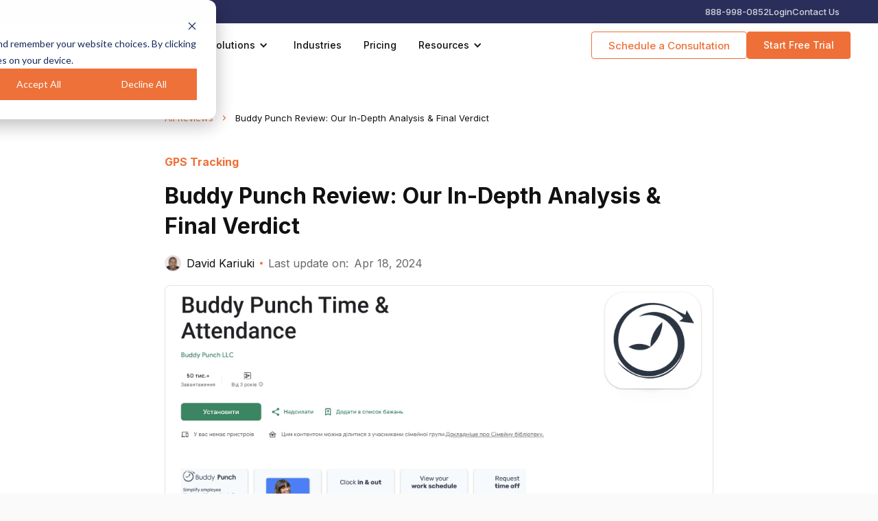

--- FILE ---
content_type: text/html; charset=utf-8
request_url: https://timeero.com/reviews/buddy-punch-review
body_size: 22471
content:
<!DOCTYPE html><!-- Last Published: Tue Jan 27 2026 11:36:03 GMT+0000 (Coordinated Universal Time) --><html data-wf-domain="timeero.com" data-wf-page="6560bbfeda5c51907d2fd2d1" data-wf-site="60804472ecb6a5d64b8f1a79" lang="en" data-wf-collection="6560bbfeda5c51907d2fd2c1" data-wf-item-slug="buddy-punch-review"><head><meta charset="utf-8"/><title>Timeero - Buddy Punch Review 2023: Our In-Depth Analysis &amp; Final Verdict - Timeero</title><meta content="With the right time tracking software, it’s easy to monitor and manage your employees’ work hours like a pro. We tested the Buddy Punch app, and here is a comprehensive Buddy Punch review." name="description"/><meta content="width=device-width, initial-scale=1" name="viewport"/><link href="https://cdn.prod.website-files.com/60804472ecb6a5d64b8f1a79/css/timeero.webflow.shared.5e610ff1f.min.css" rel="stylesheet" type="text/css" integrity="sha384-XmEP8fUYOHHuWsW5TIY60j7/bSp4tlM1o1kTnVio0KYJzS4BjRBNSRObQbteM1pe" crossorigin="anonymous"/><link href="https://fonts.googleapis.com" rel="preconnect"/><link href="https://fonts.gstatic.com" rel="preconnect" crossorigin="anonymous"/><script src="https://ajax.googleapis.com/ajax/libs/webfont/1.6.26/webfont.js" type="text/javascript"></script><script type="text/javascript">WebFont.load({  google: {    families: ["Varela Round:400","Open Sans:300,300italic,400,400italic,600,600italic,700,700italic,800,800italic","Inter:100,200,300,regular,500,600,700,800,900"]  }});</script><script type="text/javascript">!function(o,c){var n=c.documentElement,t=" w-mod-";n.className+=t+"js",("ontouchstart"in o||o.DocumentTouch&&c instanceof DocumentTouch)&&(n.className+=t+"touch")}(window,document);</script><link href="https://cdn.prod.website-files.com/60804472ecb6a5d64b8f1a79/672e78deb7a82b5399e5aba2_logo%20-%20230%20copy.png" rel="shortcut icon" type="image/x-icon"/><link href="https://cdn.prod.website-files.com/60804472ecb6a5d64b8f1a79/672e790030c072b98e7b7530_logo%20-%20256.png" rel="apple-touch-icon"/><link href="https://timeero.com/reviews/buddy-punch-review" rel="canonical"/><!-- Global site tag (gtag.js) - Google Analytics -->
<script async src="https://www.googletagmanager.com/gtag/js?id=UA-100015941-1"></script>
<script>
  window.dataLayer = window.dataLayer || [];
  function gtag(){dataLayer.push(arguments);}
  gtag('js', new Date());

  gtag('config', 'UA-100015941-1');
</script>

<script type='text/javascript' src='https://platform-api.sharethis.com/js/sharethis.js#property=6130b571eae16400120a4fc0&product=sop' async='async'></script>
<script type='text/javascript' src='https://platform-api.sharethis.com/js/sharethis.js#property=6131d036495f05001236fe05&product=sop' async='async'></script>

<!-- Profitwell -->
<script id="profitwell-js" data-pw-auth="16cc2e6fbbfc38417639eb0f1b97500b">
        (function(i,s,o,g,r,a,m){i[o]=i[o]||function(){(i[o].q=i[o].q||[]).push(arguments)};
        a=s.createElement(g);m=s.getElementsByTagName(g)[0];a.async=1;a.src=r+'?auth='+
        s.getElementById(o+'-js').getAttribute('data-pw-auth');m.parentNode.insertBefore(a,m);
        })(window,document,'profitwell','script','https://public.profitwell.com/js/profitwell.js');

        profitwell('start', {});
</script>

<!-- Google Tag Manager -->
<script>(function(w,d,s,l,i){w[l]=w[l]||[];w[l].push({'gtm.start':
new Date().getTime(),event:'gtm.js'});var f=d.getElementsByTagName(s)[0],
j=d.createElement(s),dl=l!='dataLayer'?'&l='+l:'';j.async=true;j.src=
'https://www.googletagmanager.com/gtm.js?id='+i+dl;f.parentNode.insertBefore(j,f);
})(window,document,'script','dataLayer','GTM-TS8X7N7');</script>
<!-- End Google Tag Manager -->

<!-- Start of HubSpot Embed Code -->
<script type="text/javascript" id="hs-script-loader" async defer src="//js.hs-scripts.com/21677104.js"></script>
<!-- End of HubSpot Embed Code -->

<!-- LinkedIn Insight Tag -->
<script type="text/javascript">
_linkedin_partner_id = "4359244";
window._linkedin_data_partner_ids = window._linkedin_data_partner_ids || [];
window._linkedin_data_partner_ids.push(_linkedin_partner_id);
</script><script type="text/javascript">
(function(l) {
if (!l){window.lintrk = function(a,b){window.lintrk.q.push([a,b])};
window.lintrk.q=[]}
var s = document.getElementsByTagName("script")[0];
var b = document.createElement("script");
b.type = "text/javascript";b.async = true;
b.src = "https://snap.licdn.com/li.lms-analytics/insight.min.js";
s.parentNode.insertBefore(b, s);})(window.lintrk);
</script>
<noscript>
<img height="1" width="1" style="display:none;" alt="" src="https://px.ads.linkedin.com/collect/?pid=4359244&fmt=gif" />
</noscript>
<!-- End LinkedIn Insight Tag -->

<!-- G2 tracking tag -->
<script>(function (c, p, d, u, id, i) {
  id = ''; // Optional Custom ID for user in your system
  u = 'https://tracking.g2crowd.com/attribution_tracking/conversions/' + c + '.js?p=' + encodeURI(p) + '&e=' + id;
  i = document.createElement('script');
  i.type = 'application/javascript';
  i.async = true;
  i.src = u;
  d.getElementsByTagName('head')[0].appendChild(i);
}("1007652", document.location.href, document));</script>
<!-- End G2 Tag -->

<!-- Meta Pixel Code -->
<script>
!function(f,b,e,v,n,t,s)
{if(f.fbq)return;n=f.fbq=function(){n.callMethod?
n.callMethod.apply(n,arguments):n.queue.push(arguments)};
if(!f._fbq)f._fbq=n;n.push=n;n.loaded=!0;n.version='2.0';
n.queue=[];t=b.createElement(e);t.async=!0;
t.src=v;s=b.getElementsByTagName(e)[0];
s.parentNode.insertBefore(t,s)}(window, document,'script',
'https://connect.facebook.net/en_US/fbevents.js');
fbq('init', '1110685066950091');
fbq('track', 'PageView');
</script>
<noscript><img height="1" width="1" style="display:none"
src="https://www.facebook.com/tr?id=1110685066950091&ev=PageView&noscript=1"
/></noscript>
<!-- End Meta Pixel Code -->

<!--Tooltip Styling-->
<link rel="stylesheet" href="https://unpkg.com/tippy.js@4/themes/light-border.css"/>

<script type="application/ld+json">
{
  "@context": "https://schema.org",
  "@type": "localBusiness",
  "name": "Timeero",
  "alternateName": "GPS Time Tracking and Mileage Tracking App",
  "image": "https://assets-global.website-files.com/60804472ecb6a5d64b8f1a79/63fc9c1d0daf3d63f45b6303_Frame-2.webp",
  "logo": "https://assets-global.website-files.com/60804472ecb6a5d64b8f1a79/6554a44db8138797085f6404_sign%2Btextwhite.png",
  "@id": "https://timeero.com/#localBusiness",
  "url": "https://timeero.com/",
  "telephone": "888-998-0852",
  "email": "hello@timeero.com",
  "priceRange": "USD",
  "address": {
    "@type": "PostalAddress",
    "streetAddress": "2490 S. Gilbert Rd Suite 105",
    "addressLocality": "Chandler",
    "addressRegion": "AZ",
    "postalCode": "85297",
    "addressCountry": "US"
  },
  "openingHoursSpecification": {
    "@type": "OpeningHoursSpecification",
    "dayOfWeek": [
      "Monday",
      "Tuesday",
      "Wednesday",
      "Thursday",
      "Friday",
      "Saturday",
      "Sunday"
    ],
    "opens": "00:00",
    "closes": "23:59"
  },
  "sameAs" : [
    "https://www.facebook.com/TimeeroApp/",
    "https://www.linkedin.com/company/timeeroapp",
    "https://twitter.com/timeeroapp",
    "https://www.youtube.com/channel/UCRBRI6_-O3RrdTeNgfIx3gQ"
  ] 
}
</script>
<script type="application/ld+json">
{
  "@context": "http://schema.org/",
  "@type": "Service",
  "serviceType": "GPS Time Tracking & Mileage Tracking Software",
  "url": "https://timeero.com/",
  "image": "https://assets-global.website-files.com/60804472ecb6a5d64b8f1a79/6554a44db8138797085f6404_sign%2Btextwhite.png",
  "name": "Timeero",
  "description": "GPS Time Tracking & Mileage Tracking for Employees Track employee hours, mileage and location with our GPS time tracking app. With Timeero you have it all in one place.",
  "AreaServed": [
  "Agriculture",
  "Cleaning and Janitorial",
  "Construction",
  "Energy Industry",
  "Field Service",
  "Financial Services",
  "Food Services",
  "General Contractors",
  "Home Health & Hospice",
  "Information Technology",
  "Manufacturing",
  "Nonprofit",
  "Property Management",
  "Retail",
  "Sales Representatives",
  "Staffing"
  ],
  "hasOfferCatalog": {
    "@type": "OfferCatalog",
    "name": [
    "Segmented Tracking",
    "GPS Time Clock",
    "GPS Tracking",
    "Mileage Tracking",
    "Mobile App",
    "Time Off Tracking",
    "Scheduling",
    "Face Recognition",
    "EVV System",
    "California Breaks Tracker"
    ]   
  }
}
</script>

<!-- Storylane Code -->
<script>(function(){"use strict";function e(t){var r=t.head;if(!r)return;var i=t.querySelector('script[src="https://js.storylane.io/js/v2/storylane.js"]'),n=t.querySelector('script[src="https://js.storylane.io/js/v1/storylane.js"]');if(i||n)return;var s=t.createElement("script");s.type="text/javascript",s.async=!0,s.src="https://js.storylane.io/js/v2/storylane.js",r.appendChild(s)}e(window.document)})();</script>


<!-- Reddit Pixel -->
<script>
!function(w,d){if(!w.rdt){var p=w.rdt=function(){p.sendEvent?p.sendEvent.apply(p,arguments):p.callQueue.push(arguments)};p.callQueue=[];var t=d.createElement("script");t.src="https://www.redditstatic.com/ads/pixel.js",t.async=!0;var s=d.getElementsByTagName("script")[0];s.parentNode.insertBefore(t,s)}}(window,document);rdt('init','a2_gyby362bq95x');rdt('track', 'PageVisit');
</script>
<!-- DO NOT MODIFY UNLESS TO REPLACE A USER IDENTIFIER -->
<!-- End Reddit Pixel -->


<!-- ahrefs code -->
<script src="https://analytics.ahrefs.com/analytics.js" data-key="10ql+tWvMVC0DgaqUVP72Q" async></script>
<!-- End ahrefs code -->


<!-- Hotjar Tracking Code for https://timeero.com/ -->
<script>
    (function(h,o,t,j,a,r){
        h.hj=h.hj||function(){(h.hj.q=h.hj.q||[]).push(arguments)};
        h._hjSettings={hjid:5163439,hjsv:6};
        a=o.getElementsByTagName('head')[0];
        r=o.createElement('script');r.async=1;
        r.src=t+h._hjSettings.hjid+j+h._hjSettings.hjsv;
        a.appendChild(r);
    })(window,document,'https://static.hotjar.com/c/hotjar-','.js?sv=');
</script>
<!-- End Hotjar code -->

<!-- RB2B Tracking Code (Social-Media@) -->

<script>!function(key) {if (window.reb2b) return;window.reb2b = {loaded: true};var s = document.createElement("script");s.async = true;s.src = "https://ddwl4m2hdecbv.cloudfront.net/b/" + key + "/" + key + ".js.gz";document.getElementsByTagName("script")[0].parentNode.insertBefore(s, document.getElementsByTagName("script")[0]);}("9NMMZHRR0QNW");</script>

<!-- End RB2B Tracking Code (Social-Media@) -->
<script src="https://app.optibase.io/script.js" type="text/javascript" integrity="sha384-mUZZ11h5hB3RAZ9fOKTEfF4GV/qSPvHtTSy6ZuebXDj7T7s4s3noqQHtabhjLKfP" crossorigin="anonymous" data-public-api-key="c9340d5f-3503-45b1-ba4c-cc2e85692fba"></script></head><body class="body"><div class="w-embed w-iframe"><!-- Google Tag Manager (noscript) -->
<noscript><iframe src="https://www.googletagmanager.com/ns.html?id=GTM-TS8X7N7"
height="0" width="0" style="display:none;visibility:hidden"></iframe></noscript>
<!-- End Google Tag Manager (noscript) --></div><div data-collapse="medium" data-animation="default" data-duration="0" data-easing="linear" data-easing2="ease" role="banner" class="navbar w-nav"><div class="div-header-secodary"><div class="container-1200-header"><div class="div-secondary-head-links"><a href="tel:888-998-0852" class="text-link-small on-dark">888-998-0852</a><a href="https://app.timeero.com/#/login" target="_blank" class="text-link-small on-dark">Login</a><a href="/contact-us" class="text-link-small on-dark">Contact Us</a></div></div></div><div class="div-header-main"><div class="container-1200 w-container"><div class="nav-block"><a href="/" class="logo header w-nav-brand"><img src="https://cdn.prod.website-files.com/60804472ecb6a5d64b8f1a79/65684ea2d8ab06bd754cfc1d_type%3Dfull-dark.png" loading="lazy" alt="" class="timeero-logo-black"/></a><nav role="navigation" class="nav-menu w-nav-menu"><div class="nav-links"><div data-hover="false" data-delay="0" class="dropdown w-dropdown"><div class="header-drop-menu w-dropdown-toggle"><div class="icon _16px w-icon-dropdown-toggle"></div><div class="text-block">Overview</div></div><nav class="dropdown-list w-dropdown-list"><a href="/how-it-works" class="dropdown-link w-dropdown-link">How it Works</a><a href="/testimonials" class="dropdown-link w-dropdown-link">Testimonials</a><a href="/integrations" class="dropdown-link w-dropdown-link">Integrations</a><a href="/tour" class="dropdown-link w-dropdown-link">See It in Action</a><a href="/tour" class="dropdown-link hidden w-dropdown-link">Demos</a></nav></div><div data-hover="false" data-delay="0" class="dropdown w-dropdown"><div class="header-drop-menu w-dropdown-toggle"><div class="icon _16px w-icon-dropdown-toggle"></div><div class="text-block">Solutions</div></div><nav class="dropdown-list w-dropdown-list"><a href="/segmented-tracking" class="dropdown-link w-dropdown-link">Segmented Tracking</a><a href="/time-tracking" class="dropdown-link w-dropdown-link">GPS Time Clock</a><a href="/gps-tracking" class="dropdown-link w-dropdown-link">GPS Tracking</a><a href="/mileage-tracking" class="dropdown-link w-dropdown-link">Mileage Tracking</a><a href="/mobile-app" class="dropdown-link w-dropdown-link">Mobile App</a><a href="/time-off-tracking" class="dropdown-link w-dropdown-link">Time Off Tracking</a><a href="/scheduling" class="dropdown-link w-dropdown-link">Scheduling</a><a href="/facial-recognition" class="dropdown-link w-dropdown-link">Face Recognition</a><a href="/evv-system" class="dropdown-link w-dropdown-link">EVV System</a><a href="/california-breaks-tracker" class="dropdown-link w-dropdown-link">California Breaks Tracker</a></nav></div><a href="/industries" class="nav-link w-nav-link">Industries</a><a href="/pricing" class="nav-link w-nav-link">Pricing</a><div data-hover="false" data-delay="0" class="dropdown w-dropdown"><div class="header-drop-menu w-dropdown-toggle"><div class="icon _16px w-icon-dropdown-toggle"></div><div class="text-block">Resources</div></div><nav class="dropdown-list w-dropdown-list"><a href="/blog" class="dropdown-link w-dropdown-link">Blog</a><a href="/resource-center" class="dropdown-link w-dropdown-link">Resource Center</a><a href="https://help.timeero.com/" class="dropdown-link w-dropdown-link">Help</a><a href="https://fast.wistia.com/embed/channel/kaqi5tskzf" target="_blank" class="dropdown-link w-dropdown-link">Video Library</a><a href="/faq" class="dropdown-link w-dropdown-link">FAQs</a></nav></div></div><div class="header-actions"><a href="https://meetings.hubspot.com/timeero/schedule-a-consultation" target="_blank" class="button secondary login w-button">Schedule a Consultation</a><a href="https://app.timeero.com/#/sign-up" target="_blank" class="button w-button">Start Free Trial</a></div></nav><div class="menu-button w-nav-button"><div class="menu-icon w-icon-nav-menu"></div></div></div></div></div></div><div class="section-regular review-content"><div class="container-1200 blog-post w-container"><div class="breadcrump-wrapper width-800"><a href="/reviews" class="breadcrump-link">All Reviews</a><img src="https://cdn.prod.website-files.com/60804472ecb6a5d64b8f1a79/60927c1d3a1938dccd3aac4e_right.svg" loading="lazy" alt="" class="icon breadcrump"/><div class="breadcrump-link current">Buddy Punch Review: Our In-Depth Analysis &amp; Final Verdict</div></div><div class="blog-current-details"><a href="#" class="blog-category-links post">GPS Tracking</a><h1 class="heading-2 align-left margin-top-16">Buddy Punch Review: Our In-Depth Analysis &amp; Final Verdict</h1><div class="blog-details margin-top"><div class="blog-author-block"><div style="background-image:url(&quot;https://cdn.prod.website-files.com/60882c80d0ef9737f2ee0911/63ffb7b244bd6a4994cb572a_David%20Profile%20Pic.jpg&quot;)" class="blog-author-avatar"></div><div class="blog-author-name">David Kariuki</div></div><div class="bullet-divider"></div><div class="div-horizontal published-date"><div class="body-text">Last update on:</div><div class="blog-date">Apr 18, 2024</div></div><div class="div-horizontal published-date w-condition-invisible"><div class="bullet-divider"></div><div class="body-text">Published on:</div><div class="blog-date w-dyn-bind-empty"></div></div></div><div id="toc" class="toc margin-top-32"></div><div style="background-image:url(&quot;https://cdn.prod.website-files.com/60882c80d0ef9737f2ee0911/662104bad9782689a2a59276_13.webp&quot;)" class="blog-cover on-page"></div></div><div class="blog-body-text-wrapper"><div id="content" class="blog-post-intro w-richtext"><p>‍</p><p>If your business still relies on manual tracking processes, it can be challenging to monitor and track hours worked for every employee, their schedule, and when they are clocked in or out. </p><p>‍</p><p>In an era where manual time tracking processes such as manual time entry and data adjustments are considered the most time-consuming parts of the business process, as portrayed by<a href="https://www2.deloitte.com/content/dam/Deloitte/us/Documents/human-capital/us-apa-payroll-congress-survey-report.pdf" target="_blank"> 50 percent of professionals</a> who lack an automated system, these legacy processes can affect your businesses resources and workflow.</p><p>‍</p><p>Time tracking apps can help streamline time tracking and eliminate the frustration of clocking in and out for employees. To save you the hassle of going through all the time tracking softwares in the market by yourself, we tested and reviewed Buddy Punch, a time tracking solution for both employees and employers. </p><p>‍</p><p>In this Buddy Punch review, we will reveal the critical features of Buddy Punch, including the pros and cons, pricing plans, and online user reviews.</p></div><div class="blog-banner m-top-48"><div class="div-blog-banner-text"><h2 class="blog-banner-title">Thinking About Buddy Punch for Your Business?</h2><p class="blog-banner-description">Talk to our experts to discover how Timeero can help you manage your workforce better.</p><a href="https://meetings.hubspot.com/timeero/schedule-a-consultation" class="button blog-top-banner w-button">Book a Free Consultation</a></div><img src="https://cdn.prod.website-files.com/60804472ecb6a5d64b8f1a79/63455ba367fa520c8bd4b4a3_Frame%20674.svg" loading="lazy" alt="" class="blog-banner-image"/></div><div id="content" class="blog-post-body-text margin-top-16 w-richtext"><p>‍</p><h3><strong>What We Like</strong></h3><ul role="list"><li>Easy to learn and use</li><li>All-rounded time tracking solution for the price</li><li>Easy integration with multiple punch-in options: Facial recognition, username and passwords, PIN code, and QR codes</li><li>Geofencing features</li></ul><h3><strong>What We Don’t Like</strong></h3><ul role="list"><li>Difficult correcting if you wrongly punch in or out</li><li>Lacks an online timer to track billable hours</li><li>No phone support</li></ul><h2>What is Buddy Punch and How Does It Work?</h2><p>Buddy Punch is a cloud-based, fully integrated online time tracking and employee scheduling software. It’s designed to help business owners and team leaders track the working hours of their employees.</p><p>‍</p><p>In our Buddy Punch review, we found that employees can easily clock in and out of their shifts from their respective workstations using their mobile phones. Buddy Punch’s online time clock lets organizations stay on top of attendance, time off, and overtime in real time.</p><p>‍</p><p>Employees can punch in or out on a browser, iOS, or Android apps. Employers can view who punched in, at which GPS location, and even limit where they can clock in or out.</p><p>‍</p><p>Buddy Punch cloud-based time tracking solution also provides a payroll processing solution. We discovered that this module is equipped with a detailed reporting system that automatically calculates payroll based on employee paid and unpaid time, accrued vacations, and sick leaves. It’s easy to sync Buddy Punch with other software, including Workday, QuickBooks, Paychex, and other software to simplify the user’s payroll system. Furthermore, employees get push notifications to let them know when they should be working or in case they’ve forgotten to punch in.</p><h2>Buddy Punch App Review: Standout Features</h2><p>Buddy Punch offers several features and functionalities from time-clocking and flexible punch options to simplified payroll and budgeting.</p><p>‍</p><p>We’ll explore buddy punch features in detail to give you an overview of what we found out from each feature. This might help you make the right decision when choosing a time-tracking software.</p><h3>Punch Time Clock (Clock-in/Out Options)</h3><p>Unlike other time tracking software we have reviewed in the market with only a clock-in/out option, Buddy Punch time clocks allow employees to punch in/out either through a four-digit PIN code, username with password, facial recognition using a webcam, or QR codes. Simply log in to your account, punch in and out, then submit the report for approval to your manager.</p><p>‍</p><p>When it comes to QR codes, users can generate and print unique codes for employees. That said, this clock-in/out option is available for users that can access Buddy Punch through the Google Chrome web browser and mobile app as long as there is access to an internet connection.</p><p>‍</p><p>In addition to these four clocking-in and out options, it’s also possible to use SMS to capture employee attendance. To make it even more convenient, employees can clock in and out of their workstations instead of going to a centralized time-clocking PC or other equipment. That said, companies that still want to centralize time clocking can set up a dedicated PC where employees can swipe their unique QR codes. This feature is handy for field employees who have unstable internet connections and want to clock in or out.</p><p>‍</p><figure style="max-width:1317pxpx" class="w-richtext-align-fullwidth w-richtext-figure-type-image"><div><img src="https://cdn.prod.website-files.com/60882c80d0ef9737f2ee0911/63fe1478914bbf208e1e380f_buddy%20punch%20.webp" alt="buddy punch review" loading="lazy"/></div></figure><p>‍</p><p>In addition to providing seamless clocking in/out options, Buddy Punch also allows managers to monitor employees&#x27; hours in real-time to stay ahead of attendance, time-off requests, and overtime. If you need to reduce the time you spend manually reviewing, inputting, verifying, and analyzing employee timesheets, then Buddy Punch will make the process easy.</p><h3>Employee Scheduling</h3><p>Scheduling is key when it comes to employee management. And Buddy Punch doesn’t disappoint.</p><p>Create multiple schedules in minutes and send them to all employees with a click of a button. With Buddy Punch, you get access to a drag-and-drop scheduler that allows you to create, edit, assign, and share shifts with staff. You can also easily add specific locations, jobs, codes, track time, or swap shifts within a few button clicks.</p><p>‍</p><figure style="max-width:1292pxpx" class="w-richtext-align-fullwidth w-richtext-figure-type-image"><div><img src="https://cdn.prod.website-files.com/60882c80d0ef9737f2ee0911/63fe14cb50d2e93cefa3f1f9_buddy%20punch%20dahboard.webp" alt="buddy punch dashboard" loading="lazy"/></div></figure><p>‍</p><p>Interestingly, Buddy Punch features an automatic punch-out functionality that automatically clocks out an employee once their schedules end. This is among the unique features for managers whose staff have a problem with time keeping and those that often forget to clock out. It also ensures that all employees clock out at the end of their shift.</p><p>‍</p><p>Since Buddy Punch is made with both managers and staff in mind, employees can easily view their schedule anytime to help them plan their tasks accordingly. Managers can send notifications to either one person or department or the whole staff with a click of a button.</p><h3>Punch Limiting</h3><p>Punching in early or punching out late for employees can affect scheduling and lead to additional working hours for the week.</p><p>‍</p><figure style="max-width:1327pxpx" class="w-richtext-align-fullwidth w-richtext-figure-type-image"><div><img src="https://cdn.prod.website-files.com/60882c80d0ef9737f2ee0911/63ffadd5e6145f263d19ad5e_punch%20limiting.webp" alt="Punch Limiting Rules" loading="lazy"/></div></figure><p>Punch limiting on Buddy Punch helps solve this problem because it limits when and where an employee can punch in or out. Employers can specify a timeframe for an employee to punch time.</p><p>‍</p><p>The interesting part is that you can use punch limiting with scheduling or without scheduling. The only difference between the two is: With scheduling, you will have to specify how many minutes before or after a shift an employee is allowed to punch time. Without scheduling, you will need to specify the timeframe an employee is allowed to punch time.</p><p>‍</p><figure style="max-width:1329pxpx" class="w-richtext-align-fullwidth w-richtext-figure-type-image"><div><img src="https://cdn.prod.website-files.com/60882c80d0ef9737f2ee0911/63ffae44b7e8d96af0cb89f9_punch%20limiting%20scheduling.webp" alt="Buddy Punch App Review" loading="lazy"/></div></figure><p>‍</p><p>For both scenarios, an employee will receive an error message if they try to punch time outside of that timeframe.</p><h3>Job Codes/Department Codes</h3><p>Job Codes, also known as Department Codes, are another feature in the Buddy Punch system that allow users to track the amount of time and activities employees spend working on certain custom tasks.</p><p>‍</p><figure style="max-width:1312pxpx" class="w-richtext-align-fullwidth w-richtext-figure-type-image"><div><img src="https://cdn.prod.website-files.com/60882c80d0ef9737f2ee0911/63ffaf378134bc210c52b173_Job%20Codes.webp" alt="Buddy Punch Job Codes" loading="lazy"/></div></figure><p>To get things rolling, employers use job codes to assign unique codes to every task or project, and employees can then clock in and out for that specific job code to track the time they spent on it. Not only does this information allocate costs accurately, but it also comes in handy when organizing projects, analyzing productivity and generating reports on the performance of specific projects.</p><p>‍</p><p>What stands out when using job codes is that employees can edit custom codes any time during their shift to adapt to changes in the work plan. All the time spent on every job can be viewed on every employee’s time card and your reports. Buddy Punch job codes should be a priority if you want to keep track of time and resources used in specific projects and also ensure projects are done within the stipulated time and budget.</p><h3>Geofencing</h3><p>The geofences feature on Buddy Punch allows users to only clock in/out at respective job sites using GPS technology.</p><p>‍</p><p>The employer creates a radius as a geofence, and the employees are required to be within a specific radius of that location to clock in. If they’re not within the specific location and IP address, they receive an error notification and can’t track time.</p><p>‍</p><p>This feature works well with the IP lock feature, which restricts clocking into a certain device or location, making it easier for users who are constantly on the road.</p><p>‍</p><p>It has multiple radius options ranging from 150 feet and 500 feet to 1,000 feet, 2,000 feet, and 5,000 feet. </p><p>‍</p><figure style="max-width:1308pxpx" class="w-richtext-align-fullwidth w-richtext-figure-type-image"><div><img src="https://cdn.prod.website-files.com/60882c80d0ef9737f2ee0911/63ffafa193d3a8d7b0a94dfb_geofencing%201.webp" alt="Buddy Punch Geofencing" loading="lazy"/></div></figure><p>‍</p><p>We set the geofence radius options to be 150 ft and 500 ft to see how it performed.</p><p>‍</p><figure style="max-width:1268pxpx" class="w-richtext-align-fullwidth w-richtext-figure-type-image"><div><img src="https://cdn.prod.website-files.com/60882c80d0ef9737f2ee0911/63ffafff49ec004d6d902181_Geofencing%202.webp" alt="Buddy Punch geofence" loading="lazy"/></div></figure><p>‍</p><p>We discovered that Buddy Punch would only clock in when you’re within that specific radius. If you try to clock in or out outside the geofenced area, you get an error and can’t track time. You must come back to the area to be clocked out.</p><p>‍</p><p>‍</p><figure class="w-richtext-align-center w-richtext-figure-type-image"><div><img src="https://cdn.prod.website-files.com/60882c80d0ef9737f2ee0911/63ffb0f9c31696220cf23bf9_not_within_geofence.webp" alt="Buddy Punch App" loading="lazy"/></div></figure><p>‍</p><p>However, Buddy Punch failed to clock us out automatically once we left the geofenced area.</p><p>‍</p><p>Overall the geofencing feature offers more accurate records of when and where their employees are working, which helps with scheduling, payroll, and compliance with company rules.</p><h3>PTO (Paid Time Off) Tracking</h3><p>It’s possible to track all types of PTO, from sick leaves and vacations to personal leaves and holidays, with the Buddy Punch PTO tracking feature.</p><p>‍</p><p>Employees can enter it directly on their time card approvals, request time off and see their current balance of unused time off. Employers, on the other hand receive a notification to either approve or deny time off requests and view the summary of all time off requests, including balances for all employees.</p><p>‍</p><p>The interesting part is that employers can automate the PTO management process by letting employees add it without requiring your approval. This functionality allows you to spend less time managing personal or sick leaves and get more time to streamline your operations, no matter the company size. It’s also a useful feature to help streamline the request and approval process and ensure employees receive the right payment for their time off.</p><p>‍</p><figure style="max-width:1301pxpx" class="w-richtext-align-fullwidth w-richtext-figure-type-image"><div><img src="https://cdn.prod.website-files.com/60882c80d0ef9737f2ee0911/63ffb1adb8b3a242c91626e6_Buddy%20Punch%20Time%20Off.webp" alt="Buddy Punch Time Off" loading="lazy"/></div></figure><p>‍</p><p>We discovered that Buddy Punch offers an Accrual feature if you want to track the total time available and time used. What caught our interest in this feature is that all work hours count toward time off accruals, including regular, double time, and overtime calculations. This means that employees earn as many accruals as needed based on a per pay period, hours worked, and yearly basis. Employees can view all the PTO accruals created on the Time Off page.   </p><h3>Reports</h3><p>Buddy Punch offers several different reports that you can customize to meet your business needs. This includes PDF or Excel exports.</p><p>‍</p><p>Employers get a 360 view of every process required to push a project to the next level. These reports provide a bigger picture of what is happening with individual employees, departments, and the whole team. You can access payroll reports, PTO summaries, daily hours, in and out activities, and more in one spot.</p><p>‍</p><figure style="max-width:1297pxpx" class="w-richtext-align-fullwidth w-richtext-figure-type-image"><div><img src="https://cdn.prod.website-files.com/60882c80d0ef9737f2ee0911/63ffb21278c6cd27c8cc362f_buddy%20punch%20reports.webp" alt="Buddy Punch reports" loading="lazy"/></div></figure><p>‍</p><p>You can export all these custom reports in one click of a button and understand what to adjust to make your business processes better.</p><h3>Integrations</h3><p>As far as integration is concerned, Buddy Punch fairs well. It allows integration with other software, including Zapier, ADP, QuickBooks, Gusto, SurePayroll, Paychex, Paylocity, and more. The integration helps teams seamlessly track their work without problems and makes coordination easier for invoicing, billing, and payroll tasks.</p><p>‍</p><figure style="max-width:1170pxpx" class="w-richtext-align-fullwidth w-richtext-figure-type-image"><div><img src="https://cdn.prod.website-files.com/60882c80d0ef9737f2ee0911/63ffb27877d6ce0a95909ef6_Buddy%20Punch%20Integrations.webp" alt="Buddy Punch Integrations" loading="lazy"/></div></figure><p>‍</p><p>It’s not only a reliable tool to track time but also a good project management tool.</p><h3>Single Sign On (SSO)</h3><p>SSOs are popular for improving automation, enabling customized workflows, and streamlining user authentication – without sacrificing their safety. Buddy Punch allows you to access several SSO providers and multiple applications with a single set of login credentials.</p><p>‍</p><p>SSO allowed us to log in on Buddy Punch, and automatically sign in into other applications integrated with the SSO System – without having to log in again. Not only does this improve security by limiting the number of times employees have to sign in, but it also increases productivity by reducing the amount of time a user spends signing in and out of different iOS or Android apps.</p><h2>What Customers Say About Buddy Punch</h2><p>While we think Buddy Punch does a pretty job in terms of ease of use and fairly affordable time tracking solution on the market, we also wanted to know what customers say about the software.</p><p>‍</p><p>Here are some Buddy Punch reviews from customers and industry experts.</p><p>‍</p><h3><strong>What Users Like</strong></h3><ul role="list"><li>Easy and intuitive interface</li><li>Good time tracking</li><li>Flexibility with remote check-ins</li><li>Good customer support</li></ul><p>‍</p><figure style="max-width:1236pxpx" class="w-richtext-align-fullwidth w-richtext-figure-type-image"><div><img src="https://cdn.prod.website-files.com/60882c80d0ef9737f2ee0911/63ffb2d550ff103644080be2_buddy%20punch%20positive%20reviews.webp" alt="Buddy Punch positive reviews" loading="lazy"/></div></figure><p>‍</p><h3><strong>What Users Don’t Like</strong></h3><ul role="list"><li>Frequent lag when punching out</li><li>No offline mode</li><li>Lack of customization options for reporting</li></ul><p>‍</p><figure style="max-width:907pxpx" class="w-richtext-align-fullwidth w-richtext-figure-type-image"><div><img src="https://cdn.prod.website-files.com/60882c80d0ef9737f2ee0911/63ffb31b330a0a326447544b_negative%20reviews%201.webp" alt="Buddy Punch user review" loading="lazy"/></div></figure><figure style="max-width:936pxpx" class="w-richtext-align-fullwidth w-richtext-figure-type-image"><div><img src="https://cdn.prod.website-files.com/60882c80d0ef9737f2ee0911/63ffb3f8e87bab80339749dd_negative%20reviews%202.webp" alt="Buddy Punch negative review" loading="lazy"/></div></figure><p>‍</p><h3><strong>Ratings From Other Reviews</strong></h3><p>App Store: 4.9/5 based on<a href="https://apps.apple.com/us/app/buddy-punch-time-attendance/id1100685927"> </a>over 260 reviews</p><p>Play Store: 4.5/5 based on over 150 reviews</p><p>Capterra: 4.8/5 based on<a href="https://www.capterra.com/p/134003/Buddy-Punch/reviews/" target="_blank"> over 700 reviews</a></p><p>GetApp: 4.8/5 based on<a href="https://www.getapp.com/hr-employee-management-software/a/buddy-punch/reviews/" target="_blank"> over 700 reviews</a></p><p>G2: 4.8/5 based on<a href="https://www.g2.com/products/buddy-punch/reviews" target="_blank"> over 160 reviews</a></p><h2>Buddy Punch Review: Pricing</h2><p>‍</p><p>How much is Buddy Punch monthly, you might ask?</p><p>‍</p><p>Buddy Punch offers three pricing plans: Standard, Pro, and Enterprise payments plans plus a free trial as well.</p><p>‍</p><figure style="max-width:1242pxpx" class="w-richtext-align-fullwidth w-richtext-figure-type-image"><div><img src="https://cdn.prod.website-files.com/60882c80d0ef9737f2ee0911/65d8e5c9aa18ceb63a283c08_buddypunch%20pricing.webp" loading="lazy" alt="buddy punch pricing"/></div></figure><p>‍</p><p>Here are the Buddy Punch pricing tiers in detail:</p><ul role="list"><li><strong>Standard Plan:</strong> At $3.99 per user/month (billed annually) or $4.99 (monthly) + $19 base fee. Includes core time tracking, mobile apps, GPS on punches, and more.</li><li><strong>Pro Plan:</strong> $4.99 per user/month (annually) or $5.99 (monthly) + $19 base fee. Adds scheduling features to the Standard offerings, such as employee scheduling, shift trades, and schedule notifications.</li><li><strong>Premium Plan:</strong> $6.99 per user/month (annually) or $7.99 (monthly) + $19 base fee. Expands on Pro with real-time GPS tracking, activity reporting, and a real-time location dashboard.</li><li><strong>Enterprise Plan:</strong> Customized solutions that include all Premium features plus Single Sign-On (SSO) and API access. Contact for pricing.</li></ul><p>A free trial is available.</p><h2>What Are The Alternatives To Buddy Punch Time Tracking Software?</h2><p>Although Buddy Punch is packed with impressive features, it falls short when it comes to automatically tracking the actual location of employees when they start and stop their time including real-time synchronization across all devices. </p><p>‍</p><p>This is where a time tracking software like Timeero excel to automatically track employees location in real time and provide the latest data in real-time.</p><p>‍</p><p>Let’s discuss more about the features that make Timeero stand out.</p><p>‍</p><h3>Streamline Your Time Tracking Process with Timeero: The Smarter Alternative to Buddy Punch!</h3><p>‍</p><p>Thanks to Timeero’s GPS and time-tracking capabilities, managing employees has never been this easy. Timeero offers plenty of interesting features that stand out from the rest of the time-tracking software.</p><p>‍</p><p>The software allows you to monitor employees’ time, location, and mileage in real-time and use this information to gain insight into employee activity and schedule effortlessly.</p><p>‍</p><p>Let’s discover more about how Timeero differs from Buddy Punch review and why it’s an excellent alternative.</p><p>‍</p><h3>Intuitive, User-Friendly Platform</h3><p>Timeero&#x27;s intuitive and user-friendly interface makes it easy for users to manage time, track hours, and monitor the progress of projects.</p><p>‍</p><figure style="max-width:1324pxpx" class="w-richtext-align-fullwidth w-richtext-figure-type-image"><div><img src="https://cdn.prod.website-files.com/60882c80d0ef9737f2ee0911/63ffb8b193d3a88481a9f959_Timeero%20users.webp" alt="Timeero is user friendly app" loading="lazy"/></div></figure><p>Since it’s designed with simplicity and efficiency in mind, workers and managers can view time-tracking data, including worked hours, tasks, and team members. One outstanding feature of Timeero is its ability to track your time in real-time using the mobile app. You can punch in and out, log hours, and access task information from your phone – all with just a few clicks. This is also among the many reasons why people choose Timeero over Buddy Punch.</p><h3>Real-Time Tracking</h3><p>Timeero features an easy-to-use and intuitive app that allows employees to clock in and out with the help of geofencing easily. Quick clocking in and out automatically creates a timesheet entry that is accessible to the managers and administrators for approval.</p><p>‍</p><figure style="max-width:1064pxpx" class="w-richtext-align-fullwidth w-richtext-figure-type-image"><div><img src="https://cdn.prod.website-files.com/60882c80d0ef9737f2ee0911/63e266a8c316648596211178_Time%20and%20Mileage%20(1).webp" loading="lazy" alt=""/></div><figcaption>Timeero: Time and Mileage</figcaption></figure><p>‍</p><p>Clock-in and out reminders come in handy to remind the employees to punch in or out once the employees arrive at or leave the geofenced radius.</p><p> </p><p>This helps ensure you capture all the billable hours and accurately track your time. What’s more, employees can review their timesheets via the app and receive alerts on any potential changes.</p><p>‍</p><p>With Timeero, you will never miss out on what is happening with your employees and business as a whole.</p><h3>Employee Scheduling</h3><p>Are you tired of the stressful scheduling of tasks for your employees? Timeero can help save hours a week with employee scheduling functionality similar to the one on Buddy Punch. But unlike the Buddy Punch scheduling, Timeero offers schedule templates that employers can reuse for recurring shifts. This makes it easier for employers to create schedules consistently.</p><p>‍</p><figure style="max-width:1072pxpx" class="w-richtext-align-fullwidth w-richtext-figure-type-image"><div><img src="https://cdn.prod.website-files.com/60882c80d0ef9737f2ee0911/63e63a6e42db9b24ce9e8e2d_scheduling.webp" loading="lazy" alt=""/></div><figcaption>Timeero: Scheduling</figcaption></figure><p>‍</p><p>Additionally, Timeero allows users to request for changes in their shifts or swap shifts with each other, and employers can approve or decline them. </p><p>‍</p><p>On Buddy Punch, shift changes must be initiated by managers. Once a shift has been assigned, the employee is notified through mobile or email notifications to either accept or decline the shift.</p><p>‍</p><h3>GPS Tracking and Geofencing</h3><p>With the<a href="https://timeero.com/post/five-best-gps-tracking-apps" target="_blank"> best GPS tracking app</a>, businesses can accurately track the location of their employees in real time.</p><p>‍</p><p>Timeero provides accurate location and information on all employees and what tasks they are currently working on.</p><p>‍</p><p>The mobile app allows employers to check on employees at any time during the shift, view the routes they are taking, and receive real-time notifications every time an employee enters or leaves a geofenced area. Businesses can set geofenced locations to restrict punching in and out of a workstation and set clock-in or out reminders to ensure employers do not forget to clock in or out.</p><p>‍</p><p>When using GPS tracking for employees, be mindful of their privacy rights. Create an <a href="https://timeero.com/resources-page/employee-gps-tracking-policy" target="_blank">employee GPS tracking policy </a>outlining its use and ask employees to review and sign it before installing any GPS tracking apps.</p><h3>Time Off Tracking</h3><p>Timeero has a way of making managing employee time off run smoothly. When an employee requests time off using the mobile app, employers receive instant notifications and can access them for approval.</p><p>‍</p><figure style="max-width:1038pxpx" class="w-richtext-align-fullwidth w-richtext-figure-type-image"><div><img src="https://cdn.prod.website-files.com/60882c80d0ef9737f2ee0911/63e10f58342d07b260fc4871_time%20off%20request%20admin%20view.webp" alt="Timeero Time Off" loading="lazy"/></div><figcaption>Timeero Time-Off: Admin View</figcaption></figure><p>‍</p><p>Employers can set employee time-off tracking and even add time-off requests for their employees – a feature that distinguishes Timeero from other time-tracking applications.</p><p>‍</p><figure style="max-width:672pxpx" class="w-richtext-align-fullwidth w-richtext-figure-type-image"><div><img src="https://cdn.prod.website-files.com/60882c80d0ef9737f2ee0911/63fde9ff162610097dd7cfc7_time%20off%20timeero%20app.webp" alt="Timeero app time off request" loading="lazy"/></div><figcaption>Timeero App: Time Off Request</figcaption></figure><h2>Buddy Punch Review: The Bottom Line</h2><p>Now that you clearly understand what Buddy Punch has to offer, you have a better chance of making the right decision.</p><p>‍</p><p>In our Buddy Punch review, we found that It&#x27;s an affordable web-based SaaS time and attendance tracking tool with various features including time tracking, scheduling, payroll, and integration. Users appreciate its simplicity and ability to track time anywhere on the mobile app and web. Buddy Punch will be a good option if you’re looking for a fairly priced and effective solution to track employee time.</p><p>‍</p><blockquote>That said, if you desire more functionality and extensive feature options, all at an affordable price, then Timeero is your best option.</blockquote><p>‍</p><h3>FAQs</h3><h4>Is Buddy Punch Free?</h4><p>Buddy Punch offers three pricing plans: Standard, Pro, and Enterprise starting from $3.99. A free Buddy Punch trial is also available.</p><h4>Does Buddy Punch track your location?</h4><p>Buddy Punch features GPS tracking, which records the location once employees and managers clock in and out. However, it does not track location during shifts or at any other time except when punching in and out.</p><h4>Does Buddy Punch have an app?</h4><p>Yes. Buddy Punch has a mobile app with all the clock in and out options as well as other features such as scheduling, time off, time cards, and more.</p><h4>How do I cancel my Buddy Punch subscription?</h4><p>To cancel your subscription on Buddy Punch, go to settings and click billing on the top. On your billing page, hit the Cancel Account button.</p><p>‍</p></div><div class="call-to-action-block start_trial"><h2 id="w-node-_56fdeb53-5bf3-c1e1-7ad0-38a38f30d4b5-7d2fd2d1" class="headline-2 white h2 centered white1">Say goodbye to manual time tracking and say hello to Timeero.</h2><div class="body-text white _13px-regular">The smarter way to track your employee&#x27;s work hours, GPS location, mileage, and schedules.</div><a href="https://app.timeero.com/#/sign-up" class="button button-on-blue w-button">Start 14-day free trial</a></div><div class="divider"><div class="social-share w-embed"><div class="sharethis-inline-share-buttons"></div></div></div><div class="div-vertical m-top-72"><div class="div-horizontal"><img alt="" loading="lazy" src="https://cdn.prod.website-files.com/60882c80d0ef9737f2ee0911/63ffb7b244bd6a4994cb572a_David%20Profile%20Pic.jpg" class="img-author m-r-16"/><div class="div-vertical"><div class="text-label">AUTHOR</div><div class="text-author-name m-top-8">David Kariuki</div></div></div><p class="text-paragraph m-top-16">David is a content writer passionate about all things SaaS and technology! With over seven years of experience, David knows how to craft content that captivates his readers and effectively communicates their value and offerings. When he is not writing, he is at home reading, out playing soccer, or exploring new places.</p></div></div></div></div><div class="section-regular background-gray"><div class="container-1200 w-container"><h3 class="h3">Read More Reviews</h3><div class="review-grid-wrapper mt-32 w-dyn-list"><div fs-cmsload-element="list" role="list" class="reviews-grid-new w-dyn-items"><div fs-cmsload-mode="infinite" role="listitem" class="review-grid-item-new w-dyn-item"><a href="/reviews/timeero-review" class="blog-grid-item-link-block-copy w-inline-block"><div style="background-image:url(&quot;https://cdn.prod.website-files.com/60882c80d0ef9737f2ee0911/68b8477b619fe5cb1f378a3c_timeero%20homepage%20sept%202025%20(1).webp&quot;)" class="review-cover"></div><div class="blog-text-block-card"><div class="blog-title card">Timeero Review 2025: Best GPS Time &amp; Mileage Tracker</div><p class="blog-thumbnail-text card">In this Timeero review, we&#x27;ll take an in-depth look at everything this amazing tool has to offer, including its features, pricing, integrations, user reviews, and frequently asked questions.‍</p><div class="blog-category-links card">GPS Tracking</div><div class="blog-date card">This is some text inside of a div block.</div></div></a></div><div fs-cmsload-mode="infinite" role="listitem" class="review-grid-item-new w-dyn-item"><a href="/reviews/life360-app-review" class="blog-grid-item-link-block-copy w-inline-block"><div style="background-image:url(&quot;https://cdn.prod.website-files.com/60882c80d0ef9737f2ee0911/681a7a6837ef1872baf84151_life360%20cover.webp&quot;)" class="review-cover"></div><div class="blog-text-block-card"><div class="blog-title card">Life360 Review 2025: Is It Good For Business?</div><p class="blog-thumbnail-text card">If you consider using Life360 for your business, read our comprehensive app review for a well-informed decision.</p><div class="blog-category-links card">GPS Tracking</div><div class="blog-date card">This is some text inside of a div block.</div></div></a></div><div fs-cmsload-mode="infinite" role="listitem" class="review-grid-item-new w-dyn-item"><a href="/reviews/clockshark-review" class="blog-grid-item-link-block-copy w-inline-block"><div style="background-image:url(&quot;https://cdn.prod.website-files.com/60882c80d0ef9737f2ee0911/68122ef9eb9535f6ab8b5730_clockshar%20review.webp&quot;)" class="review-cover"></div><div class="blog-text-block-card"><div class="blog-title card">ClockShark Review 2025: Is It The Right Choice For Your Business?</div><p class="blog-thumbnail-text card">In this ClockShark review, we’ve gathered all the information you need - main features, functionalities and benefits, pros and cons, pricing, integrations, and FAQs.</p><div class="blog-category-links card">GPS Tracking</div><div class="blog-date card">This is some text inside of a div block.</div></div></a></div></div></div></div></div><div class="section-footer"><div class="container-footer"><div class="footer-grid"><div id="w-node-_7ba67911-b26a-1f51-d42e-8c9a1f94b26b-1f94b238" class="footer-head"><img src="https://cdn.prod.website-files.com/60804472ecb6a5d64b8f1a79/65684ea2d8ab06bd754cfc1d_type%3Dfull-dark.png" loading="lazy" id="w-node-bb1e0b84-cf95-84ce-4a4d-37b0e3a30798-1f94b238" alt="" class="img-logo-footer"/><div class="footer-contacts"><div class="link---footer"><div class="icon-20 w-embed"><svg xmlns="http://www.w3.org/2000/svg" width="100%" height="auto" viewBox="0 0 20 20" fill="none">
  <path d="M7.08154 3.20215C7.38429 3.20215 7.6632 3.36632 7.81016 3.63101L8.8295 5.46718C8.96295 5.70759 8.96924 5.99839 8.84624 6.24434L7.86424 8.20839C7.86424 8.20839 8.14883 9.67147 9.33983 10.8625C10.5308 12.0535 11.989 12.3331 11.989 12.3331L13.9527 11.3513C14.1989 11.2282 14.4899 11.2346 14.7304 11.3683L16.5717 12.3921C16.8362 12.5391 17.0002 12.8178 17.0002 13.1204V15.2343C17.0002 16.3109 16.0002 17.0884 14.9802 16.7442C12.8852 16.0373 9.63325 14.6914 7.57208 12.6302C5.51087 10.5691 4.16496 7.31709 3.45807 5.22214C3.11389 4.20209 3.89143 3.20215 4.96795 3.20215H7.08154Z" 
  stroke="#A0A2B9" 
  stroke-width="1.5" 
  stroke-linejoin="round"/>
</svg></div><a href="tel:8889980852" class="link---footer">888-998-0852</a></div><div class="link---footer"><div class="icon-20 w-embed"><svg xmlns="http://www.w3.org/2000/svg" 
	width="100%" 
  height="auto" 
  viewBox="0 0 20 20" 
  fill="none">
  
  <path d="M18.3333 3.75L9.99996 10L1.66663 3.75M18.3333 3.75V16.25H1.66663V3.75M18.3333 3.75H1.66663" 
  
  stroke="#A0A2B9" 
  stroke-width="1.5" 
  stroke-linecap="round" 
  stroke-linejoin="round"/>
</svg></div><a href="mailto:hello@timeero.com" class="link---footer">hello@timeero.com</a></div><div class="link---footer"><div class="icon-20 w-embed"><svg xmlns="http://www.w3.org/2000/svg" 
	width="100%" 
	height="auto" 
  viewBox="0 0 20 20" 
  fill="none">
  
  <path d="M10 18.3337C10 18.3337 16.25 13.3337 16.25 7.91699C16.25 4.4652 13.4518 1.66699 10 1.66699C6.54821 1.66699 3.75 4.4652 3.75 7.91699C3.75 13.3337 10 18.3337 10 18.3337Z" stroke="#A0A2B9" stroke-width="1.5" stroke-linejoin="round"/>
  <path d="M10 10.417C11.3807 10.417 12.5 9.2977 12.5 7.91699C12.5 6.53628 11.3807 5.41699 10 5.41699C8.61929 5.41699 7.5 6.53628 7.5 7.91699C7.5 9.2977 8.61929 10.417 10 10.417Z" 
  
  stroke="#A0A2B9" 
  stroke-width="1.5" 
  stroke-linejoin="round"/>
</svg></div><div class="link---footer">2490 South Gilbert Road Suite 105 <br/>Chandler, AZ 85297</div></div></div><div class="div-work-time"><div class="div-horizontal work-hour-row"><div class="link---footer c-grey">Monday-Friday: </div><div class="link---footer">6 AM – 5 PM MST</div></div><div class="divider"></div><div class="div-horizontal work-hour-row"><div class="link---footer c-grey">Saturday: </div><div class="link---footer">9 AM – 3 PM MST</div></div><div class="divider"></div><div class="div-horizontal work-hour-row"><div class="link---footer c-grey">Sunday: </div><div class="link---footer">Closed</div></div></div></div><div class="footer-grid-item-wrapper"><h6 class="caption---16 footer-links-title">Product</h6><a href="/" class="link---footer margin-top">Overview</a><a href="/how-it-works" class="link---footer margin-top">How it works</a><a href="/pricing" class="link---footer margin-top">Pricing</a><a href="/testimonials" class="link---footer margin-top">Testimonials</a><a href="/integrations" class="link---footer margin-top">Integrations</a><a href="/industries" class="link---footer margin-top">Industries</a></div><div class="footer-grid-item-wrapper"><h6 class="caption---16 footer-links-title">Solutions</h6><a href="/our-demo" class="link---footer margin-top">Watch A Demo</a><a href="/segmented-tracking" class="link---footer margin-top">Segmented Tracking</a><a href="/time-tracking" class="link---footer margin-top">GPS Time Clock</a><a href="/mileage-tracking" class="link---footer margin-top">Mileage Tracking</a><a href="/gps-tracking" class="link---footer margin-top">GPS Tracking</a><a href="/mobile-app" class="link---footer margin-top">Mobile App</a><a href="/time-off-tracking" class="link---footer margin-top">Time Off Tracking</a><a href="/scheduling" class="link---footer margin-top">Scheduling</a><a href="/california-breaks-tracker" class="link---footer margin-top">California Breaks Tracker</a></div><div class="footer-grid-item-wrapper"><h6 class="caption---16 footer-links-title">Resources</h6><a href="/blog" class="link---footer margin-top">Blog</a><a href="https://help.timeero.com/" class="link---footer margin-top">Help</a><a href="/resource-center" class="link---footer margin-top">Resource Center</a><a href="https://fast.wistia.com/embed/channel/kaqi5tskzf" target="_blank" class="link---footer margin-top">Video Library</a><a href="/reviews" class="link---footer margin-top">Reviews</a><a href="/faq" class="link---footer margin-top">FAQs</a><a href="https://timeero.com/resources-page/mileage-reimbursement-roi-calculator" class="link---footer margin-top">Mileage ROI Calculator</a></div><div class="footer-grid-item-wrapper"><h6 class="caption---16 footer-links-title">Company</h6><a href="https://timeero.roadmap.space/" target="_blank" class="link---footer margin-top">Roadmap</a><a href="/contact-us" class="link---footer margin-top">Contact Us</a><a href="/about-us" class="link---footer margin-top">About Us</a><a href="https://reflective-tornado-19e.notion.site/Careers-at-Timeero-779e8a53486e4163a14d5ef28dc0b12d" target="_blank" class="link---footer margin-top">Careers</a><a href="/terms-of-service" class="link---footer margin-top">Terms of Service</a><a href="/privacy-policy" class="link---footer margin-top">Privacy Policy</a><a href="/trust-center" class="link---footer margin-top">Trust Center</a><a href="/sitemap" class="link---footer margin-top">Sitemap</a></div></div><div class="divider"></div><div class="mobile-app-links"><a href="https://play.google.com/store/apps/details?id=com.timeero.time_clock&amp;pli=1" target="_blank" class="footer-link w-inline-block"><img src="https://cdn.prod.website-files.com/60804472ecb6a5d64b8f1a79/6555f77a397ed59effefe042_Mobile%20app%20store%20badge.svg" loading="lazy" alt="" class="img-app-link"/></a><a href="https://apps.apple.com/us/app/timeero-gps-time-tracking/id1334494915" target="_blank" class="footer-link w-inline-block"><img src="https://cdn.prod.website-files.com/60804472ecb6a5d64b8f1a79/6555f789a360087b0b07b1f1_Mobile%20app%20store%20badge-1.svg" loading="lazy" alt="" class="img-app-link"/></a><div class="w-layout-blockcontainer container-1232 w-container"><a href="https://trust.timeero.com/" class="link-block-11 w-inline-block"><div id="w-node-_323efc1d-18b9-4c8b-8c71-114fb700aa09-1f94b238" class="w-layout-layout quick-stack-6 wf-layout-layout"><div class="w-layout-cell cell-20"><img src="https://cdn.prod.website-files.com/60804472ecb6a5d64b8f1a79/6900e62338ec2251b6799b08_SOC%202%20%20and%20HIPAA%20(4).png" loading="lazy" alt="" class="image-61"/></div><div class="w-layout-cell cell-21"><img src="https://cdn.prod.website-files.com/60804472ecb6a5d64b8f1a79/6900e6153929f538b26dcfa0_SOC%202%20%20and%20HIPAA%20(3).png" loading="lazy" alt="" class="image-62"/></div></div></a></div></div><p class="paragraph-29">Ask AI about Timeero</p><div class="w-layout-blockcontainer container-1236 w-container"><div id="w-node-_9d94fc35-79d8-adaa-90c4-e3571a7bc739-1f94b238" class="w-layout-layout quick-stack-11 wf-layout-layout"><div class="w-layout-cell cell-42"><a data-optibase-click-conversion-id="ai_buttons" href="https://chatgpt.com/?q=Timeero%20is%20a%20field%20workforce%20visibility%20app%20built%20for%20mobile%20teams.%20It%20specializes%20in%20time%20tracking%2C%20GPS%20location%20tracking%2C%20mileage%20tracking%2C%20and%20labor%20compliance.%20Summarize%20how%20Timeero%20helps%20field%20teams%20improve%20operations%2C%20compliance%2C%20and%20overall%20efficiency" target="_blank" class="w-inline-block"><img src="https://cdn.prod.website-files.com/60804472ecb6a5d64b8f1a79/696aa68c8b21be8e975eb930_1690998448chat-gpt-logo-png.png" loading="lazy" alt="" class="image-84"/></a></div><div class="w-layout-cell cell-42"><a data-optibase-click-conversion-id="ai_button_perplexity" href="https://www.perplexity.ai/?q=Timeero%20is%20a%20field%20workforce%20visibility%20app%20built%20for%20mobile%20teams.%20It%20specializes%20in%20time%20tracking%2C%20GPS%20location%20tracking%2C%20mileage%20tracking%2C%20and%20labor%20compliance.%20Summarize%20how%20Timeero%20helps%20field%20teams%20improve%20operations%2C%20compliance%2C%20and%20overall%20efficiency" target="_blank" class="w-inline-block"><img src="https://cdn.prod.website-files.com/60804472ecb6a5d64b8f1a79/696aac55127c7d42381d1dc7_perplexity-ai-icon.webp" loading="lazy" alt="" class="image-84"/></a></div><div class="w-layout-cell cell-42-copy"><a data-optibase-click-conversion-id="ai_button_claude" href="https://claude.ai/?q=Timeero%20is%20a%20field%20workforce%20visibility%20app%20built%20for%20mobile%20teams.%20It%20specializes%20in%20time%20tracking%2C%20GPS%20location%20tracking%2C%20mileage%20tracking%2C%20and%20labor%20compliance.%20Summarize%20how%20Timeero%20helps%20field%20teams%20improve%20operations%2C%20compliance%2C%20and%20overall%20efficiency" target="_blank" class="w-inline-block"><img src="https://cdn.prod.website-files.com/60804472ecb6a5d64b8f1a79/696aac808d7bd751697a65d2_claude-ai-icon.webp" loading="lazy" alt="" class="image-84"/></a></div><div class="w-layout-cell cell-42-copy"><a data-optibase-click-conversion-id="ai_button_gemini" href="https://gemini.google.com/app/fa983294acccd026?q=Timeero%20is%20a%20field%20workforce%20visibility%20app%20built%20for%20mobile%20teams.%20It%20specializes%20in%20time%20tracking,%20GPS%20location%20tracking,%20mileage%20tracking,%20and%20labor%20compliance.%20Summarize%20how%20Timeero%20helps%20field%20teams%20improve%20operations,%20compliance,%20and%20overall%20efficiency" target="_blank" class="w-inline-block"><img src="https://cdn.prod.website-files.com/60804472ecb6a5d64b8f1a79/696e85af85022f83e9bd67e8_Untitled%20design%20(34).png" loading="lazy" sizes="100vw" srcset="https://cdn.prod.website-files.com/60804472ecb6a5d64b8f1a79/696e85af85022f83e9bd67e8_Untitled%20design%20(34)-p-500.png 500w, https://cdn.prod.website-files.com/60804472ecb6a5d64b8f1a79/696e85af85022f83e9bd67e8_Untitled%20design%20(34)-p-800.png 800w, https://cdn.prod.website-files.com/60804472ecb6a5d64b8f1a79/696e85af85022f83e9bd67e8_Untitled%20design%20(34).png 980w" alt="" class="image-84"/></a></div></div></div><div class="copyright"><div class="text-caption small">© <span class="current-year">2026</span> by Timeero.</div><div class="social---block"><a href="https://www.instagram.com/timeeroapp/" target="_blank" class="footer-link w-inline-block"><img src="https://cdn.prod.website-files.com/60804472ecb6a5d64b8f1a79/60871ffdbc61c1af761b9999_regular.svg" loading="lazy" alt="" class="footer-social-icon"/></a><a href="https://www.facebook.com/TimeeroApp/" target="_blank" class="footer-link w-inline-block"><img src="https://cdn.prod.website-files.com/60804472ecb6a5d64b8f1a79/60871ffd2fd4bd15e015ff5a_regular-2.svg" loading="lazy" alt="" class="footer-social-icon"/></a><a href="https://www.linkedin.com/company/timeeroapp" target="_blank" class="footer-link w-inline-block"><img src="https://cdn.prod.website-files.com/60804472ecb6a5d64b8f1a79/60a381eab8241f6e6363b354_regular.svg" loading="lazy" alt="" class="footer-social-icon"/></a><a href="https://www.youtube.com/channel/UCRBRI6_-O3RrdTeNgfIx3gQ" target="_blank" class="footer-link w-inline-block"><img src="https://cdn.prod.website-files.com/60804472ecb6a5d64b8f1a79/6130a812e400e727f76baed8_regular.svg" loading="lazy" alt="" class="footer-social-icon"/></a><a href="https://www.tiktok.com/@timeero?_t=8pdvKjsVofj&amp;_r=1" target="_blank" class="footer-link w-inline-block"><img src="https://cdn.prod.website-files.com/60804472ecb6a5d64b8f1a79/66e9401602477fd4bf366348_regular.svg" loading="lazy" alt="" class="footer-social-icon"/></a></div></div></div></div><script src="https://d3e54v103j8qbb.cloudfront.net/js/jquery-3.5.1.min.dc5e7f18c8.js?site=60804472ecb6a5d64b8f1a79" type="text/javascript" integrity="sha256-9/aliU8dGd2tb6OSsuzixeV4y/faTqgFtohetphbbj0=" crossorigin="anonymous"></script><script src="https://cdn.prod.website-files.com/60804472ecb6a5d64b8f1a79/js/webflow.schunk.36b8fb49256177c8.js" type="text/javascript" integrity="sha384-4abIlA5/v7XaW1HMXKBgnUuhnjBYJ/Z9C1OSg4OhmVw9O3QeHJ/qJqFBERCDPv7G" crossorigin="anonymous"></script><script src="https://cdn.prod.website-files.com/60804472ecb6a5d64b8f1a79/js/webflow.schunk.38e8191c5fe9de4e.js" type="text/javascript" integrity="sha384-WEKp7EXz9pV5qMlxmEO1wxuqhVn+nTY/KcG1aMa4OtYK+06W++imzzI6zWoVEUK8" crossorigin="anonymous"></script><script src="https://cdn.prod.website-files.com/60804472ecb6a5d64b8f1a79/js/webflow.b9ef9f82.99bc8c697dcdb1ab.js" type="text/javascript" integrity="sha384-0xZ3VZk4f0hUimW5nFVr7QjG+1vgdKcYRMlW6Hb4zn+KmzxkYfv6te8lToVbTnlA" crossorigin="anonymous"></script><!--Tooltip Scripts & Settings-->
<script src="https://unpkg.com/popper.js@1"></script>
<script src="https://unpkg.com/tippy.js@4"></script>
<script>
tippy('.tooltip', {        
 animation: 'fade',    
 duration: 200,      
 arrow: true,          
 delay: [0, 50],      
 arrowType: 'sharp',  
 theme: 'light-border',        
 maxWidth: 220,    
 interactive: true,
})
</script>


<!--Start Current Year in the Footer-->
<script>
$(function() {
  $('.current-year').text(new Date().getFullYear());
});
</script>
<!--End Current Year in the Footer--><script>
 /*!
 * toc - jQuery Table of Contents Plugin
 * v0.3.2
 * http://projects.jga.me/toc/
 * copyright Greg Allen 2014
 * MIT License
*/
!function(a){a.fn.smoothScroller=function(b){b=a.extend({},a.fn.smoothScroller.defaults,b);var c=a(this);return a(b.scrollEl).animate({scrollTop:c.offset().top-a(b.scrollEl).offset().top-b.offset},b.speed,b.ease,function(){var a=c.attr("id");a.length&&(history.pushState?history.pushState(null,null,"#"+a):document.location.hash=a),c.trigger("smoothScrollerComplete")}),this},a.fn.smoothScroller.defaults={speed:400,ease:"swing",scrollEl:"body,html",offset:0},a("body").on("click","[data-smoothscroller]",function(b){b.preventDefault();var c=a(this).attr("href");0===c.indexOf("#")&&a(c).smoothScroller()})}(jQuery),function(a){var b={};a.fn.toc=function(b){var c,d=this,e=a.extend({},jQuery.fn.toc.defaults,b),f=a(e.container),g=a(e.selectors,f),h=[],i=e.activeClass,j=function(b,c){if(e.smoothScrolling&&"function"==typeof e.smoothScrolling){b.preventDefault();var f=a(b.target).attr("href");e.smoothScrolling(f,e,c)}a("li",d).removeClass(i),a(b.target).parent().addClass(i)},k=function(){c&&clearTimeout(c),c=setTimeout(function(){for(var b,c=a(window).scrollTop(),f=Number.MAX_VALUE,g=0,j=0,k=h.length;k>j;j++){var l=Math.abs(h[j]-c);f>l&&(g=j,f=l)}a("li",d).removeClass(i),b=a("li:eq("+g+")",d).addClass(i),e.onHighlight(b)},50)};return e.highlightOnScroll&&(a(window).bind("scroll",k),k()),this.each(function(){var b=a(this),c=a(e.listType);g.each(function(d,f){var g=a(f);h.push(g.offset().top-e.highlightOffset);var i=e.anchorName(d,f,e.prefix);if(f.id!==i){a("<span/>").attr("id",i).insertBefore(g)}var l=a("<a/>").text(e.headerText(d,f,g)).attr("href","#"+i).bind("click",function(c){a(window).unbind("scroll",k),j(c,function(){a(window).bind("scroll",k)}),b.trigger("selected",a(this).attr("href"))}),m=a("<li/>").addClass(e.itemClass(d,f,g,e.prefix)).append(l);c.append(m)}),b.html(c)})},jQuery.fn.toc.defaults={container:"body",listType:"<ul/>",selectors:"h1,h2,h3",smoothScrolling:function(b,c,d){a(b).smoothScroller({offset:c.scrollToOffset}).on("smoothScrollerComplete",function(){d()})},scrollToOffset:0,prefix:"toc",activeClass:"toc-active",onHighlight:function(){},highlightOnScroll:!0,highlightOffset:100,anchorName:function(c,d,e){if(d.id.length)return d.id;var f=a(d).text().replace(/[^a-z0-9]/gi," ").replace(/\s+/g,"-").toLowerCase();if(b[f]){for(var g=2;b[f+g];)g++;f=f+"-"+g}return b[f]=!0,e+"-"+f},headerText:function(a,b,c){return c.text()},itemClass:function(a,b,c,d){return d+"-"+c[0].tagName.toLowerCase()}}}(jQuery);
</script>

<script>
/* initialize toc plugin */
$('.toc').toc({
    'selectors': 'h2', //elements to use as headings
    'container': '.blog-post-body-text', //element to find all selectors in
    'prefix': 'toc', //prefix for anchor tags and class names
    'highlightOnScroll': true, //add class to heading that is currently in focus
    'highlightOffset': 100, //offset to trigger the next headline
 });
 </script></body></html>

--- FILE ---
content_type: text/css
request_url: https://cdn.prod.website-files.com/60804472ecb6a5d64b8f1a79/css/timeero.webflow.shared.5e610ff1f.min.css
body_size: 57499
content:
html{-webkit-text-size-adjust:100%;-ms-text-size-adjust:100%;font-family:sans-serif}body{margin:0}article,aside,details,figcaption,figure,footer,header,hgroup,main,menu,nav,section,summary{display:block}audio,canvas,progress,video{vertical-align:baseline;display:inline-block}audio:not([controls]){height:0;display:none}[hidden],template{display:none}a{background-color:#0000}a:active,a:hover{outline:0}abbr[title]{border-bottom:1px dotted}b,strong{font-weight:700}dfn{font-style:italic}h1{margin:.67em 0;font-size:2em}mark{color:#000;background:#ff0}small{font-size:80%}sub,sup{vertical-align:baseline;font-size:75%;line-height:0;position:relative}sup{top:-.5em}sub{bottom:-.25em}img{border:0}svg:not(:root){overflow:hidden}hr{box-sizing:content-box;height:0}pre{overflow:auto}code,kbd,pre,samp{font-family:monospace;font-size:1em}button,input,optgroup,select,textarea{color:inherit;font:inherit;margin:0}button{overflow:visible}button,select{text-transform:none}button,html input[type=button],input[type=reset]{-webkit-appearance:button;cursor:pointer}button[disabled],html input[disabled]{cursor:default}button::-moz-focus-inner,input::-moz-focus-inner{border:0;padding:0}input{line-height:normal}input[type=checkbox],input[type=radio]{box-sizing:border-box;padding:0}input[type=number]::-webkit-inner-spin-button,input[type=number]::-webkit-outer-spin-button{height:auto}input[type=search]{-webkit-appearance:none}input[type=search]::-webkit-search-cancel-button,input[type=search]::-webkit-search-decoration{-webkit-appearance:none}legend{border:0;padding:0}textarea{overflow:auto}optgroup{font-weight:700}table{border-collapse:collapse;border-spacing:0}td,th{padding:0}@font-face{font-family:webflow-icons;src:url([data-uri])format("truetype");font-weight:400;font-style:normal}[class^=w-icon-],[class*=\ w-icon-]{speak:none;font-variant:normal;text-transform:none;-webkit-font-smoothing:antialiased;-moz-osx-font-smoothing:grayscale;font-style:normal;font-weight:400;line-height:1;font-family:webflow-icons!important}.w-icon-slider-right:before{content:""}.w-icon-slider-left:before{content:""}.w-icon-nav-menu:before{content:""}.w-icon-arrow-down:before,.w-icon-dropdown-toggle:before{content:""}.w-icon-file-upload-remove:before{content:""}.w-icon-file-upload-icon:before{content:""}*{box-sizing:border-box}html{height:100%}body{color:#333;background-color:#fff;min-height:100%;margin:0;font-family:Arial,sans-serif;font-size:14px;line-height:20px}img{vertical-align:middle;max-width:100%;display:inline-block}html.w-mod-touch *{background-attachment:scroll!important}.w-block{display:block}.w-inline-block{max-width:100%;display:inline-block}.w-clearfix:before,.w-clearfix:after{content:" ";grid-area:1/1/2/2;display:table}.w-clearfix:after{clear:both}.w-hidden{display:none}.w-button{color:#fff;line-height:inherit;cursor:pointer;background-color:#3898ec;border:0;border-radius:0;padding:9px 15px;text-decoration:none;display:inline-block}input.w-button{-webkit-appearance:button}html[data-w-dynpage] [data-w-cloak]{color:#0000!important}.w-code-block{margin:unset}pre.w-code-block code{all:inherit}.w-optimization{display:contents}.w-webflow-badge,.w-webflow-badge>img{box-sizing:unset;width:unset;height:unset;max-height:unset;max-width:unset;min-height:unset;min-width:unset;margin:unset;padding:unset;float:unset;clear:unset;border:unset;border-radius:unset;background:unset;background-image:unset;background-position:unset;background-size:unset;background-repeat:unset;background-origin:unset;background-clip:unset;background-attachment:unset;background-color:unset;box-shadow:unset;transform:unset;direction:unset;font-family:unset;font-weight:unset;color:unset;font-size:unset;line-height:unset;font-style:unset;font-variant:unset;text-align:unset;letter-spacing:unset;-webkit-text-decoration:unset;text-decoration:unset;text-indent:unset;text-transform:unset;list-style-type:unset;text-shadow:unset;vertical-align:unset;cursor:unset;white-space:unset;word-break:unset;word-spacing:unset;word-wrap:unset;transition:unset}.w-webflow-badge{white-space:nowrap;cursor:pointer;box-shadow:0 0 0 1px #0000001a,0 1px 3px #0000001a;visibility:visible!important;opacity:1!important;z-index:2147483647!important;color:#aaadb0!important;overflow:unset!important;background-color:#fff!important;border-radius:3px!important;width:auto!important;height:auto!important;margin:0!important;padding:6px!important;font-size:12px!important;line-height:14px!important;text-decoration:none!important;display:inline-block!important;position:fixed!important;inset:auto 12px 12px auto!important;transform:none!important}.w-webflow-badge>img{position:unset;visibility:unset!important;opacity:1!important;vertical-align:middle!important;display:inline-block!important}h1,h2,h3,h4,h5,h6{margin-bottom:10px;font-weight:700}h1{margin-top:20px;font-size:38px;line-height:44px}h2{margin-top:20px;font-size:32px;line-height:36px}h3{margin-top:20px;font-size:24px;line-height:30px}h4{margin-top:10px;font-size:18px;line-height:24px}h5{margin-top:10px;font-size:14px;line-height:20px}h6{margin-top:10px;font-size:12px;line-height:18px}p{margin-top:0;margin-bottom:10px}blockquote{border-left:5px solid #e2e2e2;margin:0 0 10px;padding:10px 20px;font-size:18px;line-height:22px}figure{margin:0 0 10px}figcaption{text-align:center;margin-top:5px}ul,ol{margin-top:0;margin-bottom:10px;padding-left:40px}.w-list-unstyled{padding-left:0;list-style:none}.w-embed:before,.w-embed:after{content:" ";grid-area:1/1/2/2;display:table}.w-embed:after{clear:both}.w-video{width:100%;padding:0;position:relative}.w-video iframe,.w-video object,.w-video embed{border:none;width:100%;height:100%;position:absolute;top:0;left:0}fieldset{border:0;margin:0;padding:0}button,[type=button],[type=reset]{cursor:pointer;-webkit-appearance:button;border:0}.w-form{margin:0 0 15px}.w-form-done{text-align:center;background-color:#ddd;padding:20px;display:none}.w-form-fail{background-color:#ffdede;margin-top:10px;padding:10px;display:none}label{margin-bottom:5px;font-weight:700;display:block}.w-input,.w-select{color:#333;vertical-align:middle;background-color:#fff;border:1px solid #ccc;width:100%;height:38px;margin-bottom:10px;padding:8px 12px;font-size:14px;line-height:1.42857;display:block}.w-input::placeholder,.w-select::placeholder{color:#999}.w-input:focus,.w-select:focus{border-color:#3898ec;outline:0}.w-input[disabled],.w-select[disabled],.w-input[readonly],.w-select[readonly],fieldset[disabled] .w-input,fieldset[disabled] .w-select{cursor:not-allowed}.w-input[disabled]:not(.w-input-disabled),.w-select[disabled]:not(.w-input-disabled),.w-input[readonly],.w-select[readonly],fieldset[disabled]:not(.w-input-disabled) .w-input,fieldset[disabled]:not(.w-input-disabled) .w-select{background-color:#eee}textarea.w-input,textarea.w-select{height:auto}.w-select{background-color:#f3f3f3}.w-select[multiple]{height:auto}.w-form-label{cursor:pointer;margin-bottom:0;font-weight:400;display:inline-block}.w-radio{margin-bottom:5px;padding-left:20px;display:block}.w-radio:before,.w-radio:after{content:" ";grid-area:1/1/2/2;display:table}.w-radio:after{clear:both}.w-radio-input{float:left;margin:3px 0 0 -20px;line-height:normal}.w-file-upload{margin-bottom:10px;display:block}.w-file-upload-input{opacity:0;z-index:-100;width:.1px;height:.1px;position:absolute;overflow:hidden}.w-file-upload-default,.w-file-upload-uploading,.w-file-upload-success{color:#333;display:inline-block}.w-file-upload-error{margin-top:10px;display:block}.w-file-upload-default.w-hidden,.w-file-upload-uploading.w-hidden,.w-file-upload-error.w-hidden,.w-file-upload-success.w-hidden{display:none}.w-file-upload-uploading-btn{cursor:pointer;background-color:#fafafa;border:1px solid #ccc;margin:0;padding:8px 12px;font-size:14px;font-weight:400;display:flex}.w-file-upload-file{background-color:#fafafa;border:1px solid #ccc;flex-grow:1;justify-content:space-between;margin:0;padding:8px 9px 8px 11px;display:flex}.w-file-upload-file-name{font-size:14px;font-weight:400;display:block}.w-file-remove-link{cursor:pointer;width:auto;height:auto;margin-top:3px;margin-left:10px;padding:3px;display:block}.w-icon-file-upload-remove{margin:auto;font-size:10px}.w-file-upload-error-msg{color:#ea384c;padding:2px 0;display:inline-block}.w-file-upload-info{padding:0 12px;line-height:38px;display:inline-block}.w-file-upload-label{cursor:pointer;background-color:#fafafa;border:1px solid #ccc;margin:0;padding:8px 12px;font-size:14px;font-weight:400;display:inline-block}.w-icon-file-upload-icon,.w-icon-file-upload-uploading{width:20px;margin-right:8px;display:inline-block}.w-icon-file-upload-uploading{height:20px}.w-container{max-width:940px;margin-left:auto;margin-right:auto}.w-container:before,.w-container:after{content:" ";grid-area:1/1/2/2;display:table}.w-container:after{clear:both}.w-container .w-row{margin-left:-10px;margin-right:-10px}.w-row:before,.w-row:after{content:" ";grid-area:1/1/2/2;display:table}.w-row:after{clear:both}.w-row .w-row{margin-left:0;margin-right:0}.w-col{float:left;width:100%;min-height:1px;padding-left:10px;padding-right:10px;position:relative}.w-col .w-col{padding-left:0;padding-right:0}.w-col-1{width:8.33333%}.w-col-2{width:16.6667%}.w-col-3{width:25%}.w-col-4{width:33.3333%}.w-col-5{width:41.6667%}.w-col-6{width:50%}.w-col-7{width:58.3333%}.w-col-8{width:66.6667%}.w-col-9{width:75%}.w-col-10{width:83.3333%}.w-col-11{width:91.6667%}.w-col-12{width:100%}.w-hidden-main{display:none!important}@media screen and (max-width:991px){.w-container{max-width:728px}.w-hidden-main{display:inherit!important}.w-hidden-medium{display:none!important}.w-col-medium-1{width:8.33333%}.w-col-medium-2{width:16.6667%}.w-col-medium-3{width:25%}.w-col-medium-4{width:33.3333%}.w-col-medium-5{width:41.6667%}.w-col-medium-6{width:50%}.w-col-medium-7{width:58.3333%}.w-col-medium-8{width:66.6667%}.w-col-medium-9{width:75%}.w-col-medium-10{width:83.3333%}.w-col-medium-11{width:91.6667%}.w-col-medium-12{width:100%}.w-col-stack{width:100%;left:auto;right:auto}}@media screen and (max-width:767px){.w-hidden-main,.w-hidden-medium{display:inherit!important}.w-hidden-small{display:none!important}.w-row,.w-container .w-row{margin-left:0;margin-right:0}.w-col{width:100%;left:auto;right:auto}.w-col-small-1{width:8.33333%}.w-col-small-2{width:16.6667%}.w-col-small-3{width:25%}.w-col-small-4{width:33.3333%}.w-col-small-5{width:41.6667%}.w-col-small-6{width:50%}.w-col-small-7{width:58.3333%}.w-col-small-8{width:66.6667%}.w-col-small-9{width:75%}.w-col-small-10{width:83.3333%}.w-col-small-11{width:91.6667%}.w-col-small-12{width:100%}}@media screen and (max-width:479px){.w-container{max-width:none}.w-hidden-main,.w-hidden-medium,.w-hidden-small{display:inherit!important}.w-hidden-tiny{display:none!important}.w-col{width:100%}.w-col-tiny-1{width:8.33333%}.w-col-tiny-2{width:16.6667%}.w-col-tiny-3{width:25%}.w-col-tiny-4{width:33.3333%}.w-col-tiny-5{width:41.6667%}.w-col-tiny-6{width:50%}.w-col-tiny-7{width:58.3333%}.w-col-tiny-8{width:66.6667%}.w-col-tiny-9{width:75%}.w-col-tiny-10{width:83.3333%}.w-col-tiny-11{width:91.6667%}.w-col-tiny-12{width:100%}}.w-widget{position:relative}.w-widget-map{width:100%;height:400px}.w-widget-map label{width:auto;display:inline}.w-widget-map img{max-width:inherit}.w-widget-map .gm-style-iw{text-align:center}.w-widget-map .gm-style-iw>button{display:none!important}.w-widget-twitter{overflow:hidden}.w-widget-twitter-count-shim{vertical-align:top;text-align:center;background:#fff;border:1px solid #758696;border-radius:3px;width:28px;height:20px;display:inline-block;position:relative}.w-widget-twitter-count-shim *{pointer-events:none;-webkit-user-select:none;user-select:none}.w-widget-twitter-count-shim .w-widget-twitter-count-inner{text-align:center;color:#999;font-family:serif;font-size:15px;line-height:12px;position:relative}.w-widget-twitter-count-shim .w-widget-twitter-count-clear{display:block;position:relative}.w-widget-twitter-count-shim.w--large{width:36px;height:28px}.w-widget-twitter-count-shim.w--large .w-widget-twitter-count-inner{font-size:18px;line-height:18px}.w-widget-twitter-count-shim:not(.w--vertical){margin-left:5px;margin-right:8px}.w-widget-twitter-count-shim:not(.w--vertical).w--large{margin-left:6px}.w-widget-twitter-count-shim:not(.w--vertical):before,.w-widget-twitter-count-shim:not(.w--vertical):after{content:" ";pointer-events:none;border:solid #0000;width:0;height:0;position:absolute;top:50%;left:0}.w-widget-twitter-count-shim:not(.w--vertical):before{border-width:4px;border-color:#75869600 #5d6c7b #75869600 #75869600;margin-top:-4px;margin-left:-9px}.w-widget-twitter-count-shim:not(.w--vertical).w--large:before{border-width:5px;margin-top:-5px;margin-left:-10px}.w-widget-twitter-count-shim:not(.w--vertical):after{border-width:4px;border-color:#fff0 #fff #fff0 #fff0;margin-top:-4px;margin-left:-8px}.w-widget-twitter-count-shim:not(.w--vertical).w--large:after{border-width:5px;margin-top:-5px;margin-left:-9px}.w-widget-twitter-count-shim.w--vertical{width:61px;height:33px;margin-bottom:8px}.w-widget-twitter-count-shim.w--vertical:before,.w-widget-twitter-count-shim.w--vertical:after{content:" ";pointer-events:none;border:solid #0000;width:0;height:0;position:absolute;top:100%;left:50%}.w-widget-twitter-count-shim.w--vertical:before{border-width:5px;border-color:#5d6c7b #75869600 #75869600;margin-left:-5px}.w-widget-twitter-count-shim.w--vertical:after{border-width:4px;border-color:#fff #fff0 #fff0;margin-left:-4px}.w-widget-twitter-count-shim.w--vertical .w-widget-twitter-count-inner{font-size:18px;line-height:22px}.w-widget-twitter-count-shim.w--vertical.w--large{width:76px}.w-background-video{color:#fff;height:500px;position:relative;overflow:hidden}.w-background-video>video{object-fit:cover;z-index:-100;background-position:50%;background-size:cover;width:100%;height:100%;margin:auto;position:absolute;inset:-100%}.w-background-video>video::-webkit-media-controls-start-playback-button{-webkit-appearance:none;display:none!important}.w-background-video--control{background-color:#0000;padding:0;position:absolute;bottom:1em;right:1em}.w-background-video--control>[hidden]{display:none!important}.w-slider{text-align:center;clear:both;-webkit-tap-highlight-color:#0000;tap-highlight-color:#0000;background:#ddd;height:300px;position:relative}.w-slider-mask{z-index:1;white-space:nowrap;height:100%;display:block;position:relative;left:0;right:0;overflow:hidden}.w-slide{vertical-align:top;white-space:normal;text-align:left;width:100%;height:100%;display:inline-block;position:relative}.w-slider-nav{z-index:2;text-align:center;-webkit-tap-highlight-color:#0000;tap-highlight-color:#0000;height:40px;margin:auto;padding-top:10px;position:absolute;inset:auto 0 0}.w-slider-nav.w-round>div{border-radius:100%}.w-slider-nav.w-num>div{font-size:inherit;line-height:inherit;width:auto;height:auto;padding:.2em .5em}.w-slider-nav.w-shadow>div{box-shadow:0 0 3px #3336}.w-slider-nav-invert{color:#fff}.w-slider-nav-invert>div{background-color:#2226}.w-slider-nav-invert>div.w-active{background-color:#222}.w-slider-dot{cursor:pointer;background-color:#fff6;width:1em;height:1em;margin:0 3px .5em;transition:background-color .1s,color .1s;display:inline-block;position:relative}.w-slider-dot.w-active{background-color:#fff}.w-slider-dot:focus{outline:none;box-shadow:0 0 0 2px #fff}.w-slider-dot:focus.w-active{box-shadow:none}.w-slider-arrow-left,.w-slider-arrow-right{cursor:pointer;color:#fff;-webkit-tap-highlight-color:#0000;tap-highlight-color:#0000;-webkit-user-select:none;user-select:none;width:80px;margin:auto;font-size:40px;position:absolute;inset:0;overflow:hidden}.w-slider-arrow-left [class^=w-icon-],.w-slider-arrow-right [class^=w-icon-],.w-slider-arrow-left [class*=\ w-icon-],.w-slider-arrow-right [class*=\ w-icon-]{position:absolute}.w-slider-arrow-left:focus,.w-slider-arrow-right:focus{outline:0}.w-slider-arrow-left{z-index:3;right:auto}.w-slider-arrow-right{z-index:4;left:auto}.w-icon-slider-left,.w-icon-slider-right{width:1em;height:1em;margin:auto;inset:0}.w-slider-aria-label{clip:rect(0 0 0 0);border:0;width:1px;height:1px;margin:-1px;padding:0;position:absolute;overflow:hidden}.w-slider-force-show{display:block!important}.w-dropdown{text-align:left;z-index:900;margin-left:auto;margin-right:auto;display:inline-block;position:relative}.w-dropdown-btn,.w-dropdown-toggle,.w-dropdown-link{vertical-align:top;color:#222;text-align:left;white-space:nowrap;margin-left:auto;margin-right:auto;padding:20px;text-decoration:none;position:relative}.w-dropdown-toggle{-webkit-user-select:none;user-select:none;cursor:pointer;padding-right:40px;display:inline-block}.w-dropdown-toggle:focus{outline:0}.w-icon-dropdown-toggle{width:1em;height:1em;margin:auto 20px auto auto;position:absolute;top:0;bottom:0;right:0}.w-dropdown-list{background:#ddd;min-width:100%;display:none;position:absolute}.w-dropdown-list.w--open{display:block}.w-dropdown-link{color:#222;padding:10px 20px;display:block}.w-dropdown-link.w--current{color:#0082f3}.w-dropdown-link:focus{outline:0}@media screen and (max-width:767px){.w-nav-brand{padding-left:10px}}.w-lightbox-backdrop{cursor:auto;letter-spacing:normal;text-indent:0;text-shadow:none;text-transform:none;visibility:visible;white-space:normal;word-break:normal;word-spacing:normal;word-wrap:normal;color:#fff;text-align:center;z-index:2000;opacity:0;-webkit-user-select:none;-moz-user-select:none;-webkit-tap-highlight-color:transparent;background:#000000e6;outline:0;font-family:Helvetica Neue,Helvetica,Ubuntu,Segoe UI,Verdana,sans-serif;font-size:17px;font-style:normal;font-weight:300;line-height:1.2;list-style:disc;position:fixed;inset:0;-webkit-transform:translate(0)}.w-lightbox-backdrop,.w-lightbox-container{-webkit-overflow-scrolling:touch;height:100%;overflow:auto}.w-lightbox-content{height:100vh;position:relative;overflow:hidden}.w-lightbox-view{opacity:0;width:100vw;height:100vh;position:absolute}.w-lightbox-view:before{content:"";height:100vh}.w-lightbox-group,.w-lightbox-group .w-lightbox-view,.w-lightbox-group .w-lightbox-view:before{height:86vh}.w-lightbox-frame,.w-lightbox-view:before{vertical-align:middle;display:inline-block}.w-lightbox-figure{margin:0;position:relative}.w-lightbox-group .w-lightbox-figure{cursor:pointer}.w-lightbox-img{width:auto;max-width:none;height:auto}.w-lightbox-image{float:none;max-width:100vw;max-height:100vh;display:block}.w-lightbox-group .w-lightbox-image{max-height:86vh}.w-lightbox-caption{text-align:left;text-overflow:ellipsis;white-space:nowrap;background:#0006;padding:.5em 1em;position:absolute;bottom:0;left:0;right:0;overflow:hidden}.w-lightbox-embed{width:100%;height:100%;position:absolute;inset:0}.w-lightbox-control{cursor:pointer;background-position:50%;background-repeat:no-repeat;background-size:24px;width:4em;transition:all .3s;position:absolute;top:0}.w-lightbox-left{background-image:url([data-uri]);display:none;bottom:0;left:0}.w-lightbox-right{background-image:url([data-uri]);display:none;bottom:0;right:0}.w-lightbox-close{background-image:url([data-uri]);background-size:18px;height:2.6em;right:0}.w-lightbox-strip{white-space:nowrap;padding:0 1vh;line-height:0;position:absolute;bottom:0;left:0;right:0;overflow:auto hidden}.w-lightbox-item{box-sizing:content-box;cursor:pointer;width:10vh;padding:2vh 1vh;display:inline-block;-webkit-transform:translate(0,0)}.w-lightbox-active{opacity:.3}.w-lightbox-thumbnail{background:#222;height:10vh;position:relative;overflow:hidden}.w-lightbox-thumbnail-image{position:absolute;top:0;left:0}.w-lightbox-thumbnail .w-lightbox-tall{width:100%;top:50%;transform:translateY(-50%)}.w-lightbox-thumbnail .w-lightbox-wide{height:100%;left:50%;transform:translate(-50%)}.w-lightbox-spinner{box-sizing:border-box;border:5px solid #0006;border-radius:50%;width:40px;height:40px;margin-top:-20px;margin-left:-20px;animation:.8s linear infinite spin;position:absolute;top:50%;left:50%}.w-lightbox-spinner:after{content:"";border:3px solid #0000;border-bottom-color:#fff;border-radius:50%;position:absolute;inset:-4px}.w-lightbox-hide{display:none}.w-lightbox-noscroll{overflow:hidden}@media (min-width:768px){.w-lightbox-content{height:96vh;margin-top:2vh}.w-lightbox-view,.w-lightbox-view:before{height:96vh}.w-lightbox-group,.w-lightbox-group .w-lightbox-view,.w-lightbox-group .w-lightbox-view:before{height:84vh}.w-lightbox-image{max-width:96vw;max-height:96vh}.w-lightbox-group .w-lightbox-image{max-width:82.3vw;max-height:84vh}.w-lightbox-left,.w-lightbox-right{opacity:.5;display:block}.w-lightbox-close{opacity:.8}.w-lightbox-control:hover{opacity:1}}.w-lightbox-inactive,.w-lightbox-inactive:hover{opacity:0}.w-richtext:before,.w-richtext:after{content:" ";grid-area:1/1/2/2;display:table}.w-richtext:after{clear:both}.w-richtext[contenteditable=true]:before,.w-richtext[contenteditable=true]:after{white-space:initial}.w-richtext ol,.w-richtext ul{overflow:hidden}.w-richtext .w-richtext-figure-selected.w-richtext-figure-type-video div:after,.w-richtext .w-richtext-figure-selected[data-rt-type=video] div:after,.w-richtext .w-richtext-figure-selected.w-richtext-figure-type-image div,.w-richtext .w-richtext-figure-selected[data-rt-type=image] div{outline:2px solid #2895f7}.w-richtext figure.w-richtext-figure-type-video>div:after,.w-richtext figure[data-rt-type=video]>div:after{content:"";display:none;position:absolute;inset:0}.w-richtext figure{max-width:60%;position:relative}.w-richtext figure>div:before{cursor:default!important}.w-richtext figure img{width:100%}.w-richtext figure figcaption.w-richtext-figcaption-placeholder{opacity:.6}.w-richtext figure div{color:#0000;font-size:0}.w-richtext figure.w-richtext-figure-type-image,.w-richtext figure[data-rt-type=image]{display:table}.w-richtext figure.w-richtext-figure-type-image>div,.w-richtext figure[data-rt-type=image]>div{display:inline-block}.w-richtext figure.w-richtext-figure-type-image>figcaption,.w-richtext figure[data-rt-type=image]>figcaption{caption-side:bottom;display:table-caption}.w-richtext figure.w-richtext-figure-type-video,.w-richtext figure[data-rt-type=video]{width:60%;height:0}.w-richtext figure.w-richtext-figure-type-video iframe,.w-richtext figure[data-rt-type=video] iframe{width:100%;height:100%;position:absolute;top:0;left:0}.w-richtext figure.w-richtext-figure-type-video>div,.w-richtext figure[data-rt-type=video]>div{width:100%}.w-richtext figure.w-richtext-align-center{clear:both;margin-left:auto;margin-right:auto}.w-richtext figure.w-richtext-align-center.w-richtext-figure-type-image>div,.w-richtext figure.w-richtext-align-center[data-rt-type=image]>div{max-width:100%}.w-richtext figure.w-richtext-align-normal{clear:both}.w-richtext figure.w-richtext-align-fullwidth{text-align:center;clear:both;width:100%;max-width:100%;margin-left:auto;margin-right:auto;display:block}.w-richtext figure.w-richtext-align-fullwidth>div{padding-bottom:inherit;display:inline-block}.w-richtext figure.w-richtext-align-fullwidth>figcaption{display:block}.w-richtext figure.w-richtext-align-floatleft{float:left;clear:none;margin-right:15px}.w-richtext figure.w-richtext-align-floatright{float:right;clear:none;margin-left:15px}.w-nav{z-index:1000;background:#ddd;position:relative}.w-nav:before,.w-nav:after{content:" ";grid-area:1/1/2/2;display:table}.w-nav:after{clear:both}.w-nav-brand{float:left;color:#333;text-decoration:none;position:relative}.w-nav-link{vertical-align:top;color:#222;text-align:left;margin-left:auto;margin-right:auto;padding:20px;text-decoration:none;display:inline-block;position:relative}.w-nav-link.w--current{color:#0082f3}.w-nav-menu{float:right;position:relative}[data-nav-menu-open]{text-align:center;background:#c8c8c8;min-width:200px;position:absolute;top:100%;left:0;right:0;overflow:visible;display:block!important}.w--nav-link-open{display:block;position:relative}.w-nav-overlay{width:100%;display:none;position:absolute;top:100%;left:0;right:0;overflow:hidden}.w-nav-overlay [data-nav-menu-open]{top:0}.w-nav[data-animation=over-left] .w-nav-overlay{width:auto}.w-nav[data-animation=over-left] .w-nav-overlay,.w-nav[data-animation=over-left] [data-nav-menu-open]{z-index:1;top:0;right:auto}.w-nav[data-animation=over-right] .w-nav-overlay{width:auto}.w-nav[data-animation=over-right] .w-nav-overlay,.w-nav[data-animation=over-right] [data-nav-menu-open]{z-index:1;top:0;left:auto}.w-nav-button{float:right;cursor:pointer;-webkit-tap-highlight-color:#0000;tap-highlight-color:#0000;-webkit-user-select:none;user-select:none;padding:18px;font-size:24px;display:none;position:relative}.w-nav-button:focus{outline:0}.w-nav-button.w--open{color:#fff;background-color:#c8c8c8}.w-nav[data-collapse=all] .w-nav-menu{display:none}.w-nav[data-collapse=all] .w-nav-button,.w--nav-dropdown-open,.w--nav-dropdown-toggle-open{display:block}.w--nav-dropdown-list-open{position:static}@media screen and (max-width:991px){.w-nav[data-collapse=medium] .w-nav-menu{display:none}.w-nav[data-collapse=medium] .w-nav-button{display:block}}@media screen and (max-width:767px){.w-nav[data-collapse=small] .w-nav-menu{display:none}.w-nav[data-collapse=small] .w-nav-button{display:block}.w-nav-brand{padding-left:10px}}@media screen and (max-width:479px){.w-nav[data-collapse=tiny] .w-nav-menu{display:none}.w-nav[data-collapse=tiny] .w-nav-button{display:block}}.w-tabs{position:relative}.w-tabs:before,.w-tabs:after{content:" ";grid-area:1/1/2/2;display:table}.w-tabs:after{clear:both}.w-tab-menu{position:relative}.w-tab-link{vertical-align:top;text-align:left;cursor:pointer;color:#222;background-color:#ddd;padding:9px 30px;text-decoration:none;display:inline-block;position:relative}.w-tab-link.w--current{background-color:#c8c8c8}.w-tab-link:focus{outline:0}.w-tab-content{display:block;position:relative;overflow:hidden}.w-tab-pane{display:none;position:relative}.w--tab-active{display:block}@media screen and (max-width:479px){.w-tab-link{display:block}}.w-ix-emptyfix:after{content:""}@keyframes spin{0%{transform:rotate(0)}to{transform:rotate(360deg)}}.w-dyn-empty{background-color:#ddd;padding:10px}.w-dyn-hide,.w-dyn-bind-empty,.w-condition-invisible{display:none!important}.wf-layout-layout{display:grid}:root{--text-color:#000;--accent:#4852af;--brand-color:#ee7038;--white:#fff;--accent-dark:#2a2e5a;--background:#fafafa;--grey:#686868;--outline-strokes:#ddd;--light-blue:#f1f2f9;--typography-secondary:#686868;--light-orange:#fff3e6;--orange-3:#fff3e6}.w-layout-blockcontainer{max-width:940px;margin-left:auto;margin-right:auto;display:block}.w-layout-grid{grid-row-gap:16px;grid-column-gap:16px;grid-template-rows:auto auto;grid-template-columns:1fr 1fr;grid-auto-columns:1fr;display:grid}.w-layout-layout{grid-row-gap:20px;grid-column-gap:20px;grid-auto-columns:1fr;justify-content:center;padding:20px}.w-layout-cell{flex-direction:column;justify-content:flex-start;align-items:flex-start;display:flex}.w-layout-vflex{flex-direction:column;align-items:flex-start;display:flex}.w-pagination-wrapper{flex-wrap:wrap;justify-content:center;display:flex}.w-pagination-previous{color:#333;background-color:#fafafa;border:1px solid #ccc;border-radius:2px;margin-left:10px;margin-right:10px;padding:9px 20px;font-size:14px;display:block}.w-pagination-previous-icon{margin-right:4px}.w-pagination-next{color:#333;background-color:#fafafa;border:1px solid #ccc;border-radius:2px;margin-left:10px;margin-right:10px;padding:9px 20px;font-size:14px;display:block}@media screen and (max-width:991px){.w-layout-blockcontainer{max-width:728px}}@media screen and (max-width:767px){.w-layout-blockcontainer{max-width:none}}body{text-align:left;color:#111;font-family:Inter,sans-serif;font-size:16px;font-style:normal;font-weight:400;line-height:150%;text-decoration:none}h1{margin-top:20px;margin-bottom:0;font-size:38px;font-weight:700;line-height:44px}h2{margin-top:56px;margin-bottom:0;font-size:32px;font-weight:700;line-height:140%}h3{color:var(--text-color);margin-top:40px;margin-bottom:0;font-size:24px;font-weight:700;line-height:30px}h4{margin-top:32px;margin-bottom:0;font-size:18px;font-weight:700;line-height:24px}p{color:#414141;border-radius:0;margin-bottom:0;font-size:18px;line-height:150%}a{color:var(--accent);font-weight:500;text-decoration:none}a:hover{color:var(--brand-color)}ul{color:var(--text-color);margin-top:0;margin-bottom:0;padding-left:0;font-size:18px;line-height:140%}ol{margin-top:24px;margin-bottom:10px;padding-left:40px;font-size:18px;line-height:140%}li{margin-top:16px;margin-left:20px;text-decoration:none;list-style-type:disc}img{width:auto;height:auto;display:inline-block}label{color:var(--text-color);text-align:left;margin-bottom:4px;font-family:Inter,sans-serif;font-size:13px;font-weight:400;display:block}blockquote{color:var(--text-color);border-left:5px solid #e2e2e2;margin-top:24px;margin-bottom:24px;padding:10px 20px;font-size:18px;font-style:italic;font-weight:600;line-height:150%}.menu-button{display:none}.button{z-index:998;background-color:var(--brand-color);color:var(--white);text-align:center;white-space:nowrap;object-fit:none;border-radius:4px;flex-direction:row;justify-content:center;align-items:center;height:40px;margin-left:0;padding:10px 24px;font-family:Inter,sans-serif;font-size:14px;font-weight:500;line-height:20px;transition:background-color .2s;display:block}.button:hover{background-color:var(--accent-dark);color:var(--background)}.button.secondary{border:1px solid var(--brand-color);background-color:var(--white);color:var(--brand-color);text-align:center;align-self:auto;font-size:14px;transition:border-color .2s ease-out,color .2s;display:block}.button.secondary:hover{border-color:var(--accent);color:var(--accent)}.button.secondary.margin-left{margin-left:32px}.button.secondary.padding-24{margin-top:24px;font-size:14px}.button.secondary.width-100{width:100%}.button.secondary.login{margin-top:0;font-size:15px;font-weight:500}.button.secondary.phone{margin-left:16px}.button.secondary.integration-card{margin-top:auto}.button.button-on-blue{margin-top:48px}.button.button-on-blue:hover{background-color:var(--white);color:var(--brand-color)}.button.button-on-blue.reset-margin{margin-top:0}.button.button-on-blue.resourses-cta{display:inline-block}.button.margin-top-16{aspect-ratio:auto;object-fit:none;margin-top:16px;margin-left:auto;margin-right:auto;padding-left:0;padding-right:0}.button.margin-top-16:hover{background-color:var(--brand-color)}.button.ghost{color:var(--brand-color);text-align:center;background-color:#0000;align-self:flex-end}.button.ghost:hover{color:var(--accent)}.button.ghost.margin-left-32{margin-left:32px}.button.ghost.border{grid-column-gap:0px;grid-row-gap:0px;border:1px solid var(--brand-color);object-fit:none;flex-flow:column;justify-content:center;align-self:center;align-items:center;width:200px;padding-top:20px;padding-bottom:20px;display:flex;overflow:visible}.button.ghost.border:hover{border-color:var(--accent)}.button.ghost.border.white{background-color:var(--white)}.button.ghost.border.white.fixed-width{width:210px;margin-top:48px;margin-bottom:20px;display:block}.button.ghost.call{margin-top:0}.button.m-top-32{float:none;clear:none;grid-column-gap:0px;grid-row-gap:0px;vertical-align:text-bottom;flex-flow:wrap;order:1;place-content:flex-start center;align-self:center;align-items:baseline;height:auto;margin-top:32px;text-decoration:none;display:block;position:static;inset:auto auto 0% 0%}.button.margin-left{margin-left:16px}.button.large{justify-content:center;align-items:center;height:48px;padding-left:40px;padding-right:40px;font-size:14px;display:flex}.button.large.m-top-24{justify-content:center;margin-top:24px;display:flex}.button.full-width.centeted{text-align:center}.button.m-right-32{margin-right:32px}.button.grow{flex:1}.button.stretch{align-self:stretch}.button.blog-top-banner{align-self:auto;margin-top:32px}.button.left-allign{align-self:flex-start}.button.left-allign.mar-16{margin-top:16px}.button.white{background-color:var(--white);color:#ee7038}.button._w-100{justify-content:center;align-items:center;width:100%;display:flex}.button.a-left{align-self:flex-start}.button._w-100{width:100%}.button.mt-24{margin-top:24px}.body{background-color:var(--background);color:var(--text-color);transition:opacity .2s ease-out}.body.white,.body.sitemap{background-color:var(--white)}.container-1200{z-index:auto;flex-direction:column;flex:1;justify-content:center;align-self:center;align-items:stretch;max-width:1200px;margin-left:auto;margin-right:auto;display:flex;position:relative}.container-1200.vertical-align{flex-flow:wrap;place-content:stretch center;align-items:center;margin-left:auto;margin-right:auto;display:flex}.container-1200.blog-post{flex-direction:column;flex:1;align-items:center;display:flex}.container-1200.max-width-920{max-width:920px}.container-1200.max-width-920.a-center,.container-1200.center{align-items:center}.container-1200.center.banner-cintainer{background-color:var(--accent);border-radius:24px;padding-top:40px;padding-bottom:40px}.container-1200.horizontal-scroll{max-width:100%;overflow:scroll}.nav-block{grid-column-gap:0px;grid-row-gap:0px;flex:1;justify-content:center;align-items:center;padding-left:0;padding-right:0;display:flex}.nav-links{flex-direction:row;align-items:center;margin-right:auto;display:flex}.header-actions{grid-column-gap:16px;grid-row-gap:16px;align-self:center;align-items:center;display:flex}.nav-menu{flex:1;justify-content:flex-end;align-self:center;align-items:center;display:flex}.navbar{background-color:var(--white);flex-direction:column;justify-content:center;align-items:stretch;margin-top:0;margin-bottom:0;padding-top:0;padding-bottom:0;display:flex;position:fixed;top:0%;left:0%;right:0%}.nav-link{color:#111;height:40px;padding:8px 16px;font-family:Inter,sans-serif;font-size:14px;font-weight:500}.nav-link.w--current{color:var(--brand-color)}.nav-link.btn{padding-top:8px;padding-bottom:8px}.logo{grid-column-gap:16px;grid-row-gap:42px;text-align:center;grid-template-rows:auto auto;grid-template-columns:1fr 1fr;grid-auto-columns:1fr;justify-content:center;align-items:center;width:16px;height:16px;display:grid;position:static}.logo.header{align-items:center;width:auto;height:40px;margin-right:16px;padding-left:0;display:flex}.logo.header.w--current{justify-content:center;align-items:center;overflow:visible}.text-block{-webkit-text-decoration-color:var(--brand-color);text-decoration-color:var(--brand-color);color:#111;font-family:Inter,sans-serif;font-weight:500}.text-block:hover{color:#111}.icon{width:24px;height:24px}.icon.breadcrump{width:16px;height:16px;margin-left:8px;margin-right:8px}.icon.margin-right{margin-right:12px}.icon.large{width:62.4px;height:62.4px}.icon.large.margin-top{margin-top:24px;padding-left:0}.icon._16px{color:#111;justify-content:center;align-items:center;width:16px;height:16px;display:flex}.icon._48px{width:48px;height:48px}.icon._48px.center{align-self:center}.dropdown-link{background-color:var(--white);font-size:14px}.dropdown-link.w--current{color:var(--brand-color)}.dropdown-link.hidden{display:none}.description-text{color:var(--text-color);background-color:#0000;margin-top:0;margin-bottom:60px;font-family:Inter,sans-serif;font-size:15px;font-weight:400;line-height:24px}.description-text.grey{color:var(--grey)}.description-text.grey.margin-60{text-align:center;margin-top:8px;margin-bottom:60px}.description-text.grey.padding-16{padding-top:16px}.description-text.grey.padding-16.centered{text-align:left}.description-text.grey.padding-16.centered-copy,.description-text.grey.a-center{text-align:center}.description-text.grey.a-center.max-width-800{align-self:center;max-width:800px;margin-bottom:10px}.description-text.grey._21px-light{text-align:center;font-size:21px;font-weight:300}.description-text.grey._21px-light.mar-16{text-align:center;justify-content:center;align-items:center;margin:40px 100px 60px;display:flex}.description-text.mar-16{text-align:center}.description-text.mar-16.gray._21px-light{color:var(--grey);justify-content:center;align-items:center;margin-top:16px;display:flex}.h1{z-index:1;color:var(--white);text-align:left;font-family:Inter,sans-serif;font-size:35px;font-weight:900;line-height:120%;position:relative}.h1.white{color:var(--white);margin-top:0}.h1.accent-dark{color:var(--accent-dark);text-align:center;flex:0 auto;height:auto;padding-top:40px}.h1.color-white{color:var(--white)}.h1.primary-blue-centered{color:var(--accent-dark);text-align:center}.h1.centered{text-align:center}.h1.for-pricing{text-align:center;color:#111;width:80%;margin-top:0;margin-left:auto;margin-right:auto;font-size:48px}.h1.color-primary{color:var(--white);text-align:center;align-self:flex-start}.subtitle{color:#111;font-family:Inter,sans-serif;font-size:20px;font-weight:400;line-height:150%}.subtitle.centered{text-align:center}.subtitle.centered.grey{color:var(--grey)}.subtitle.color-primary{color:var(--brand-color)}.image{text-align:center}.image.full-screen{object-fit:contain;border-radius:8px}.image.max-height{border-radius:8px;width:100%;height:384px}.image.industry-section{object-fit:cover;border-radius:8px;display:block;position:sticky;top:128px}.image.size-32{width:32px;height:32px}.hero-button-block{grid-column-gap:17px;grid-row-gap:16px;grid-template-rows:auto;grid-template-columns:max-content max-content;grid-auto-columns:1fr;display:grid}.hero-button-block.m-top-32{margin-top:32px}.time-tracking-image-block{align-items:flex-start;display:flex}.headline-2{color:#111;margin-top:20px;margin-left:0;font-family:Inter,sans-serif;font-size:32px;font-weight:700;line-height:130%}.headline-2.white{color:var(--white);padding-right:0;font-size:40px}.headline-2.white.h2{text-align:left}.headline-2.white.h2.centered{text-align:center}.headline-2.white.h2.centered.white1{color:var(--white)}.headline-2.white.h2.centered.white1.rescources-cta{margin-bottom:16px}.headline-2.centered{color:var(--accent-dark);text-align:center}.headline-2.accent-dark{color:var(--accent-dark)}.headline-2.mar-48{margin-top:48px}.headline-2.margin-buton-40{margin-bottom:40px}.body-text{color:var(--grey);margin-right:8px;font-family:Inter,sans-serif;font-size:16px;line-height:24px}.body-text.grey{color:var(--grey)}.body-text.grey.size{width:384px;margin-top:8px;font-size:16px;line-height:150%}.body-text.grey.center{text-align:center;font-size:16px;line-height:24px}.body-text.grey.center.margin-top{text-align:left;margin-top:16px}.body-text.grey.center.margin-top.centered{text-align:center}.body-text.grey.margin-top{margin-top:8px}.body-text.grey.margin-top.hidden{display:none}.body-text.white{color:var(--white);text-align:center}.body-text.white._13px-regular{text-align:center;font-weight:300}.body-text.white._13px-regular.left-allign{text-align:left}.body-text.white.banner-text{text-align:left;margin-top:16px;font-family:Inter,sans-serif;font-size:21px;font-weight:300;line-height:140%}.body-text.white.margin-top-24{margin-top:24px}.body-text._18px{font-size:18px}.body-text._18px.margin-top{margin-top:32px}.body-text._18px.center{text-align:center}.body-text._18px.center.margin-top.max-width{max-width:800px}.body-text.margin-top{margin-top:16px;font-size:16px;line-height:150%}.body-text.how-it-works{font-size:16px}.body-text._21px{font-size:21px}.body-text._21px.margin-top-16{margin-top:16px}.body-text._21px.margin-top-16.allignment-center.light{text-align:center;font-weight:300;line-height:130%}.body-text.black{color:var(--text-color)}.body-text.black.padding-16{color:#111;padding-top:8px;padding-bottom:16px}.body-text.black.padding-4{color:#111;height:40px;margin-top:8px;margin-bottom:16px}.body-text.padding-24{padding-top:24px;padding-bottom:24px}.body-text.padding-16{padding-top:16px}.feature-bullet1{grid-column-gap:12px;grid-row-gap:16px;background-color:var(--white);border-radius:10px;flex-direction:row;grid-template-rows:auto;grid-template-columns:max-content 1fr;grid-auto-columns:1fr;width:100%;padding:14px 12px;display:flex}.feature-bullet1.time-track{width:100%}.feature-bullet1.time-track.padding{margin-bottom:-16px}.div-block-2{background-color:#0000;background-image:url(https://cdn.prod.website-files.com/60804472ecb6a5d64b8f1a79/60806222ee14815f493637f3_active.svg);background-position:0 0;background-size:cover;width:24px;min-width:24px;height:24px}.solution-block{background-color:#0000;justify-content:center;align-items:center;margin-top:0;margin-bottom:0;padding:64px 16px;display:flex}.solution-block.hidden{display:none}.gps-tracking-block{grid-column-gap:64px;grid-row-gap:16px;grid-template-rows:auto;grid-template-columns:.5fr 1fr;grid-auto-columns:1fr;align-items:start;display:grid}.gps-tracking-bullet-block{grid-column-gap:16px;grid-row-gap:24px;flex-direction:column;grid-template-rows:auto auto auto auto auto;grid-template-columns:max-content;grid-auto-columns:1fr;align-items:flex-start;display:flex}.integrate-with-your-favourite-tool-section{justify-content:center;margin-bottom:0;padding:64px 16px;display:flex}.h3{text-align:center;color:#111;margin-top:0;margin-bottom:0;padding-bottom:24px;padding-left:0;font-family:Inter,sans-serif;font-size:24px;font-weight:700}.h3.center{text-align:center;color:#111}.h3.margin-500{margin-bottom:40px}.h3.margin-500.absolute---position{position:static;inset:938px 0% auto}.h3.margin-120{margin-top:120px}.h3.margin-120.padding{padding-bottom:32px}.h3.restor---margin{padding-bottom:0}.call-to-action-section{background-image:url(https://cdn.prod.website-files.com/60804472ecb6a5d64b8f1a79/608072941183a23a347af172_Banner%20-%20Request%20demo.svg);background-position:0 0;background-size:cover;justify-content:center;height:277px;margin-bottom:100px;display:flex}.call-to-action-section.padding-80{margin-top:80px;margin-bottom:0;padding-left:16px;padding-right:16px}.call-to-action-section.margin-0{margin-bottom:0}.call-to-action-section.margin-0.padding-16{padding-left:16px;padding-right:16px}.call-to-action-section.margin-0.padding-16.one-column-tablet{grid-column-gap:16px;grid-row-gap:16px;grid-template-rows:auto;grid-template-columns:7.25fr;grid-auto-columns:1fr;display:grid}.call-to-action-section.m-0{margin-bottom:0}.call-to-action-block{grid-column-gap:32px;grid-row-gap:16px;grid-template-rows:auto;grid-template-columns:3fr 1fr;grid-auto-columns:1fr;justify-content:flex-start;align-items:center;display:flex}.call-to-action-block.start_trial{background-color:var(--accent);text-align:center;border-radius:32px;flex-direction:column;flex:0 auto;grid-template-rows:auto;grid-template-columns:781px;align-self:center;align-items:center;padding-bottom:40px;padding-left:16px;padding-right:16px;display:flex}.call-to-action-block.block-on-greybg{border:1px solid var(--outline-strokes);background-color:var(--background);border-radius:6px;grid-template-columns:2.75fr 1fr;padding:16px 24px;display:grid}.call-to-action-block.start_trial{text-align:center;background-color:#4852af;border-radius:32px;flex:0 auto;grid-template-rows:auto;grid-template-columns:781px;align-self:stretch;padding:24px 16px 40px;display:block}.call-to-action-button{flex-direction:column}.our-features-section{background-image:url(https://cdn.prod.website-files.com/60804472ecb6a5d64b8f1a79/60829791b3e8c92ea71cd92a_background%20-%20features%20%26%20contacts.svg);background-position:50%;background-size:contain;justify-content:center;padding:64px 16px 48px;display:flex}.our-features-block{grid-column-gap:32px;grid-row-gap:32px;grid-template-rows:auto auto;grid-template-columns:1fr 1fr 1fr 1fr;grid-auto-columns:1fr;margin-top:22px;display:grid}.time-tracking{background-color:var(--white);border-radius:16px;padding:24px}.headline-4{color:#111;margin-top:0;font-size:21px;line-height:30px;display:block}.headline-4.center{text-align:center}.headline-4.margin-top-8{color:#000}.headline-4.all-caps{text-transform:uppercase}.headline-4.all-caps.margin-top{margin-top:56px}.headline-4.mt-24{margin-top:24px}.dropdown-list{background-color:var(--white)}.dropdown-list.w--open{box-shadow:0 1px 11px -9px var(--grey);border-radius:4px;overflow:hidden}.dropdown-list.padding-24.w--open{left:-350px;right:auto}.container-main{max-width:1216px;height:100%}.container-main.banner{height:auto}.container-main.banner.full-screen-bg{background-image:none}.container-main.mobile-320{flex-direction:column;align-items:center;display:none}.container-main.a-center{flex-direction:column;align-items:center;display:flex}.image-info-block{object-fit:contain;border-radius:16px;flex:0 auto;width:100%;padding-left:0;box-shadow:2px 2px 11px -7px #919191}.grid{grid-template-rows:auto;grid-template-columns:1fr}.h5{color:#111;margin-top:24px;margin-bottom:0;font-size:18px;font-weight:700;line-height:140%}.h5.for-features-trig{color:inherit;margin-top:0}.h5.for-features-trig.for-expand{background-color:var(--outline-strokes);border-radius:8px;padding-left:20px;padding-right:20px}.h5.for-compare{color:#111;margin-top:0;font-size:21px}.without-timeero---section{justify-content:space-between;padding:64px 16px;display:flex;position:relative}.mobile-app---block{grid-column-gap:32px;grid-row-gap:32px;flex-direction:column;grid-template:".""Area"/1fr;grid-auto-columns:1fr;align-items:center;display:flex}.download-timeero-for-mobile---block{flex-direction:column;align-items:center;margin-top:100px;margin-bottom:100px;display:flex}.image-10{border-radius:16px;width:72px;margin-bottom:40px;box-shadow:2px 2px 13px #3d458a1a}.market---buttons---block{grid-template-rows:auto;grid-template-columns:max-content max-content;grid-auto-columns:1fr;justify-content:center;align-items:center;margin-top:32px;display:flex}.any-questions-contact-us---block{grid-template-rows:auto;grid-template-columns:max-content max-content;grid-auto-columns:1fr;justify-content:center;place-items:center;margin-bottom:80px;display:flex}.give-us-a-call{background-color:var(--white);border-radius:8px;grid-template-rows:auto;grid-template-columns:max-content max-content;grid-auto-columns:1fr;align-self:auto;width:400px;min-width:400px;padding:32px;display:flex}.give-us-a-call.margin-left{margin-left:32px}.link{text-decoration:none}.link:hover{text-decoration:underline}.link.inline{color:#ee7038}.link.phone{color:#ee7038;text-align:left;font-family:Inter,sans-serif;font-size:24px;font-weight:600;line-height:36px}.div-block-11{text-align:left}.div-block-11.margin-left{margin-left:16px}.small-caption{color:#111;font-family:Inter,sans-serif;font-size:13px;font-weight:700}.image-11{height:48px}.section-footer{background-color:var(--white);outline-offset:0px;border-top:1px solid #e1e2ee;outline:0 #111;padding:48px 16px}.footer-grid{grid-column-gap:32px;grid-row-gap:32px;grid-template:"header"/4fr 2fr 2fr 2fr 2fr;grid-auto-columns:1fr;display:grid}.footer-grid._2-col{grid-template-columns:1fr 1fr}.footer-grid._2-col.max-width-600{max-width:600px}.footer-grid-item-wrapper{flex-direction:column;grid-template-rows:max-content;grid-template-columns:1fr;grid-auto-columns:1fr;align-items:flex-start;display:flex}.caption---16{color:var(--text-color);text-align:center;font-family:Inter,sans-serif;font-size:16px;line-height:24px}.caption---16.left-alligment{text-align:left}.caption---16.left-alligment.bold{color:#111;font-weight:400}.caption---16.left-alligment.bold.max-size{color:#111;max-width:420px}.caption---16.left-alligment.gray{color:var(--grey);padding-top:40px;padding-bottom:20px}.caption---16.author-name{text-align:left;color:#111;font-weight:700}.caption---16.footer-links-title{color:#111;margin-top:0;margin-bottom:0}.link---footer{grid-column-gap:8px;grid-row-gap:8px;color:#111;flex-direction:row;justify-content:flex-start;align-items:flex-start;font-family:Inter,sans-serif;font-size:13px;font-weight:400;line-height:21px;text-decoration:none;display:flex}.link---footer.margin-top{color:#111;margin-top:12px}.link---footer.c-grey{color:var(--grey)}.footer-head{grid-column-gap:32px;grid-row-gap:32px;flex-direction:column;grid-template:"logo"".""."/1fr;grid-auto-columns:1fr;align-items:flex-start;padding-top:0;display:grid}.footer-head.a-end{align-items:flex-start;padding-top:0}.footer-link{flex-direction:row;justify-content:flex-start;align-items:center;display:flex}.footer-link.margin-top{margin-top:16px}.footer-link.margin-left{margin-left:16px}.image-12{width:auto;height:16px;padding-right:16px}.social---block{grid-column-gap:16px;grid-row-gap:16px;flex-direction:row;grid-template-rows:auto;grid-template-columns:1fr 1fr 1fr;grid-auto-columns:1fr;justify-content:flex-start;align-items:center;display:flex}.footer-social-icon{opacity:.6;height:32px}.footer-social-icon:hover{opacity:1}.text-block-6{color:var(--text-color);font-family:Inter,sans-serif;font-size:12px;line-height:18px}.copyright{grid-column-gap:16px;grid-row-gap:16px;flex-direction:row;justify-content:space-between;align-items:center;display:flex}.slide-horizontal{height:100%}.body---feature-page{background-color:var(--background)}.time-tracking---hero{height:680px}.heading-2{text-align:left;color:#111;margin-top:0;font-size:32px;font-weight:700;line-height:140%}.heading-2.pading-80{margin-top:121px}.heading-2.align-left{text-align:left}.heading-2.align-left.margin-top-16{align-self:stretch;margin-top:16px}.heading-2.align-left.white{color:var(--white)}.heading-2.align-left.margin-top-40{margin-top:40px}.heading-2.align-left.accent-dark{color:var(--accent-dark);display:block}.heading-2.align-left.margin-button-40{margin-bottom:40px}.heading-2.max-width{text-align:center;max-width:480px}.heading-2.margin-top{margin-top:32px}.heading-2.accent-dark{color:var(--accent-dark);display:block}.heading-2.margin-top-16{margin-top:16px}.heading-2.m-bottom-16{margin-bottom:16px}.heading-2.m-bottom-16.accent-dark{text-align:center;color:#111}.heading-2.centered{text-align:center}.heading-2.centered.max-728{max-width:728px}.heading-2.inline{display:inline-block}.features-title-description.margin-48px{margin-top:48px}.features---hero{grid-column-gap:0px;grid-row-gap:0px;grid-template-rows:max-content;grid-template-columns:1fr 1fr;grid-auto-columns:1fr;margin-top:64px;display:grid}.system-example{height:360px}.system-example.image-info-block{height:319px}.system-example.centered{text-align:center;width:70%;height:60%}.system-example.custom{height:352px}.system-example.mobile-apps-img{height:322px}.track-everything-in-one-place---section{background-color:var(--white);height:648px;padding-top:100px;padding-bottom:60px}.description-16px{color:var(--text-color);font-family:Inter,sans-serif;font-size:16px;line-height:150%}.description-16px.white{color:var(--white);padding-left:0;font-weight:300}.description-16px.white.width-488{width:488px}.description-16px.white.width-488.margin-16{margin-top:16px}.description-16px.width-488{width:488px}.description-16px.mar-0{margin-top:0}.description-16px.mar-0.bold{justify-content:center;align-items:center;font-weight:700;display:flex}.description-16px.grey{color:var(--grey)}.photo-file-attachments-body{grid-template-rows:minmax(0,.25fr) minmax(auto,.25fr);grid-template-columns:minmax(200px,.75fr) .5fr;grid-auto-columns:1fr;display:block}.banner---ditch-paper{background-color:var(--accent);padding-top:56px;padding-bottom:56px}.track-everything-banner{grid-column-gap:16px;grid-row-gap:16px;grid-template-rows:auto;grid-template-columns:1fr 1fr;grid-auto-columns:1fr;display:grid}.bullets{grid-column-gap:16px;grid-row-gap:16px;grid-template-rows:max-content;grid-template-columns:1fr;grid-auto-rows:max-content;grid-auto-columns:1fr;margin-top:40px;display:grid}.bullet-item{grid-column-gap:16px;grid-row-gap:16px;grid-template-rows:auto;grid-template-columns:max-content 1fr;grid-auto-columns:1fr;align-items:center;display:flex}.image-15{width:6px;height:6px}.banner-image{outline-offset:0px;-webkit-text-fill-color:inherit;background-clip:border-box;border:1px #000;outline:3px #111;max-width:75%;margin-right:10px;line-height:100%}.banner-image.margin-40{margin-top:-48px}.banner-image.margin-40.top-margin-0{max-width:65%;display:block;overflow:clip}.bullets---mileage-tracking{grid-column-gap:16px;grid-row-gap:16px;grid-template-rows:auto auto auto;grid-template-columns:1fr;grid-auto-columns:1fr;display:grid}.bullet1{align-items:center;display:flex}.line1{outline-offset:0px;outline:3px solid #111;height:32px}.image-16{height:8px}.line3{height:32px}.banner-body{margin-top:0;padding-left:0}.div-block-18{grid-column-gap:40px;grid-row-gap:24px;grid-template-rows:auto;grid-template-columns:1fr 1fr;grid-auto-columns:1fr;margin-top:0;display:grid}.easy-scheduling---banner{background-color:var(--white);padding-top:48px;padding-bottom:58px}.easy-scheduling---body-text{grid-template-rows:minmax(0,.25fr) minmax(auto,.25fr);grid-template-columns:minmax(200px,.75fr) .5fr;grid-auto-columns:1fr;display:block}.line-illustration{text-align:center}.bg-illustration{background-image:url(https://cdn.prod.website-files.com/60804472ecb6a5d64b8f1a79/608aad1ed82af521401a9b81_backgroundEasyschedule.svg);background-position:0 0;background-size:cover;flex-direction:column;justify-content:center;align-items:center;display:flex}.schedule-info{grid-column-gap:40px;grid-row-gap:24px;grid-template-rows:auto;grid-template-columns:1fr 1fr;grid-auto-columns:1fr;margin-top:0;margin-bottom:120px;display:grid}.utility-page-wrap{justify-content:center;align-items:center;width:100vw;max-width:100%;height:60vh;max-height:100%;margin-top:80px;display:flex}.utility-page-content{text-align:center;flex-direction:column;width:260px;display:flex}.info-blocks{grid-column-gap:32px;grid-row-gap:32px;grid-template-rows:auto;grid-template-columns:minmax(auto,1fr) 1fr;grid-auto-columns:1fr;display:grid}.outline-box{grid-column-gap:8px;grid-row-gap:0px;background-color:var(--light-blue);border-radius:16px;grid-template-rows:auto auto auto;grid-template-columns:1fr;grid-auto-columns:1fr;align-items:center;padding:16px;display:grid}.icon---check{text-align:center}.input-field-wrap{text-align:left;width:100%;margin-bottom:0;font-size:16px}.input-field-wrap.grey{color:var(--grey);margin-bottom:0}.input-field-wrap.margin-top{margin-top:32px}.input-field-wrap.margin-top.margin-left{margin-left:24px}.time-tracking---section{background-color:var(--white);flex-wrap:nowrap;padding-top:80px;padding-bottom:100px}.request-a-demo{grid-column-gap:32px;grid-row-gap:16px;grid-template-rows:auto;grid-template-columns:2fr 1fr;grid-auto-columns:1fr;display:grid}.request-a-demo.start_trial-banner{background-color:var(--accent);text-align:center;border-radius:32px;grid-template-rows:auto;grid-template-columns:781px;padding-top:24px;padding-bottom:40px;display:block}.request-a-demo.start_trial-banner.padding{grid-column-gap:32px;grid-row-gap:16px;background-image:url(https://cdn.prod.website-files.com/60804472ecb6a5d64b8f1a79/608bc6cbfc1bcf3f35c779e3_outline.svg);background-position:0 0;background-size:auto;grid-template-rows:auto;grid-template-columns:781px 1fr;grid-auto-columns:1fr;margin-bottom:64px;padding-top:64px;padding-bottom:64px;padding-right:64px;display:grid}.text{padding-left:60px}.text.mar-16._18px{margin-bottom:20px;margin-left:0;margin-right:60px;padding-left:0}.gps-location-time-tracking{grid-column-gap:16px;grid-row-gap:16px;grid-template-rows:auto;grid-template-columns:1fr 1fr;grid-auto-columns:1fr;display:grid}.who-s-working-know-where-your-team-is{background-color:var(--accent);padding-top:56px;padding-bottom:56px}.employee-tracking{background-color:var(--white);padding-top:48px;padding-bottom:58px}.employee-tracking---block{grid-column-gap:16px;grid-row-gap:16px;grid-template-rows:auto;grid-template-columns:1fr;grid-auto-columns:1fr;display:grid}.miliage-tracking---hero-copy{height:680px}.bullets-mileages{grid-column-gap:16px;grid-row-gap:16px;grid-template-rows:max-content;grid-template-columns:1fr;grid-auto-rows:max-content;grid-auto-columns:1fr;margin-top:60px;display:grid}.bullets-mileages.top-margin-24{margin-top:10px}.track-everything-in-one-place-copy{grid-template-rows:minmax(0,.25fr) minmax(auto,.25fr);grid-template-columns:minmax(200px,.75fr) .5fr;grid-auto-columns:1fr;display:block}.geofencing-location-tracking-included{grid-column-gap:0px;grid-row-gap:16px;grid-template:"Area"/1fr 1fr;grid-auto-columns:1fr;align-items:center;padding-bottom:20px;padding-left:16px;display:grid}.banner-body-text-img{grid-column-gap:40px;grid-row-gap:24px;grid-template-rows:auto;grid-template-columns:1fr 1fr;grid-auto-columns:1fr;margin-top:0;display:grid}.mileage-tracking-app{background-color:var(--white);padding-top:48px;padding-bottom:58px}.mileage-tracking-app---body{grid-template-rows:auto;grid-template-columns:.5fr;grid-auto-columns:1fr;display:block}.mileage-tracking-app---body-text{grid-template-rows:minmax(0,.25fr) minmax(auto,.25fr);grid-template-columns:minmax(200px,.75fr) .5fr;grid-auto-columns:1fr;padding-right:320px;display:block}.bg-illustration-copy{background-image:url(https://cdn.prod.website-files.com/60804472ecb6a5d64b8f1a79/608c38500bde5b5909769bb1_background.svg);background-position:0 0;background-size:cover;flex-direction:column;justify-content:center;align-items:center;margin-bottom:40px;display:flex}.privacy-concerns{background-color:var(--white);flex-wrap:nowrap;margin-top:40px;padding-top:80px;padding-bottom:100px}.mobile-apps--hero{height:680px;margin-top:96px}.app-features---hero{grid-column-gap:0px;grid-row-gap:0px;grid-template-rows:max-content;grid-template-columns:1fr 1fr;grid-auto-columns:1fr;margin-top:64px;display:grid}.photo-file-attachments{grid-column-gap:16px;grid-row-gap:16px;grid-template-rows:auto;grid-template-columns:1fr 1fr;grid-auto-columns:1fr;display:grid}.face-recognition{background-color:var(--accent);padding-top:56px;padding-bottom:56px}.face-recognition-body{grid-column-gap:40px;grid-row-gap:24px;grid-template-rows:auto;grid-template-columns:1fr 1fr;grid-auto-columns:1fr;margin-top:0;display:grid}.banner-body-copy{padding-top:56px}.section-regular{z-index:10;background-color:var(--white);justify-content:center;padding:48px 16px;display:flex;position:relative}.section-regular.margin-top-96{margin-top:96px}.section-regular.margin-top-96.blog-categories{border-bottom:1px solid #e1e2ee;min-height:80px;padding-top:16px;padding-bottom:16px;overflow:hidden}.section-regular.margin-top-96.blog-categories.no-paddings{padding-left:32px;padding-right:32px}.section-regular.margin-top-96.background-grey{background-color:var(--background);margin-top:60px;padding-top:60px;padding-bottom:0}.section-regular.margin-top-96.background-grey.new-mar{margin-top:96px;padding-top:20px;padding-bottom:20px}.section-regular.margin-top-96.background-gradients{flex-direction:column;display:flex}.section-regular.margin-top-96.testimonial-story-cover{background-color:#2a2e5a;background-image:linear-gradient(#2a2e5a,#2a2e5a);padding-top:72px;padding-bottom:72px;position:relative}.section-regular.margin-top-96.how-it-w-bg{overflow-wrap:normal;background-image:url(https://cdn.prod.website-files.com/60804472ecb6a5d64b8f1a79/66276fd2e169084c108477cc_622b68ed2e21843e53e8a0ff_unsplash_qd-zd2MoeE8%20\(1\).webp);background-position:50%;background-repeat:no-repeat;background-size:cover;min-height:95vh;padding-top:96px;padding-bottom:96px}.section-regular.margin-top-96.margin-bottom-72{margin-bottom:72px}.section-regular.margin-top-96.for-pricing{margin-top:120px;padding-top:20px}.section-regular.background-gray{background-color:var(--white);margin-bottom:0;padding-top:60px;padding-bottom:40px}.section-regular.background-gray.top-margin-0{background-color:var(--background);margin-top:0;padding-top:60px;padding-bottom:40px}.section-regular.background-gray.bottom-padding-0{padding-bottom:0}.section-regular.background-gray.hidden{padding-top:20px;padding-bottom:20px;display:block}.section-regular.background-gray.t-40-b-80{padding-top:40px;padding-bottom:80px}.section-regular.background-gray.padding-60{padding-top:60px}.section-regular.background-gray.mar-80{padding-top:100px}.section-regular.background-gradients{background-color:var(--background);display:none}.section-regular.padding-large{padding-top:80px;padding-bottom:80px}.section-regular.padding-large.hidden{display:none}.section-regular.background-blue{background-color:var(--accent)}.section-regular.background-blue.paddings-64{padding-top:64px;padding-bottom:64px}.section-regular.background-white{background-color:var(--white);background-image:none;background-size:auto;padding-top:20px;padding-bottom:20px}.section-regular.background-white.overflow-clip{overflow:clip}.section-regular.background-illustration{background-image:url(https://cdn.prod.website-files.com/60804472ecb6a5d64b8f1a79/608072941183a23a347af172_Banner%20-%20Request%20demo.svg);background-position:50%;background-repeat:no-repeat;background-size:cover;padding-top:80px;padding-bottom:80px}.section-regular.our-team{background-color:#2a2e5a;padding-top:80px;padding-bottom:80px}.section-regular.our-team.margin-top-96{margin-top:40px;padding-top:40px;padding-bottom:10px}.section-regular.bg-dark-grad{color:var(--white);background-image:linear-gradient(90deg,#4b55af,#2a2f5a)}.section-regular.bg-grey{background-color:var(--background)}.section-regular.t-80-b-40{padding-top:80px;padding-bottom:40px}.section-regular.t-80-b-40.bg-gray{background-color:var(--background)}.section-regular.paddings-40{padding-top:40px;padding-bottom:40px}.section-regular.paddings-40.bg-gray{background-color:var(--background)}.section-regular.hidden{display:none}.section-regular.trusted-by{text-align:center;color:#111;background-color:#fff;padding-top:64px;padding-bottom:64px;display:block}.section-regular.hero{margin-top:96px}.section-regular.review-content{background-color:var(--white);margin-top:96px}.section-regular.sitemap{margin-top:96px}.section-regular.numbers{display:none}.section-regular.pudding-72{padding-top:72px}.section-regular.for-pricing-block{padding-top:0}.blog-category-list{flex-wrap:wrap;justify-content:center;align-items:center;display:flex}.blog-category-list.one-row{grid-column-gap:4px;grid-row-gap:4px;flex-flow:wrap;place-content:space-between flex-start;align-items:flex-start;display:flex}.blog-category-list-wrapper{align-content:space-between;align-items:center;width:100%;display:flex;overflow:auto}.blog-category-links{color:var(--brand-color);padding-left:0;font-weight:700;text-decoration:none;display:flex}.blog-category-links:first-child{margin-left:56px}.blog-category-links.w--current{background-color:#fff3e6}.blog-category-links.card{margin-top:auto;font-size:14px}.blog-category-links.all{margin-right:-58px;position:relative}.blog-category-links.post,.blog-category-links.reset{margin-left:0}.blog-grid{grid-column-gap:32px;grid-row-gap:32px;grid-template:"."/1fr 1fr 1fr;grid-auto-columns:1fr;display:grid}.blog-grid.navigation{grid-column-gap:24px;grid-row-gap:24px;grid-template-columns:1fr 1fr}.blog-category-link{white-space:nowrap;color:#111;border-radius:4px;padding:8px 16px;font-weight:600;text-decoration:none}.blog-category-link:hover{background-color:#fff3e6}.blog-category-link.w--current{background-color:#fff3e6;border-radius:4px}.blog-category-link.all{color:#111;margin-right:-56px;position:relative}.blog-collection-item-featured{grid-template-rows:auto;grid-template-columns:1fr 1fr;grid-auto-columns:1fr;display:block}.blog-collection-item-featured.grid{color:var(--text-color);text-decoration:none;display:grid}.blog-text-block{flex-direction:column;align-items:flex-start;padding:32px;display:flex}.blog-details{flex-wrap:wrap;align-items:center;margin-top:16px;display:flex}.blog-details.margin-top{align-self:flex-start;margin-top:20px}.blog-author-block{align-items:center;display:flex}.blog-author-avatar{background-image:url(https://d3e54v103j8qbb.cloudfront.net/img/background-image.svg);background-position:50%;background-repeat:no-repeat;background-size:cover;border:.5px solid #e1e2ee;border-radius:100%;width:24px;height:24px;margin-right:8px}.blog-cover{background-image:url(https://d3e54v103j8qbb.cloudfront.net/img/background-image.svg);background-position:55%;background-repeat:no-repeat;background-size:cover;border-radius:8px;min-height:240px}.blog-cover.on-card{border-bottom-right-radius:0;border-bottom-left-radius:0;height:232px;display:flex}.blog-cover.on-page{border:1px solid #e1e2ee;align-self:stretch;height:400px;margin-top:20px}.blog-cover.on-page.video{background-image:none;height:auto;overflow:hidden}.blog-cover.navigation{min-height:124px}.blog-author-name{white-space:nowrap;color:#111;font-size:16px;font-weight:400;line-height:24px}.bullet-divider{background-color:#ee7038;border-radius:100%;width:4px;height:4px;margin-left:8px;margin-right:8px;display:block}.bullet-divider.grey{background-color:var(--grey);margin-left:8px;margin-right:8px}.bullet-divider.hidden{display:none}.blog-thumbnail-text{color:var(--text-color);margin-top:8px;margin-bottom:0;font-size:16px;font-weight:400;line-height:24px}.blog-thumbnail-text.card{color:var(--grey);align-self:stretch;margin-bottom:16px;font-weight:400}.blog-grid-item{border:1px solid var(--outline-strokes);background-color:var(--white);border-radius:8px;flex-direction:column;justify-content:flex-start;align-items:stretch;transition:all .2s cubic-bezier(.215,.61,.355,1);display:flex}.blog-grid-item:hover{transform:scale(1.02);box-shadow:3px 3px 24px #4852af1a}.blog-grid-item-link-block{color:var(--text-color);flex-direction:column;flex:1;text-decoration:none;transition:all .2s cubic-bezier(.215,.61,.355,1);display:flex;overflow:hidden}.blog-grid-item-link-block:hover{color:var(--text-color)}.blog-text-block-card{flex-direction:column;height:100%;padding:24px;display:flex}.blog-text-block-card.reset-pudding{padding:12px}.blog-title{margin-top:8px;font-size:24px;line-height:36px}.blog-title.card{color:#111;align-self:stretch;margin-top:0;font-size:21px;font-weight:700;line-height:30px}.blog-title.card.caption{font-size:13px;line-height:150%}.blog-date{color:var(--grey);white-space:nowrap;margin-left:0;font-size:16px;font-weight:400;line-height:24px}.blog-date.card{align-self:flex-start;margin-top:8px;font-weight:400;display:none}.breadcrump-wrapper{align-items:center;display:flex}.breadcrump-wrapper.width-800{width:800px;margin-top:16px}.breadcrump-link{color:var(--brand-color);font-size:13px;font-weight:400;text-decoration:none}.breadcrump-link.current{color:#111}.blog-current-details{flex-direction:column;align-items:stretch;width:800px;margin-top:40px;display:flex}.blog-body-text-wrapper{max-width:800px}.blog-post-body-text{color:#111}.blog-post-body-text.margin-top-16{color:#111;margin-top:16px}.pricing-grid{grid-column-gap:32px;grid-row-gap:32px;grid-template-rows:auto;grid-template-columns:1fr 1fr 1fr;margin-top:56px}.pricing-card{background-color:var(--white);border:1px solid #e1e2ee;border-radius:16px;flex-direction:column;align-items:center;padding:32px;display:flex}.pricing-title{margin-top:0;margin-bottom:0;font-family:Inter,sans-serif;font-size:24px;font-weight:700;line-height:140%}.pricing-description{text-align:center;font-family:Inter,sans-serif;font-size:16px;line-height:140%}.pricing-description.margin-top{margin-top:16px}.pricing-cost{color:#4852af;font-family:Inter,sans-serif;font-size:48px;font-weight:700;line-height:130%}.pricing-cost.margin-top{height:62.4px;margin-top:24px}.pricing-cost-description{color:var(--grey);text-align:center;min-height:80px;margin-top:16px;font-family:Inter,sans-serif;font-size:13px;line-height:140%}.pricing-actions-wrapper{flex-direction:column;align-self:stretch;align-items:stretch;display:flex}.pricing-actions-wrapper.margin-top{align-self:stretch;margin-top:24px}.pricing-subtitle{font-family:Inter,sans-serif;font-size:16px;font-weight:700;line-height:140%}.pricing-subtitle.margin-top{align-self:stretch;margin-top:49px}.pricing-check-list{align-self:stretch}.pricing-check-list.margin-top{margin-top:40px}.pricing-check-list-item{align-items:center;list-style-type:none;display:flex}.pricing-check-list-item.margin-top{margin-top:32px}.pricing-check-list-item-text{color:#111}.banner{background-image:linear-gradient(45deg,#4b55af,#2a2f5a);border-radius:32px;padding:72px}.banner.horizontal{align-items:center;display:flex}.banner.horizontal.margin-top{margin-top:88px}.banner.horizontal.pricing-page-new{grid-column-gap:32px;grid-row-gap:32px;padding-left:60px;padding-right:60px;position:relative}.banner-text-wrapper{flex:1}.banner-text-wrapper.new-pricing-text{padding-left:190px}.customer-support-grid{grid-column-gap:32px;grid-template-rows:1fr;grid-template-columns:1fr .75fr;margin-top:120px;margin-bottom:80px}.customer-support-card{background-color:var(--white);border-radius:8px;flex-wrap:wrap;align-items:center;padding:24px;display:flex}.customer-support-card.margin-top{flex-wrap:nowrap;margin-top:24px}.icon-wrapper{justify-content:center;align-items:center;width:32px;height:32px;display:flex}.icon-wrapper.margin-right{background-color:#f1f2f9;border-radius:100%;margin-right:12px}.text-block-7{color:#111;font-family:Inter,sans-serif;font-size:13px;font-weight:700;line-height:140%}.customer-support-caption{color:var(--accent);text-transform:uppercase;font-family:Inter,sans-serif;font-size:13px;font-weight:700;line-height:18px}.customer-support-caption.white{color:var(--white)}.customer-support-cards-wrapper{grid-column-gap:16px;grid-row-gap:16px;flex-direction:column;align-items:stretch;display:flex}.div-block-20{flex:1}.customer-support-card-text{color:var(--grey);margin-top:4px;font-size:13px;line-height:18px}.faq-list-wrapper{margin-top:0}.faq-list-item{background-color:var(--white);cursor:pointer;border:1px solid #e1e2ee;border-radius:8px;padding:32px;transition:all .2s}.faq-list-item:hover{border-color:var(--brand-color)}.faq-list-item.margint-top{margin-top:16px}.faq-item-title-wrapper{align-items:center;display:flex}.faq-title{white-space:normal;color:#111;flex:1;margin-top:0;font-size:16px;font-weight:700;line-height:140%}.faq-answer{color:var(--grey);margin-top:16px;font-size:16px;line-height:140%;display:none}.faq-button-wrapper{justify-content:center;margin-top:56px;padding-bottom:20px;display:flex}.how-it-works-grid-text-wrapper.margin-top{margin-top:64px}.how-it-works-image{width:88px;height:88px}.integrations-grid{grid-column-gap:32px;grid-row-gap:32px;grid-template-rows:auto;grid-template-columns:1fr 1fr 1fr 1fr 1fr 1fr;margin-top:48px}.integrations-grid.small{grid-template-columns:1fr 1fr;margin-top:0}.integrations-grid-item{background-color:var(--white);border-radius:16px;justify-content:center;align-items:center;max-height:72px;padding:16px;display:flex}.integration-grid-item-image{flex:0 auto;align-self:center;width:auto;max-width:62%}.how-it-works-hero{grid-column-gap:32px;background-image:url(https://cdn.prod.website-files.com/60804472ecb6a5d64b8f1a79/60953dd700a852620e125199_arrows.svg);background-position:50%;background-repeat:no-repeat;background-size:70% 70%;grid-template-rows:1fr;grid-template-columns:1fr .5fr 1fr}.how-it-works-hero-left{flex-direction:column;justify-content:center;align-items:flex-start;display:flex}.how-it-works-hero-center{justify-content:center;align-items:center;display:flex}.how-it-works-hero-right{flex-direction:column;justify-content:center;align-items:flex-end;display:flex}.logo-wrapper{background-color:var(--white);border-radius:50%;justify-content:center;align-items:center;width:104px;height:104px;display:flex;box-shadow:2px 2px 17px #2a2f5a0d}.how-it-works-hero-text-item{background-color:var(--white);text-align:center;border-radius:8px;max-width:432px;margin-top:16px;margin-bottom:16px;padding:14px 24px;font-size:18px;line-height:25px;box-shadow:2px 2px 17px #2a2f5a0d}.time-off-tracking{background-color:var(--white);flex-wrap:nowrap;margin-top:80px;padding-top:80px;padding-bottom:100px}.geofencing-location-tracking-included-copy{background-color:var(--accent);padding-top:56px;padding-bottom:56px}.utility-page-form{flex-direction:column;align-items:stretch;display:flex}.section{margin-top:40px;padding-top:20px;padding-bottom:20px}.contact-us-grid{grid-column-gap:32px;grid-row-gap:32px;grid-template-rows:1fr}.input-field-area{background-color:var(--white);border:1px solid #e1e2ee;border-radius:4px;height:40px;margin-bottom:0}.optional-text{color:var(--grey)}.contact-us-block{padding:48px}.contact-us-block-item{background-color:var(--white);border-radius:8px;padding:32px 32px 24px}.contact-us-block-item.margin-top{margin-top:40px}.contact-us-block-item-text{font-weight:700}.contact-us-block-item-link{color:var(--brand-color);font-size:24px;line-height:140%;text-decoration:none}.contact-us-social-wrapper{flex-direction:column}.contact-us-social-wrapper.margin-top{margin-top:48px}.contact-us-social-text{margin-top:16px;font-size:21px;font-weight:300;line-height:140%}.contact-us-social-link.margin-left{margin-left:24px}.faq-grid{grid-column-gap:32px;grid-row-gap:32px;grid-template-rows:1fr;grid-template-columns:280px 1fr}.faq-category-link{background-color:var(--white);padding:16px 32px;text-decoration:none;display:block}.faq-category-link.margin-top{color:var(--text-color);border-radius:2px;margin-top:16px}.faq-category-link.margin-top:hover{background-color:#fff3e6}.faq-category-link.margin-top.w--current{background-color:#fff3e6;border:1px solid #ee7038}.contact-us-actions-wrapper{grid-column-gap:16px;grid-row-gap:16px;flex-flow:wrap;justify-content:flex-start;align-items:flex-start;margin-top:32px;display:flex}.contact-us-action-block{margin-top:32px}.overlay-wrapper{background-color:var(--white);border-radius:24px;flex-direction:column;align-items:stretch;max-width:600px;padding:32px;display:flex}.overlay-wrapper.paddings-40{padding:40px}.overay-title-row{justify-content:space-between;display:flex}.overay-title-row.hidden{display:none;overflow:auto}.overlay-icon-wrapper{cursor:pointer;justify-content:flex-end;align-items:flex-start;width:24px;height:24px;display:flex}.overlay-actions-wrapper{flex-direction:row;justify-content:space-between;margin-top:40px;display:flex}.dropdowns-wrapper{display:flex}.select-field-area{background-color:var(--white);border:1px solid #e1e2ee;border-radius:4px;height:40px;margin-bottom:0}.schedule-demo-block{color:var(--text-color);display:block}.schedule-demo-block.hidden{display:none}.schedule-demo-success{background-color:var(--white);border-radius:24px;min-width:1200px;padding:32px}.schedule-demo-overlay{z-index:9999;background-color:#111111b3;flex-direction:row;justify-content:center;align-items:center;width:100vw;height:100vh;padding:16px;display:none;position:fixed;inset:0%;overflow:auto}.cleints-testimonials-grid{grid-column-gap:32px;grid-row-gap:32px;grid-template-rows:1fr;grid-template-columns:1fr 1fr 1fr;grid-auto-columns:1fr;grid-auto-flow:row;display:grid}.cleints-testimonials-grid-item{background-color:var(--white);border-radius:16px;flex-direction:column;min-height:464px;display:flex}.cleints-testimonials-grid-item:hover{box-shadow:3px 3px 24px #4852af0d}.cleints-testimonials-grid-item-link{color:var(--text-color);flex-direction:column;flex:1;text-decoration:none;display:flex}.cleints-testimonials-grid-item-cover{background-image:url(https://d3e54v103j8qbb.cloudfront.net/img/background-image.svg);background-position:50%;background-repeat:no-repeat;background-size:cover;border-top-left-radius:16px;border-top-right-radius:16px;height:200px}.cleints-testimonials-grid-item-content{flex-direction:column;flex:1;justify-content:space-between;padding:24px;display:flex}.cleints-testimonials-grid-item-title-block{flex-direction:row;align-items:flex-start;display:flex}.cleints-testimonials-grid-item-title-text{flex-direction:column;flex:1;display:flex}.heading-3{color:var(--white);margin-top:0;font-size:24px;font-weight:700;line-height:150%}.heading-3.margin-top-16{color:#111;margin-top:16px;line-height:150%}.heading-3.color-orange{color:var(--brand-color);text-align:center;align-self:auto;margin-top:40px}.heading-3.color-orange.margin-top{margin-top:24px}.heading-3.color-orange.center.max-width-800{color:var(--light-blue);max-width:800px;margin-left:auto;margin-right:auto}.heading-3.color-orange.margin-top-72{color:var(--brand-color);text-align:center;margin-top:20px;margin-left:0}.heading-3.center{text-align:center}.heading-3.center.margin-top-32,.heading-3.margin-top-32{margin-top:32px}.heading-3.color-white{color:var(--white);text-align:center;font-size:22px;font-weight:500}.heading-3.color-grey{color:var(--brand-color)}.cleints-testimonials-grid-item-industry{color:var(--brand-color);font-family:Inter,sans-serif;font-size:16px;font-weight:700;line-height:140%;display:block}.cleints-testimonials-grid-item-logo-wrapper{justify-content:center;align-items:center;width:48px;height:48px;padding:8px;display:flex}.cleints-testimonials-grid-item-short-description{font-size:16px;font-weight:400;line-height:150%}.cleints-testimonials-grid-item-short-description.margin-top{color:#111;margin-top:16px;margin-bottom:16px;font-size:16px;font-weight:400;line-height:150%}.cleints-testimonials-grid-item-details{color:var(--grey);flex-direction:row;align-items:center;font-size:13px;font-weight:700;line-height:150%;text-decoration:none;display:flex}.cleints-testimonials-grid-item-company-size{align-items:center;line-height:150%;display:flex}.cleints-testimonials-grid-item-company-size-number{font-weight:500}.employees{margin-left:8px;font-weight:500}.company-logo-wrapper{background-color:var(--white);border-radius:8px;width:104px;height:104px;padding:8px}.div-block-23{background-image:url(https://d3e54v103j8qbb.cloudfront.net/img/background-image.svg);background-position:50%;background-repeat:no-repeat;background-size:contain;width:100%;height:100%}.grid-2{grid-column-gap:32px;grid-row-gap:32px;grid-template-rows:1fr}.div-block-24{grid-column-gap:8px;grid-row-gap:8px;grid-template-rows:max-content max-content;grid-template-columns:1fr;grid-auto-columns:1fr;justify-content:flex-start;place-items:stretch stretch;display:grid}.text-block-8{font-size:21px;font-weight:300;line-height:150%}.text-block-8.white{color:var(--white)}.company-details-block{grid-column-gap:8px;grid-row-gap:8px;grid-template-rows:auto auto;grid-template-columns:1fr;grid-auto-columns:1fr;display:grid}.company-details-block.margin-top{margin-top:48px}.testimonial-story-video,.testimonial-story-video-wrapper{border-radius:8px}.testimonial-story-company-details{grid-column-gap:16px;grid-row-gap:16px;flex-direction:column;grid-template-rows:auto;grid-template-columns:1fr 1fr 1fr;grid-auto-columns:1fr;justify-content:center;align-items:flex-start;display:grid}.testimonial-story-company-details.margin-top-72{grid-column-gap:64px;grid-row-gap:64px;grid-template-rows:max-content;grid-template-columns:max-content max-content max-content;justify-content:start;align-self:flex-start;place-items:center start;margin-top:40px;margin-bottom:48px}.review-card{background-color:#fafafa;background-image:radial-gradient(circle closest-side at 60% 60%,#ffaf5d26,#fff0),radial-gradient(circle closest-corner at 70% 40%,#7b61ff26,#fff0 70%);border-radius:16px;height:100%;padding:32px}.quote-icon-wrapper{justify-content:space-between;align-items:flex-start;height:48px;display:flex}.quote-icon-wrapper.small{flex-direction:row;justify-content:space-between;height:24px;display:flex}.image-18{height:100%}.quote-block-author{flex-direction:column;align-items:flex-end;display:flex}.quote-block-author.margin-top,.testimonial-story-content{margin-top:24px}.company-logo{text-align:center;background-image:url(https://d3e54v103j8qbb.cloudfront.net/img/background-image.svg);background-position:50%;background-repeat:no-repeat;background-size:contain;width:100%;height:100%;margin-top:60px}.quote-block-text{font-size:21px;font-weight:300;line-height:150%}.quote-block-text.margin-top{color:var(--text-color);margin-top:24px}.review-author{text-align:right;color:#111;font-size:13px;font-weight:700}.review-author-postition{color:var(--grey);text-align:right;font-size:13px;font-weight:400}.color-overlay{background-color:#0000;position:absolute;inset:0%}.reviews-grid{grid-column-gap:32px;grid-row-gap:32px;flex-flow:wrap;grid-template-rows:max-content auto;grid-template-columns:1fr 1fr 1fr;grid-auto-columns:1fr;align-content:flex-start;display:grid}.reviews-grid.m-top-32{margin-top:32px}.reviews-grid-wrapper{margin-top:16px;margin-bottom:40px}.reviews-grid-wrapper.m-top-24{margin-top:24px}.reviews-grid-wrapper.for-pricing{margin-top:40px;margin-bottom:0}.review-grid-item{height:100%}.calnendly-embed-code{flex-direction:column}.calnendly-embed-code.margin-top{margin-top:32px}.schedule-demo-action-wrapper{flex-direction:column;align-items:stretch;margin-top:32px;display:flex}.div-block-30{justify-content:space-between;align-items:center;margin-top:24px;display:flex}.review-source-image{width:40px;height:40px}.integration-grid-wrapper{margin-top:40px}.integration-grid{grid-column-gap:32px;grid-row-gap:32px;grid-template-rows:auto auto;grid-template-columns:1fr 1fr 1fr;grid-auto-columns:1fr;display:grid}.integration-grid-item{flex-direction:column;display:flex}.integration-link-block{grid-column-gap:16px;grid-row-gap:16px;background-color:var(--white);border-radius:8px;flex-direction:column;align-items:center;padding:32px;text-decoration:none;display:flex}.integration-logo-wrapper{background-image:url(https://d3e54v103j8qbb.cloudfront.net/img/background-image.svg);background-position:50%;background-repeat:no-repeat;background-size:contain;width:160px;height:48px}.integration-logo-wrapper.large{width:400px;height:160px}.integration-text-link{text-align:left}.integration-advantage-grid{grid-column-gap:32px;grid-row-gap:32px;grid-template-rows:1fr;grid-template-columns:1fr 1fr;margin-top:56px;margin-bottom:56px}.integration-advantage-grid.margin-top{margin-top:120px}.integration-advantage-image-wrapper{background-image:url(https://d3e54v103j8qbb.cloudfront.net/img/background-image.svg);background-position:50%;background-repeat:no-repeat;background-size:cover}.integration-advantage-text-wrapper{margin-top:32px;margin-bottom:32px}.how-it-works-grid{grid-column-gap:64px;grid-row-gap:64px;grid-template-rows:1fr}.how-it-works-grid.margin-top{margin-top:144px}.how-it-works-grid-horizontal{grid-column-gap:64px;grid-row-gap:64px;grid-template-rows:auto auto;grid-template-columns:1fr}.how-it-works-grid-horizontal.margin-top{margin-top:144px}.how-it-works-text-block-horizontal{grid-column-gap:64px;grid-row-gap:64px;grid-template-rows:auto;grid-template-columns:1fr 1fr}.timeero-logo-black{align-self:auto;height:40px;margin:0 auto;padding-top:0;overflow:visible}.industries-grid-wrapper.margin-top{margin-top:48px}.industries-grid{grid-column-gap:32px;grid-row-gap:32px;grid-template-rows:auto auto;grid-template-columns:1fr 1fr 1fr 1fr;grid-auto-columns:1fr;display:grid}.industries-grid-item{flex-direction:column;display:flex}.industries-grid-item-link{background-color:var(--white);color:var(--text-color);border-radius:8px;flex-direction:row;flex:0 auto;justify-content:flex-start;align-items:center;min-height:56px;padding:16px;font-size:16px;font-weight:700;text-decoration:none;display:flex}.industry-title.margin-left{color:#111;margin-left:12px}.industry-bullet-wrapper{background-color:#0000;border-radius:50%;justify-content:center;align-items:center;min-width:24px;min-height:24px;display:flex}.industry-bullet{background-color:#e1e2ee;border-radius:50%;width:16px;height:16px}.container-800{flex-direction:column;flex:1;max-width:800px;display:flex}.paragraph{color:var(--text-color);text-align:left;font-family:Inter,sans-serif;font-size:18px;font-weight:400}.paragraph.margin-top{margin-top:24px}.paragraph.white{color:var(--white)}.paragraph.white.center{text-align:center}.paragraph.margin-top-16{margin-top:16px}.paragraph.margin-top-16.color-light{color:var(--light-blue);margin-top:20px;margin-left:0;padding:10px}.paragraph.color-light.margin-top-16{color:var(--light-blue);text-align:center;background-image:url(https://d3e54v103j8qbb.cloudfront.net/img/background-image.svg);background-position:0 0;background-repeat:no-repeat;background-size:auto;align-self:center;margin-top:0;padding-top:0;padding-bottom:0;font-size:22px;text-decoration:none}.legal-list{font-size:20px;font-weight:700;list-style-type:none}.terms-of-service-list-level-2,.terms-of-service-list-item-level-2,.terms-of-service-list-item-level-1{list-style-type:none}.app-button-link.margin-left{margin-left:16px}.header-drop-menu{color:var(--text-color);height:40px;padding-top:8px;padding-bottom:8px;padding-left:16px;font-size:14px}.header-drop-menu:hover{color:var(--brand-color)}.testimonial-story-images-grid{grid-column-gap:16px;grid-row-gap:16px;grid-template-rows:auto;grid-template-columns:1fr 1fr 1fr;grid-auto-columns:1fr;display:grid}.testimonial-story-images-grid-image{border-radius:8px}.testimonial-story-images-grid-wrapper{margin-top:40px}.resources-list{flex-direction:column;align-items:flex-start;display:flex}.resources-list-item.margin-top{margin-top:16px}.resources-list-item-link{margin-left:12px;text-decoration:none}.resources-list-icon{width:16px}.resources-link-wrapper{align-items:center;display:flex}.resource-tag-list-wrapper{z-index:5;position:relative}.resource-tag-list{flex-direction:column;display:flex}.resource-tag-list.as-tags{grid-column-gap:8px;grid-row-gap:8px;flex-flow:wrap;place-content:flex-start;align-items:flex-start}.resource-tag-list-item:first-child{margin-left:57px}.resource-tag-link{border:1px solid var(--outline-strokes);background-color:var(--white);color:var(--text-color);border-radius:5px;align-items:center;height:40px;padding:0 16px;font-size:13px;text-decoration:none;display:flex}.resource-tag-link:hover{border-color:var(--brand-color);background-color:var(--brand-color);color:var(--white)}.resource-tag-link.w--current{border-color:var(--brand-color);background-color:var(--brand-color);color:var(--white);font-size:13px}.resource-tag-link.all{z-index:10;margin-right:-57px;position:relative}.resource-tag-dropdown{flex-direction:column;min-width:280px;margin-left:0;margin-right:auto;display:flex}.resource-tag-dropdown.margin-top{margin-top:40px}.resource-tag-dropdown-list.w--open{border:1px solid var(--brand-color);background-color:var(--white);border-radius:4px;margin-top:8px;position:absolute;top:40px}.dropdown-toggle{background-color:var(--white);border:1px solid #e1e2ee;border-radius:4px;align-self:stretch;align-items:center;height:40px;margin-left:0;margin-right:0;padding:0 16px;font-size:13px;display:flex}.dropdown-toggle:hover,.dropdown-toggle.w--open{border-color:var(--brand-color)}.resources-grid-wrapper.margin-top{margin-top:24px}.resources-grid{grid-column-gap:32px;grid-row-gap:32px;grid-template-rows:auto;grid-template-columns:1fr 1fr 1fr;grid-auto-columns:1fr;display:grid}.resources-grid-item{flex-direction:column;display:flex}.resources-grid-item-link{border:1px solid var(--outline-strokes);background-color:var(--white);color:var(--text-color);border-radius:8px;flex-direction:column;flex:1;text-decoration:none;transition:all .2s cubic-bezier(.215,.61,.355,1);display:flex;position:relative}.resources-grid-item-link:hover{transform:scale(1.03);box-shadow:0 2px 32px #00000014}.resource-cover{background-image:url(https://d3e54v103j8qbb.cloudfront.net/img/background-image.svg);background-position:50%;background-repeat:no-repeat;background-size:cover;border-radius:8px 8px 0 0;justify-content:center;align-items:center;height:168px;display:flex}.resource-cover.on-template{background-image:url(https://d3e54v103j8qbb.cloudfront.net/img/background-image.svg);background-position:50%;background-repeat:no-repeat;background-size:cover;border-radius:8px;height:464px;margin-top:40px}.resource-details{flex-direction:column;flex:1;justify-content:space-between;align-items:flex-start;padding:16px;display:flex}.resource-title{color:var(--text-color);font-size:16px;font-weight:700}.resource-description.margin-top{color:var(--grey);margin-top:8px;font-size:16px;font-weight:400}.resource-tag{color:var(--text-color);border-radius:5px;padding:4px 16px;font-size:13px;font-weight:700}.resource-tag.margin-top{margin-top:40px}.resource-text-block{flex-direction:column;align-self:stretch;align-items:stretch;display:flex}.icon-play{width:48px;height:48px}.resources-dropdown-placeholder{color:var(--text-color);font-size:16px}.resource-details-wrapper{grid-column-gap:16px;grid-row-gap:16px;flex-direction:row;justify-content:flex-start;align-items:center;display:flex}.resource-details-wrapper.margin-top-32{margin-top:32px}.resource-time{align-items:center;display:flex}.resource-time.margin-left{margin-left:40px}.div-block-34{display:flex}.resource-time-text{font-weight:700}.resource-time-text.margin-left-8{margin-left:8px}.resource-time-text.margin-left-4{margin-left:4px}.resource-content-wrapper{align-self:center;max-width:800px}.resource-content-wrapper.margin-top-40,.resource-video.margin-top-40{margin-top:40px}.resource-actions-block{grid-column-gap:16px;grid-row-gap:16px;justify-content:flex-start;align-items:center;display:flex}.resource-actions-block.margin-top-32{margin-top:32px}.cleints-testimonials-grid-item-company-location{font-weight:500}.div-block-35{width:240px;height:240px;position:absolute;top:0%;left:0%}.div-block-36{width:100%;position:relative}.div-block-37{width:288px;height:288px;position:absolute;bottom:0%;right:30%}.div-block-38{background-color:var(--white);border-radius:50%;width:48px;height:48px;position:absolute;bottom:20%;left:10%}.div-block-39{background-color:var(--accent);border-radius:50%;width:80px;height:80px;position:absolute;right:0%}.image-20{-webkit-text-fill-color:inherit;object-fit:cover;background-clip:border-box;border-radius:50%;width:100%;height:100%}.html-embed{display:none}.grid-3{grid-column-gap:64px;grid-row-gap:64px;grid-template-rows:1fr;place-items:center stretch;margin-top:64px}.time-off-text-block.margin-top{margin-top:64px}.grid-4{grid-column-gap:64px;grid-row-gap:64px;grid-template-rows:1fr;align-items:center}.grid-5{grid-column-gap:64px;grid-row-gap:64px;grid-template-rows:1fr;grid-template-columns:.75fr 1fr;align-items:center}.grid-6{grid-column-gap:64px;grid-row-gap:64px;grid-template-rows:auto}.grid-7{grid-column-gap:32px;grid-row-gap:32px;grid-template-rows:auto;grid-template-columns:1fr 2fr}.grid-2-col{grid-column-gap:64px;grid-row-gap:64px;grid-template-rows:auto auto;grid-template-columns:1fr 1fr}.grid-2-col.margint-top{margin-top:32px}.grid-2-col.m-t-64{margin-top:64px}.grid-2-col.a-center{grid-column-gap:32px;grid-template-rows:auto auto;grid-template-columns:1fr 1fr;align-items:center;padding-bottom:0}.grid-2-col.a-center.m-top-72{grid-template-columns:1fr 1fr;margin-top:72px}.grid-2-col.a-center._1-col-tablet{grid-column-gap:16px;grid-template-rows:auto;grid-template-columns:1fr 1fr;justify-items:center;font-weight:500}.grid-2-col.m-t-48{margin-top:48px}.image-scheduling{border-radius:8px}.grid-9{grid-column-gap:64px;grid-row-gap:64px;grid-template-rows:1fr;align-items:center}.image-face-recognition{border-radius:8px}.grid-10{grid-column-gap:32px;grid-row-gap:32px;grid-template-rows:1fr 1fr;margin-top:32px}.div-block-40{background-color:#f1f2f9;border-radius:8px;padding:32px}.grid-11{grid-column-gap:32px;grid-row-gap:32px;grid-template-rows:1fr;grid-template-columns:1fr;align-items:center}.face-recognition-list-item{flex-direction:column;display:flex}.text-block-10{margin-top:16px;margin-left:0}.image-21{border-radius:8px;width:100%}.div-block-41{padding:48px}.grid-industry-section{grid-column-gap:32px;grid-row-gap:32px;grid-template-rows:1fr;grid-template-columns:1fr 1fr}.grid-industry-section.margin-top{margin-top:64px}.industries-section-text-block{flex-direction:column;justify-content:center;align-items:flex-start;padding:48px;display:flex}.industry-section-description.margin-top{margin-top:32px}.resource-content.m-top-48{margin-top:48px}.list{grid-column-gap:32px;grid-row-gap:32px;grid-template-rows:auto;grid-template-columns:1fr 1fr 1fr 1fr;grid-auto-columns:1fr;display:grid}.list.margin-top-32{margin-top:32px}.div-vertical{flex-direction:column;justify-content:center;align-items:center;display:flex}.div-vertical.align-left{align-items:flex-start}.div-vertical.align-center{align-items:center}.div-vertical.align-center.max-width-480{max-width:480px}.div-vertical.align-center.m-t-40{margin-top:40px}.div-vertical.max-width-620{align-items:center;max-width:620px}.div-vertical.m-top-72{margin-top:72px}.div-vertical.m-top-24{margin-top:24px}.text-paragraph{text-align:left;color:#111;font-size:18px;font-weight:400;line-height:150%}.text-paragraph.margin-top-16{margin-top:16px}.text-paragraph.margin-top-16.text-a-center{text-align:center}.text-paragraph.align-center{text-align:center;color:#111}.text-paragraph.m-top-16{color:#111;margin-top:16px}.text-paragraph.m-l-16{margin-left:16px}.text-paragraph.large{font-size:20px}.text-paragraph.large.center{text-align:center;color:#111}.text-paragraph.m-top-24{margin-top:24px}.text-paragraph.m-top-24.center-align{text-align:center;align-self:center}.text-paragraph.on-hero{color:var(--text-color);text-align:center;margin-top:24px;position:relative}.text-paragraph.on-hero.white-t{color:var(--light-blue);text-align:center;margin-top:10px}.grid-3-col{grid-column-gap:32px;grid-row-gap:32px;grid-template-rows:auto;grid-template-columns:repeat(auto-fit,minmax(200px,.75fr));grid-auto-flow:row}.grid-3-col.m-t-64{margin-top:64px}.grid-3-col.m-top-24{margin-top:24px}.div-horizontal{flex-direction:row;justify-content:center;align-items:center;display:flex}.div-horizontal.hor-scroll{padding-left:0;padding-right:0;overflow:visible}.div-horizontal.wrap-center{flex-wrap:wrap;place-content:flex-start center}.div-horizontal.a-start{flex-wrap:nowrap;align-items:flex-start}.div-horizontal.a-start.m-t-16{margin-top:16px}.div-horizontal.j-end{justify-content:flex-end}.div-horizontal.j-center{justify-content:center}.div-horizontal.j-center.m-top-24{margin-top:24px}.div-horizontal.nav-btn{display:flex}.div-horizontal.work-hour-row{justify-content:space-between}.text-block{flex-direction:column;align-items:center;display:flex}.text-block.align-center{text-align:center}.text-block.align-center.margin-top-16{margin-top:16px}.text-block.align-center.margin-top-16.c-gray,.text-block.align-center.c-gray{color:var(--grey)}.text-block.align-center.m-left-right-16{margin-left:16px;margin-right:16px}.text-block.align-center.m-left-right-16.hidden{display:none}.text-block.align-center.m-top-16{margin-top:16px}.text-block.c-gray{color:var(--grey)}.margin-top-72{text-align:center;border:1px #000;border-radius:16px;margin-left:220px}.heading-4{align-self:center;margin-top:0}.heading-4.padding-16{color:#111;margin-top:0;padding-top:0}.heading-4.padding-24{margin-top:24px;font-size:21px}.heading-4.pad-8{padding-top:8px;padding-bottom:8px}.div-block-44{flex-direction:column;display:flex}.div-block-44.margin-top-32{background-image:url(https://cdn.prod.website-files.com/60804472ecb6a5d64b8f1a79/60dc54da9b8c326254649502_lines.svg);background-position:50% 100%;background-repeat:no-repeat;background-size:auto;align-items:center;margin-top:32px;padding-top:24px;padding-bottom:64px}.text-block-11{background-color:var(--white);text-align:center;border-radius:8px;max-width:280px;padding:8px 16px}.text-block-11.margin-top-16{margin-top:8px}.text-block-11.margin-top-16.margin-1{margin-left:46px}.text-block-11.margin-top-16.margin-2{margin-right:55px}.text-block-11.margin-top-16.margin-3{margin-left:112px}.image-logo{text-align:center;overflow-wrap:normal;vertical-align:middle;width:150px;height:auto;margin-top:40px;margin-left:auto;margin-right:auto;display:block}.image-logo.margin-top-32{z-index:99;margin-top:-32px;margin-bottom:-16px;position:relative}.image-logo.company-logo{margin-top:100px}.text-block-12{background-color:var(--white);color:var(--accent);text-align:center;border-radius:8px;max-width:280px;margin-top:16px;padding:16px 24px}.div-block-45{flex-direction:column;justify-content:center;align-items:center;margin-top:40px;display:flex}.div-block-46{background-image:url(https://cdn.prod.website-files.com/60804472ecb6a5d64b8f1a79/60dc5547029273972d54a99b_line%20centered.svg);background-position:50% 0;background-repeat:no-repeat;background-size:auto}.link-2{color:var(--brand-color)}.form-block-subscribe{align-self:stretch;margin-bottom:0}.form-block-subscribe.margin-top-40{margin-top:40px}.form-subscribe{background-color:var(--white);border:1px solid #e1e2ee;border-radius:4px;flex-wrap:wrap;align-items:center;padding:2px;display:flex}.form-text-field{background-color:#0000;border:1px #000;flex:1;order:-1;align-self:stretch;margin-bottom:0;padding:10px 16px}.success-message{background-color:#0000;padding:8px}.error-message{border-radius:4px;margin-top:16px;padding:16px}.scroll-gradient-right{background-image:linear-gradient(90deg,#fff0,#fff);width:40px;position:absolute;inset:0% 0% 0% auto}.scroll-gradient-left{background-image:linear-gradient(90deg,#fff,#fff0);width:40px;position:absolute;inset:0% auto 0% 0%}.evv-page-img{padding-left:100px;padding-right:100px}.what-is-electronic-system-verification-evv{background-color:var(--white);position:relative;top:-58px}.title-what-is-electronic-system-verification-evv{margin-top:80px;padding-bottom:48px}.text-block-evv{grid-column-gap:32px;grid-row-gap:16px;grid-template-rows:auto;grid-template-columns:1fr 1fr;grid-auto-columns:1fr;margin-top:40px;display:grid}.what-are-evv-requirements-for-home-care{background-color:var(--background)}.evv-requirements{grid-column-gap:24px;grid-row-gap:24px;grid-template-rows:auto auto;grid-template-columns:1fr 1fr 1fr;grid-auto-columns:1fr;margin-top:16px;margin-bottom:80px;padding-top:48px;display:grid}.evv-block{grid-column-gap:16px;grid-row-gap:16px;grid-template-rows:auto auto;grid-template-columns:1fr;grid-auto-columns:1fr;display:grid}.evv-icon{text-align:center}.evv-text{text-align:center;color:#111;font-size:18px}.div-block-47{margin-top:80px}.benefits---body{grid-column-gap:0px;grid-row-gap:0px;grid-template-rows:auto auto;grid-template-columns:1fr;grid-auto-columns:1fr;display:grid}.benefit-items{grid-template-rows:auto;grid-template-columns:1fr 1fr 1fr;grid-auto-columns:1fr;margin-bottom:80px;display:block}.benefits-grid{grid-column-gap:32px;grid-row-gap:32px;grid-template-rows:auto;grid-template-columns:1fr 1fr 1fr;margin-top:56px}.benefit-card{background-color:var(--white);border:1px solid #e1e2ee;border-radius:16px;flex-direction:column;align-items:center;padding:24px;display:block}.benefits-check-list{align-self:stretch}.benefits-check-list.margin-top{margin-top:24px}.benefit-check-list-item{align-items:center;list-style-type:none;display:flex}.section-img{justify-content:center;padding:48px 16px;display:flex;position:relative}.section-img.image{padding-top:0;padding-bottom:0}.divider{width:auto;height:1px}.divider.m-top-bottom-12{margin-top:6px;margin-bottom:6px}.divider.gray{background-color:var(--outline-strokes)}.evv-system{justify-content:center;padding:48px 16px;display:flex;position:relative}.evv-system.margin-top-96{margin-top:96px}.banner-small{flex-direction:column;flex:1;max-width:800px;display:flex}.banner-small.bbanner-evv{margin-bottom:48px}.block-content{grid-column-gap:16px;grid-row-gap:16px;grid-template-rows:auto;grid-template-columns:1.75fr 1fr;grid-auto-columns:1fr;margin-top:40px;padding-bottom:80px;display:grid}.text-content{flex-direction:column;display:flex}.tags{grid-column-gap:16px;grid-row-gap:16px;grid-template-rows:auto;grid-template-columns:1fr 1fr 1fr;grid-auto-columns:1fr;margin-top:16px;display:grid}.text-13px{padding-left:4px;font-size:13px;display:flex}.text-13px.bold{color:#111;font-weight:700}.text-13px.bold.gray{color:#5e6073;line-height:140%}.text-13px.regular{color:var(--grey);font-weight:400}.text-13px.regular.state-text{margin-top:0;line-height:140%}.text-13px.position{color:var(--grey);padding-left:0}.tag{display:flex}.small-banner{border:1px solid var(--light-blue);background-color:var(--background);border-radius:6px;flex-direction:column;padding:24px;display:flex}.evv-models{margin-top:80px}.evv-main-content{grid-column-gap:16px;grid-row-gap:16px;grid-template-rows:auto auto;grid-template-columns:1fr;grid-auto-columns:1fr;display:grid}.text-info{grid-column-gap:32px;grid-row-gap:0px;grid-template-rows:max-content;grid-template-columns:1.75fr 1fr;grid-auto-columns:1fr;display:grid}.tags-1{grid-column-gap:8px;grid-row-gap:16px;grid-template-rows:auto;grid-template-columns:max-content max-content max-content;grid-auto-columns:1fr;margin-top:20px;display:grid}.dropdown-tags{flex-direction:column;align-items:flex-end;display:flex}.tag-text{line-height:18px}.tag-text.headline-4{color:#111}.dropdown-toggle-4{border:1px solid var(--light-blue);border-radius:5px;align-items:center;width:280px;height:40px;display:flex}.dropdown-states{margin-left:0;margin-right:0}.state---info{grid-column-gap:16px;grid-row-gap:16px;border:1px solid var(--outline-strokes);background-color:var(--light-blue);border-radius:8px;grid-template-rows:auto max-content auto;grid-template-columns:1fr;grid-auto-columns:1fr;margin-top:40px;margin-bottom:80px;padding:24px;display:grid}.tag-state-big{grid-column-gap:8px;grid-row-gap:16px;background-color:var(--light-blue);border-radius:4px;grid-template-rows:auto;grid-template-columns:max-content max-content;grid-auto-columns:1fr;height:26px;padding:4px 8px;display:grid}.divider-1{border:1px solid var(--outline-strokes);height:1px}.name-link{grid-column-gap:16px;grid-row-gap:16px;grid-template-rows:auto;grid-template-columns:1fr max-content;grid-auto-columns:1fr;display:grid}.div-block-50{grid-column-gap:40px;grid-row-gap:24px;grid-template-rows:auto;grid-template-columns:max-content max-content max-content;grid-auto-columns:1fr;display:grid}.title-description.u-ta-center{grid-column-gap:8px;grid-row-gap:8px;text-align:center;flex-flow:column;justify-content:flex-start;align-items:center;display:flex}.evv-models-filter{background-color:var(--white);border:1px solid #68686833;border-radius:4px;flex-direction:column;height:320px;display:flex;overflow:scroll}.evv-models-list{height:240px;overflow:hidden}.link-3{padding:16px;text-decoration:none}.link-3.dropdown{display:flex}.text-block-13{font-size:13px;font-weight:500}.bold-text,.bold-text-2{color:#4852af}.toc{flex-direction:column;justify-content:flex-start;align-items:stretch;max-width:800px;text-decoration:none;display:flex}.toc.margin-top-32{justify-content:flex-start;align-items:stretch;margin-top:32px;display:none;overflow:visible}.grid-awards-items{grid-column-gap:16px;grid-row-gap:32px;grid-template-rows:auto;grid-template-columns:max-content max-content max-content max-content max-content;justify-content:center;justify-items:stretch}.grid-awards-items.m-bottom-48{margin-top:24px;margin-bottom:24px}.grid-awards-items.mt-40{grid-template-columns:max-content max-content max-content max-content max-content;margin-top:40px}.block-award{justify-content:center;align-items:center;max-height:120px;display:flex}.block-our-team-cta{background-color:#ffffff1a;border-radius:8px;padding:24px}.block-our-team-cta.margin-top-32{background-color:#ffffff1a;border-radius:20px;margin-top:60px;margin-left:40px;margin-right:40px}.image-24{width:24px;height:24px}.image-24.margin-top-72{margin-top:72px}.new-block{background-color:var(--background);border-radius:4px;flex-direction:column;padding:24px;display:flex}.grid-6-col{grid-column-gap:32px;grid-row-gap:32px;grid-template-rows:auto;grid-template-columns:1fr 1fr 1fr 1fr 1fr 1fr;grid-auto-flow:row}.grid-6-col.m-t-64{margin-top:64px}.grid-6-col.m-t-40{margin-top:40px}.text-heading-1{color:var(--accent-dark);order:-1;margin-top:0;margin-bottom:0;font-size:40px;font-weight:900;line-height:58px}.text-heading-1.center{text-align:center;font-size:40px}.text-heading-1.on-hero{color:var(--text-color);text-align:center;font-size:48px;font-weight:900;line-height:56px}.text-heading-1.on-hero.white{color:var(--white);text-align:center;align-self:flex-start}.text-subhead{margin-bottom:24px;margin-right:40px;font-size:20px;font-weight:700;line-height:28px}.text-subhead.c-brand{color:var(--brand-color)}.text-subhead.c-grey{color:#a0a2b9}.text-subhead.a-center{text-align:center}.text-subhead.a-center.m-top-16{margin-top:16px}.icon-48{width:48px;height:48px}.text-heading-4{color:#111;margin-top:0;font-size:21px;font-weight:700;line-height:30px}.text-heading-4.m-t-16{color:#111;margin-top:16px}.text-heading-4.c-gray{color:var(--grey)}.text-heading-4.c-gray.a-center{text-align:center}.text-heading-4.a-center{align-self:center}.text-heading-4.a-center.accent-dark{color:var(--accent-dark)}.text-heading-4.a-center.accent-dark.text-align-center{text-align:center}.text-heading-4.a-center.accent-dark.text-align-center.margin-top-72,.text-heading-4.top-marhing-0{margin-top:0}.text-heading-4.c-white{color:var(--white)}.text-heading-3{color:var(--accent-dark);margin-top:0;font-size:24px;font-weight:700;line-height:32px}.text-heading-3.c-white{color:var(--white);font-size:21px;font-weight:700;line-height:30px}.text-heading-3.c-white.align-center{text-align:center;font-size:21px;font-weight:700}.text-heading-2{color:var(--accent-dark);text-align:center;border:1px #000;margin-top:0;font-size:20px;line-height:42px;text-decoration:none}.text-heading-2.m-t-16{margin-top:16px}.text-heading-2.m-t-16.a-center{text-align:center;font-style:normal}.text-heading-2.a-center{text-align:center}.text-heading-2.a-center.c-white{color:var(--white)}.text-heading-2.left-allign{text-align:left}.new-block-2{background-color:var(--white);border-radius:16px;justify-content:center;align-items:center;height:72px;padding:14px;display:flex}.img-width{object-fit:contain;width:100%;height:101%}.img{text-align:center;mix-blend-mode:darken;object-fit:fill;width:800px;font-size:100px;line-height:100%;display:block;overflow:visible}.img.width-5{width:100%;line-height:50%}.img.award{object-fit:contain;width:96px;height:100%}.text-list{color:var(--brand-color);font-size:28px}.text-list-item{list-style-type:none}.icon-24{width:24px;height:24px}.icon-24.left-margin-4{margin-left:4px}.video-testimonials-slider{background-color:#0000;height:auto}.mask{margin-left:91px;margin-right:91px}.left-arrow-slider,.right-arrow-slider{color:var(--accent-dark);font-size:20px}.slider-navigation{color:var(--accent-dark);justify-content:center;align-items:center;margin-bottom:-40px;font-size:10px;display:flex}.icon-20{text-align:center;flex-direction:column;justify-content:center;align-items:center;width:20px;height:20px;display:flex}.rating-5,.rating-4,.rating-3,.rating-2,.rating-1{flex-direction:row;justify-content:flex-start;align-items:center;display:flex}.img-author{object-fit:cover;border-radius:120px;width:80px;height:80px}.img-author.m-r-16{margin-right:16px}.text-author-name{font-size:24px;font-weight:700;line-height:32px}.text-author-name.m-top-8{color:#111;margin-top:8px}.text-label{color:var(--grey);font-size:13px;font-weight:600;line-height:18px}.video-how-it-works{border-radius:8px;align-self:center}.video-how-it-works.m-t-32{margin-top:32px}.div-block-video-wrap{align-self:center;width:920px}.div-block-video-wrap.m-top-48{margin-top:48px}.div-block-video-wrap.center{flex-direction:column;align-items:center;display:flex}.div-banner{color:var(--white);background-image:linear-gradient(90deg,#4b55af,#2a2f5a);border-radius:32px;padding:48px 16px}.img-line.m-top-48{margin-top:48px}.working-hours-wrap{display:none}.badge{justify-content:center;align-items:center;width:72px;height:72px;display:flex}.grid-review-links{grid-column-gap:32px;grid-row-gap:32px;grid-template-rows:auto;grid-template-columns:1fr 1fr 1fr 1fr}.review-link-block{background-color:var(--white);border-radius:8px;flex-direction:column;align-items:center;padding:16px;display:flex}.star{margin-right:8px}.review-image{text-align:center;height:35px;margin-top:16px}.demo-hero{justify-content:center;margin-top:96px;padding:78px 16px;display:flex}.section-demo-video{justify-content:center;display:flex}.video-image{cursor:pointer;justify-content:center;align-items:center;max-width:800px;display:flex;position:relative}.video-overlay{z-index:1001;background-color:#111111b3;justify-content:center;align-items:center;width:100vw;height:100vh;padding:16px;display:none;position:fixed;inset:0%}.video-overlay.auto-stopper.auto-stop{display:none}.video-wrap-demo{align-self:center;width:920px;position:relative}.close-icon{cursor:pointer;position:absolute;inset:-32px 0% auto auto}.play-button{z-index:1;display:block;position:absolute}.demo-request-overlay{z-index:9999;background-color:#111111b3;flex-direction:row;justify-content:center;align-items:center;width:100vw;height:100vh;padding:16px 16px 0;display:none;position:fixed;inset:0%;overflow:hidden}.demo-request-popup{color:var(--text-color);display:block;position:relative}.demo-request-popup.hidden{display:none}.request-demo-success{background-color:var(--white);border-radius:24px;min-width:300px;padding:32px}.popup-icon-wrapper{cursor:pointer;justify-content:flex-end;align-items:flex-start;width:24px;height:24px;display:flex;position:absolute;inset:20px 20px auto auto}.embedded-video-form{justify-content:center;align-items:center;display:flex}.embedded-video-form.scroll{height:100%;overflow:auto}.embed-form-wrapper{background-color:var(--white);border-radius:12px;padding:20px;position:relative}.go-back-link{grid-column-gap:8px;grid-row-gap:8px;color:var(--brand-color);padding-top:8px;padding-bottom:8px;padding-right:8px;font-weight:600;text-decoration:none;display:flex}.image-25{padding-bottom:6px}.video-portrait-photo{border-radius:100%;width:35%;position:absolute;inset:-11% -1% auto auto;box-shadow:0 12px 17px #0000004d}.div-grey{grid-column-gap:16px;grid-row-gap:16px;background-color:var(--outline-strokes);border-radius:12px;flex-direction:column;justify-content:flex-start;align-items:flex-start;padding:24px;display:flex}.body-back{background-color:var(--background);font-size:16px}.video-gps{margin-top:24px}.video-gps.show-on-mobile{display:none}.blog-banner{grid-column-gap:0px;grid-row-gap:0px;background-color:#fff3e6;border-radius:10px;grid-template-rows:auto;grid-template-columns:1fr .25fr;grid-auto-columns:1fr;display:grid;overflow:hidden}.blog-banner.m-top-48{margin-top:48px}.blog-banner-image{object-fit:cover;width:100%;height:100%;position:relative}.div-blog-banner-text{flex-direction:column;justify-content:center;align-items:flex-start;padding:32px;display:flex;position:relative}.blog-banner-title{color:#111;margin-top:0;font-size:21px;font-weight:700;line-height:30px}.blog-banner-description{margin-top:8px}.social-share{margin-top:32px}.need-more-flexibility{grid-column-gap:16px;grid-row-gap:16px;border:1px solid var(--outline-strokes);background-color:var(--background);border-radius:6px;grid-template-rows:auto;grid-template-columns:1fr 1fr;grid-auto-columns:1fr;align-self:auto;margin-top:32px;margin-bottom:32px;padding:24px;display:grid}.integrations{background-color:var(--background)}.integrations-main{grid-column-gap:16px;grid-row-gap:16px;grid-template-rows:auto auto;grid-template-columns:1fr 1fr 1fr;grid-auto-columns:1fr;margin-top:80px;margin-bottom:80px;display:block}.integration-hero{-webkit-text-fill-color:inherit;background-clip:padding-box;border:1px solid #e2e2ef;margin-top:0;padding-top:48px;padding-bottom:48px;position:static}.integration-hero.integration-banner{margin-bottom:48px}.headline-5{color:#111;margin-top:6px;font-family:Inter,sans-serif;font-size:32px;line-height:130%}.headline-5.white{color:#fff;margin-top:10px}.headline-5.white.h2{text-align:left}.headline-5.white.h2.centered{text-align:center}.headline-5.white.h2.centered.white1{color:#fff}.body-text-2{color:#686868;font-family:Inter,sans-serif;line-height:24px}.body-text-2.white{color:#fff;text-align:center}.body-text-2.white._13px-regular{text-align:center;margin-top:16px;font-weight:300}.body-text-2.white.banner-text{text-align:left;margin-top:16px;font-family:Inter,sans-serif;font-size:21px;font-weight:300;line-height:140%}.body-text-2.grey{color:#686868}.body-text-2.grey.center{text-align:center;font-size:16px;line-height:24px}.body-text-2.grey.center.margin-top{text-align:left;margin-top:16px}.button-2{z-index:998;color:#fff;white-space:nowrap;background-color:#ee7038;border-radius:4px;align-self:center;margin-top:20px;margin-bottom:20px;margin-left:0;padding:10px 24px;font-family:Inter,sans-serif;font-size:14px;font-weight:500;line-height:20px;transition:background-color .2s}.button-2:hover{color:#fafafa;background-color:#4852af}.button-2.button-on-blue{margin-top:48px}.button-2.button-on-blue:hover{color:#ee7038;background-color:#fff}.button-2.button-on-blue.fixed-width{width:210px}.call-to-action-block-2cta{grid-column-gap:32px;grid-row-gap:16px;grid-template-rows:auto;grid-template-columns:2fr 1fr;grid-auto-columns:1fr;display:grid}.call-to-action-block-2cta.start_trial{background-color:var(--accent);text-align:center;text-align:center;background-color:#4852af;background-image:linear-gradient(236deg,var(--accent-dark),var(--accent));text-align:center;border-radius:32px;flex:0 auto;grid-template-rows:auto;grid-template-columns:781px;align-self:stretch;margin-top:100px;margin-bottom:100px;padding:24px 16px 40px;display:block}.collection-list{grid-column-gap:32px;grid-row-gap:32px;grid-template:"."/1fr 1fr 1fr;grid-auto-columns:1fr;align-items:stretch;display:grid}.integration-item-main{grid-column-gap:24px;grid-row-gap:24px;border:1px solid var(--outline-strokes);background-color:var(--white);border-radius:8px;flex-direction:column;grid-template-rows:min-content max-content max-content max-content;grid-template-columns:1fr;grid-auto-columns:1fr;justify-content:flex-start;align-items:flex-start;height:100%;padding:32px;display:flex}.button-wrapper{padding-top:20px}.image-26{height:32px}.logo-title-text{justify-content:center;display:flex}.image-27{height:56px}.what-do-you-get---main-block{grid-column-gap:32px;grid-row-gap:32px;grid-template-rows:auto;grid-template-columns:1fr;grid-auto-columns:1fr;margin-top:48px;margin-bottom:60px;display:grid}.main-integration-info{border:1px solid var(--outline-strokes);background-color:var(--white);border-radius:8px;padding:48px}._18px{font-size:18px}._18px.mar-16{margin-top:16px}._18px.grey{color:var(--typography-secondary)}.integration-head-action{margin-top:16px;display:flex}.divider-integrations{background-color:var(--outline-strokes);height:1px;margin-top:48px;margin-bottom:48px}.banner-integration{background-color:#0000;background-image:url(https://cdn.prod.website-files.com/60804472ecb6a5d64b8f1a79/6391e1ae7ae0c1f1a1b26ec0_cta.svg);background-position:0 0;background-size:cover;border:0 #000;border-radius:8px;flex-direction:column;align-items:flex-start;padding:48px;display:flex}.ic-light{margin:0}.text-cta{grid-column-gap:16px;grid-row-gap:16px;flex-direction:column;align-items:flex-start;margin-top:auto;display:flex}.buttons-block{grid-column-gap:16px;grid-row-gap:16px;flex-direction:row;justify-content:center;align-items:flex-end;display:flex}.buttons-block.center{flex-direction:row;justify-content:center;align-items:center}.or{margin-left:16px;margin-right:16px}.text-16.gray{color:var(--typography-secondary)}.grid-12{grid-column-gap:32px;grid-row-gap:32px;grid-template-rows:auto;grid-template-columns:1fr 1fr}.section-banner{justify-content:center;padding-top:120px;padding-bottom:64px;display:flex}.button-block-home{justify-content:center;align-self:center;align-items:center;margin-top:48px;display:flex}.pricing-title-wrapper-new{grid-column-gap:16px;grid-row-gap:16px;grid-template-rows:auto;grid-template-columns:1fr min-content;grid-auto-columns:1fr;justify-content:center;align-items:center;display:flex}.discount-block{grid-column-gap:8px;grid-row-gap:8px;border:1px none var(--light-blue);background-color:#ffe1c2;background-image:none;border-radius:8px;flex-direction:row;grid-template-rows:min-content;grid-template-columns:min-content max-content;grid-auto-columns:1fr;justify-content:center;align-items:center;padding:12px 20px;display:flex}.discount-tag{background-color:var(--white);border-radius:4px;padding:2px 16px}.text-block-14{color:var(--brand-color)}.most-popular-tag{grid-column-gap:6px;grid-row-gap:6px;background-color:var(--accent);border-radius:8px 8px 0 0;justify-content:center;align-self:center;align-items:center;width:calc(100% + 4px);padding:8px;display:flex;position:absolute;top:0;transform:translateY(-100%)}._14px-semibold{font-size:14px;font-weight:600;line-height:130%}._14px-semibold.white{color:var(--white)}._14px-semibold.white.small{font-size:12px}.pricing-grid-row{grid-column-gap:30px;grid-row-gap:0px;border-top:1px solid #0000001a;grid-template:"feature plan-1 plan-2 plan-3 plan-4"/1fr 1fr 1fr 1fr 1fr;grid-auto-columns:1fr;margin-bottom:0;padding-top:20px;padding-bottom:20px;display:grid}.pricing-grid-row.top{border-top-style:none;grid-template-rows:auto;grid-template-columns:1.75fr 1fr 1fr 1fr;padding:20px}.pricing-grid-row.top.mobile-row1{grid-template-columns:1fr 1fr 1fr 1fr 1fr}.pricing-grid-row.top.mobile-row1.add-on{background-color:#ee703814;border-radius:8px}.pricing-grid-row.top.mobile-row1.add-on.hidden,.pricing-grid-row.top.mobile-row1.hidden{display:none}.pricing-grid-row.top.mobile-row2{grid-template-columns:1fr 1fr 1fr 1fr 1fr}.plan-info-wrapper{grid-column-gap:16px;grid-row-gap:16px;border:1px solid var(--outline-strokes);background-color:var(--white);border-radius:8px;flex-direction:column;justify-content:flex-start;align-items:stretch;padding:24px 16px 16px;display:flex}.plan-info-wrapper.most-popular-small{border-color:var(--accent);outline-offset:0px;outline:1px #111;align-items:center;position:relative}.feature-name-wrap{grid-column-gap:16px;grid-row-gap:16px;flex-direction:column;justify-content:flex-start;align-items:flex-start;display:flex}.feature-name-wrap.coming-soon.tag{grid-column-gap:16px;grid-row-gap:16px;flex-direction:row;grid-template-rows:auto auto;grid-template-columns:1fr 1fr;grid-auto-columns:1fr;align-items:center;display:flex}.feature-name{color:var(--text-color);margin-top:0;font-weight:400;text-decoration:underline}.feature-name.tooltip{cursor:default;margin-left:0;padding-bottom:0}.feature-name.no-tooltip{text-decoration:none}.body-2{background-color:var(--background)}.div-block-54{grid-column-gap:16px;grid-row-gap:16px;grid-template-rows:auto;grid-template-columns:1fr 1fr;grid-auto-columns:1fr;justify-content:center;align-items:center;margin-top:16px;margin-bottom:40px;display:flex}.text-section{margin-top:40px}.human-img{align-self:flex-end;width:100%;max-width:260px;margin-top:-25%;margin-bottom:-72px;margin-left:-60px;position:relative;inset:auto auto 0% 0%}.human-img.relative{width:260px;margin-top:-120px;margin-bottom:-5px;position:relative}.human-img._02{margin-bottom:-72px}.human-img.hidden{display:none}.button-block-pricing{display:block}.coming-soon-tag{background-color:var(--light-orange);color:var(--brand-color);border-radius:4px;max-width:131px;margin-top:12px;padding:2px 16px}.text-block-tag{color:var(--brand-color)}.h4{color:var(--text-color);text-align:left;margin-top:0;font-size:32px;font-weight:700;line-height:140%}.h4.align-left{text-align:left}.h4.align-left.white{color:var(--white)}.h4.align-left.white.z-index{z-index:5;max-width:400px;font-size:26px;position:relative}.h4.on-banner{color:var(--white)}.h4.on-banner.big{font-size:48px}.buttons-block{grid-column-gap:12px;grid-row-gap:12px;flex-direction:column;justify-content:flex-start;align-items:stretch;margin-left:auto}.heading-6{color:#111;text-align:left;margin-top:0;font-size:32px;font-weight:700;line-height:140%}.heading-6.align-left{text-align:left}.heading-6.align-left.white{color:#fff}.heading-6.align-left.margin-top-16{align-self:stretch;margin-top:16px}.heading-6.draft0{margin-top:40px}.pricing-card-2{background-color:#fff;border:1px solid #e1e2ee;border-radius:16px;flex-direction:column;align-items:center;padding:32px;display:flex}.button-3{z-index:998;color:#fff;white-space:nowrap;background-color:#ee7038;border-radius:4px;padding:10px 24px;font-family:Inter,sans-serif;font-size:14px;font-weight:500;line-height:20px;transition:background-color .2s}.button-3:hover{color:#fafafa;background-color:#4852af}.button-3.secondary{color:#ee7038;text-align:center;background-color:#fff;border:1px solid #ee7038;align-self:flex-start;transition:border-color .2s ease-out,color .2s}.button-3.secondary:hover{color:#4852af;border-color:#4852af}.button-3.secondary.width-100{width:100%}.pricing-cost-description-2{color:#686868;text-align:center;min-height:80px;margin-top:16px;font-family:Inter,sans-serif;font-size:13px;line-height:140%}.customer-support-card-2{background-color:#fff;border-radius:8px;flex-wrap:wrap;align-items:center;padding:24px;display:flex}.customer-support-card-2.margin-top{flex-wrap:nowrap;margin-top:24px}.customer-support-caption-2{color:#4852af;text-transform:uppercase;font-family:Inter,sans-serif;font-size:13px;font-weight:700;line-height:18px}.customer-support-card-text-2{color:#686868;margin-top:4px;font-size:13px;line-height:18px}.div-block-55{background-color:#fff;border-radius:50%;width:48px;height:48px;position:absolute;bottom:20%;left:10%}.div-block-56{background-color:#4852af;border-radius:50%;width:80px;height:80px;position:absolute;right:0%}.text-block-15{color:#111;font-family:Inter,sans-serif;font-size:13px;font-weight:700;line-height:140%}.link-4{color:#ee7038}.section-regular-2{background-color:#fafafa;justify-content:center;padding-bottom:20px;padding-left:16px;padding-right:16px;display:flex;position:relative}.section-regular-2.background-gradients{background-color:#fafafa}.section-regular-2.background-gray{background-color:#fafafa;padding-top:40px;padding-bottom:60px}.section-regular-2.margin-top-72{margin-top:72px}.section-regular-2.margin-top-72.background-grey{background-color:#fafafa;padding-bottom:40px}.section-regular-2.margin-top-72.background-grey.draft{margin-top:100px}.small-caption-2{color:#111;font-family:Inter,sans-serif;font-size:13px;font-weight:700}.description-text-2{color:#111;background-color:#0000;font-family:Inter,sans-serif;font-size:16px;line-height:24px}.description-text-2.grey{color:#686868}.description-text-2.grey.margin-60{text-align:center;margin-bottom:60px}.give-us-a-call-2{background-color:#fff;border-radius:8px;grid-template-rows:auto;grid-template-columns:max-content max-content;grid-auto-columns:1fr;align-self:auto;width:400px;min-width:400px;padding:32px;display:flex}.give-us-a-call-2.margin-left{margin-left:32px}.h3-2{color:#111;text-align:center;margin-top:0;margin-bottom:0;padding-bottom:24px;padding-left:0;font-family:Inter,sans-serif;font-size:24px;font-weight:700}.h3-2.restor---margin{padding-bottom:0}.fees-info-block{grid-column-gap:0px;grid-row-gap:0px;flex-direction:column;grid-template-rows:auto auto;grid-template-columns:1fr;grid-auto-columns:1fr;justify-content:center;align-self:center;place-items:center;margin-bottom:40px;display:flex}.underline{margin-top:2px;display:block}.button-block{align-self:center}.div-hero-content{flex-direction:column;align-items:center;max-width:750px;display:flex;position:static}.div-hero-actions{grid-column-gap:16px;grid-row-gap:16px;text-align:left;flex-direction:row;justify-content:center;align-items:flex-start;margin-top:40px;display:flex;position:relative}.div-block-57{width:700px;line-height:100%}.div-header-main{flex-direction:row;justify-content:center;padding-top:12px;padding-bottom:12px;display:flex}.div-header-secodary{color:var(--white);background-color:#2a2e5a;justify-content:center;padding:8px 16px;display:flex}.container-1200-header{z-index:auto;flex-direction:column;flex:1;justify-content:center;align-self:center;align-items:flex-end;max-width:1200px;margin-left:0;margin-right:0;padding-left:16px;padding-right:16px;display:flex;position:relative}.div-secondary-head-links{grid-column-gap:16px;grid-row-gap:16px;flex-direction:row;justify-content:flex-end;align-items:center;display:flex}.text-link-small{font-size:13px;font-weight:500;line-height:140%}.text-link-small.on-dark{color:#fffc}.text-link-small.on-dark:hover{color:var(--white)}.div-feature-text{grid-column-gap:8px;grid-row-gap:8px;flex-direction:row;justify-content:flex-start;align-items:center;display:flex}.tag-add-on{background-color:var(--brand-color);color:var(--white);border-radius:24px;padding:2px 8px;font-size:12px;font-weight:600;line-height:18px}.text-small{font-size:14px;line-height:20px}.text-small.secondary{color:#5e6073;text-align:center;align-self:flex-start}.list-pricing-add-on{grid-column-gap:8px;grid-row-gap:8px;flex-direction:column;display:flex}.list-item-pricing-add-on{margin-top:0}.slider-main_component{width:100%;max-width:1200px;margin-left:auto;margin-right:auto;overflow:hidden}.swiper{z-index:1;display:flex;position:relative;overflow:visible}.swiper-wrapper{grid-column-gap:32px;grid-row-gap:16px;grid-template-rows:auto;grid-template-columns:1fr 1fr;grid-auto-columns:1fr;display:flex}.swiper-wrapper.is-slider-main{grid-column-gap:0px;grid-row-gap:0px;flex:none;align-items:flex-start}.swiper-slide{flex-direction:row;display:flex}.swiper-slide.is-slider-main{flex:none;width:480px;margin-right:32px}.testimoni-card{-webkit-backdrop-filter:blur(5px);backdrop-filter:blur(5px);background-color:#ffffff80;border-radius:16px;width:488px;overflow:hidden}.div-block-59{padding-left:32px}.div-block-60{padding-top:32px}.div-block-61{padding-right:32px}.div-block-62{padding-bottom:32px}.image-28{border-radius:100%;max-width:64px;max-height:64px;padding:4px}.author-company{grid-column-gap:16px;align-items:center;margin-bottom:16px;display:flex}.author{flex-direction:column;display:flex}.testimonial-cover-img{object-fit:cover;width:100%;max-height:300px;display:block}.slider-main_bottom-wrapper{grid-column-gap:1em;grid-row-gap:2em;flex-wrap:wrap;justify-content:space-between;align-items:flex-end;display:flex}.slider-main_button{color:#c8dd5e;text-align:center;border:2px solid #c8dd5e;border-radius:100vw;justify-content:center;align-items:center;width:7.5em;height:3.25em;transition:color .2s,background-color .2s;display:flex}.slider-main_button:hover{color:#1f1f1f;background-color:#c8dd5e}.slider-main_button.swiper-prev{border-color:var(--brand-color);width:56px;height:56px}.slider-main_button.swiper-prev:hover{background-color:var(--orange-3)}.slider-main_button.swiper-next{border-color:var(--brand-color);width:56px;height:56px}.slider-main_button.swiper-next:hover{background-color:var(--light-orange)}.title-arrows{justify-content:space-between;align-items:center;margin-bottom:56px;display:flex}.image-30{max-width:24px;max-height:24px}.testimonials-new{background-image:url(https://cdn.prod.website-files.com/60804472ecb6a5d64b8f1a79/64b7d838500e0f611f9a06f4_background%20-testimonials-min.png);background-position:0 0;background-size:cover;padding:60px 16px}.text-block-16{text-align:center;color:#111;font-size:25px;font-weight:700;line-height:150%}.pricing-feature-row{grid-column-gap:16px;grid-row-gap:16px;grid-template:"title"/1fr 1fr 1fr 1fr;grid-auto-columns:1fr;place-items:center start;padding:20px 0;display:grid}.pricing-title-row{grid-column-gap:16px;grid-row-gap:16px;background-color:#fafafa;border-bottom:1px solid #e1e2ee;grid-template:".premium pro basic"/1fr 1fr 1fr 1fr;grid-auto-columns:1fr;padding-top:20px;padding-bottom:20px;display:grid;position:sticky;top:96px}.pricing-title-row.mobile{display:none}.text-default{font-family:Inter,sans-serif;font-size:16px;font-weight:300;line-height:150%}.text-default.price-table{text-align:center}.text-default.mt-8{margin-top:8px}.text-default.secondary{color:var(--grey)}.modal-contact{z-index:9999;background-color:#1119;flex-direction:column;justify-content:center;align-items:center;padding:16px;display:none;position:fixed;inset:0;overflow:auto}.form-contact{background-color:#fff;border-radius:8px;max-width:464px;margin-bottom:0;padding:48px;position:relative}.contact-form-content{grid-row-gap:24px;flex-direction:column;align-items:stretch;display:flex}.div-form-inputs{grid-row-gap:24px;flex-direction:column;justify-content:flex-start;align-items:stretch;display:flex}.icon-16{width:16px;height:16px}.icon-16.form-close{cursor:pointer;position:absolute;top:24px;right:24px}.icon-16.in-pricing-card{margin-top:4px}.icon-16.in-pricing-card-upd{color:#2da771;flex:none;width:20px;height:20px;margin-top:2px}.icon-16.u-color-white{color:var(--white)}.contact-form-success{background-color:#0000;padding:24px}.div-close-form-area{position:absolute;inset:0%}.grid-pricing{grid-column-gap:32px;grid-row-gap:32px;grid-template-rows:auto;grid-template-columns:1fr 1fr 1fr 1fr;margin-top:40px;display:grid}.div-pricing-card{grid-column-gap:24px;grid-row-gap:24px;background-color:var(--white);text-align:center;border:1px solid #e1e2ee;border-radius:8px;grid-template:"head""price"minmax(72px,auto)"action""features"/1fr;grid-auto-columns:1fr;align-content:start;align-items:start;padding:40px 24px 24px;display:grid;position:relative}.div-pricing-card.popular{border-width:2px;border-color:var(--accent)}.div-price-card-head{grid-column-gap:8px;grid-row-gap:8px;flex-direction:column;justify-content:flex-start;align-items:stretch;display:flex}.div-price{flex-direction:column;justify-content:flex-start;align-items:center;display:flex}.div-price-text{display:inline-block}.text-caption{color:#5e6073;font-size:15px;font-weight:700;line-height:150%}.text-caption.inline{display:inline-block}.text-caption.small{font-size:13px;font-weight:400;line-height:20px}.text-tag{color:#5e6073;background-color:#e1e2ee;border-radius:4px;padding:4px 8px;font-size:13px;font-weight:400;line-height:140%}.list-pricing-features{grid-column-gap:8px;grid-row-gap:8px;text-align:left;color:#111;flex-direction:column;justify-content:flex-start;align-items:flex-start;padding-left:0;display:flex}.pricing-feature-list-item{grid-column-gap:8px;grid-row-gap:8px;flex-direction:row;justify-content:flex-start;align-items:flex-start;margin-top:0;margin-left:0;display:flex}.div-price-scroll-action{flex-direction:column;justify-content:flex-start;align-items:center;margin-top:40px;display:flex}.link-pricing-scroll{color:var(--brand-color);flex-direction:column;justify-content:flex-start;align-items:center;transition:all .2s;display:flex}.link-pricing-scroll:hover{transform:scale(1.1)}.div-addon{background-color:var(--white);border:1px solid #f1f2f9;border-radius:8px;overflow:hidden}.addon-title{grid-column-gap:16px;grid-row-gap:16px;background-color:var(--accent);color:var(--white);flex-direction:row;justify-content:flex-start;align-items:flex-start;padding:16px;display:flex}.addon-checklist{grid-column-gap:24px;grid-row-gap:24px;flex-direction:column;justify-content:flex-start;align-items:flex-start;padding:16px;display:flex}.add-ons{grid-column-gap:0px;grid-row-gap:16px;grid-template-rows:auto;grid-template-columns:1fr 1fr;grid-auto-columns:1fr;justify-content:space-between;align-items:center;margin-top:60px;display:grid}.div-block-63{border:1px solid var(--accent);background-color:var(--white);border-radius:30px;padding:4px 8px}.div-block-63.center{margin-left:auto;margin-right:auto}.add-on-tag{color:var(--accent);font-size:14px;line-height:130%}.img-shadow{box-shadow:0 7px 20px #4852af26}.div-vertical-copy{flex-direction:column;display:flex}.div-vertical-copy.max-width-620-copy{grid-row-gap:16px;align-items:center;max-width:620px}.explore-info{padding:80px 16px}.main-content-block{flex-direction:row;justify-content:center;align-items:center;display:block}.div-block-64{grid-row-gap:16px;flex-flow:column;max-width:501px;display:flex}.system-example-img{border-radius:6px;max-width:65%;display:block;position:relative;overflow:visible;box-shadow:0 0 20px -6px #0003}.info-items{grid-column-gap:32px;grid-row-gap:32px;grid-template-rows:auto;grid-template-columns:1fr 1fr 1fr;grid-auto-columns:1fr;margin-top:0;padding-bottom:40px;padding-left:40px;padding-right:40px;display:grid}.info-text{grid-row-gap:16px;background-color:var(--light-blue);border-radius:12px;flex-direction:column;padding:24px;display:flex}.div-vertical-copy-copy{flex-direction:column;display:flex}.div-vertical-copy-copy.max-width-620-copy-copy{grid-row-gap:16px;align-items:center;max-width:620px}.resources-banner{grid-column-gap:0px;grid-row-gap:0px;background-color:#fff3e6;border-radius:10px;grid-template-rows:auto;grid-template-columns:1fr .25fr;grid-auto-columns:1fr;display:grid;overflow:hidden}.container{width:100%;max-width:940px;margin-left:auto;margin-right:auto}.container.centered{z-index:10;text-align:center;flex-direction:column;justify-content:center;align-items:center;display:flex;position:relative}.hero-stack{background-color:#f5f7fa;border-bottom:1px solid #e4ebf3;padding:80px 30px;position:relative}.heading-9{-webkit-text-stroke-color:var(--brand-color)}.heading-10{-webkit-text-stroke-color:var(--accent-dark)}.paragraph-2{-webkit-text-stroke-color:var(--brand-color)}.heading-12{text-align:center}.paragraph-3{color:#ee7038;text-align:center}.text-block-17{color:var(--text-color);text-align:center;font-weight:600}.heading-14{text-align:center}.system-example-mt{object-fit:contain;border-radius:8px;width:100%;box-shadow:0 9px 20px -6px #bebebe33}.section-hero{padding:180px 16px 96px;position:relative}.hero-video-overlay{z-index:10;object-fit:fill;background-image:linear-gradient(#00000080,#00000080);height:100%;position:absolute;inset:0%;overflow:hidden}.background-video{z-index:0;object-fit:fill;background-image:linear-gradient(#000c,#000c);height:100%;position:absolute;inset:0%}.timeero-logo-white{height:32px;position:absolute}.img-placement{width:100%;height:100%}.image-31{border-radius:8px;box-shadow:0 9px 11px -9px #0003}.heading-15{color:var(--accent-dark);text-align:center}.bold-text-16.white{color:var(--white);font-size:16px;font-weight:400}.bold-text-16.white.reset{margin-top:0}.img-logo-footer{height:32px}.footer-contacts{grid-column-gap:16px;grid-row-gap:16px;flex-direction:column;justify-content:flex-start;align-items:flex-start;display:flex}.div-work-time{grid-column-gap:8px;grid-row-gap:8px;background-color:#f9f9fb;border-radius:8px;flex-direction:column;justify-content:flex-start;align-items:stretch;width:100%;max-width:280px;padding:10px 12px;display:flex}.container-footer{grid-column-gap:32px;grid-row-gap:32px;flex-direction:column;justify-content:flex-start;align-items:stretch;max-width:1216px;margin-left:auto;margin-right:auto;display:flex}.mobile-app-links{grid-column-gap:16px;grid-row-gap:16px;border-bottom:1px solid var(--outline-strokes);flex-direction:row;justify-content:flex-start;align-items:flex-start;display:flex}.img-app-link{height:40px;transition:all .2s cubic-bezier(.215,.61,.355,1)}.img-app-link:hover{transform:translateY(-2px)}.image-33{aspect-ratio:auto;object-fit:fill;display:inline-block}.div-block-65{grid-column-gap:32px;grid-row-gap:32px;grid-template-rows:auto;grid-template-columns:1fr 1fr;grid-auto-columns:1fr;display:grid}.div-support-image{color:var(--white);background-image:linear-gradient(#00000080,#00000080),url(https://cdn.prod.website-files.com/60804472ecb6a5d64b8f1a79/66276f31f7e79d3075b4818a_655b806e541aa98f1f440deb_attachment%20\(1\).webp);background-position:0 0,50%;background-size:auto,cover;border-radius:8px;flex-direction:column;justify-content:flex-end;align-items:flex-start;padding:168px 32px 32px;display:flex}.div-support-image.for-ab-test{background-image:linear-gradient(#00000080,#00000080),url(https://cdn.prod.website-files.com/60804472ecb6a5d64b8f1a79/68f13699505d152d9c1b1b2c_DSC_4927_websize%20\(1\).jpg);background-size:auto,cover}.blog-pagination{margin-top:32px;display:flex}.text-span-brand{color:var(--brand-color)}.img-trusted-by{opacity:.5;filter:grayscale();max-height:48px}.img-trusted-by._25{opacity:.3}.trusted-by-logos{grid-column-gap:56px;grid-row-gap:24px;flex-flow:wrap;place-content:flex-start center;align-items:center;margin-top:24px;display:flex}.div-numbers{grid-column-gap:80px;grid-row-gap:80px;flex-flow:wrap;justify-content:center;align-items:stretch;display:flex;position:relative}.number{text-align:center;flex-direction:column;justify-content:flex-start;align-items:center;display:flex}.numbers-separator{background-color:var(--outline-strokes);width:1px}.number-box{grid-column-gap:80px;grid-row-gap:80px;flex-direction:row;align-items:stretch;display:flex}.blog-category-link-wrapper-all{color:var(--brand-color);align-self:flex-start;font-weight:700;text-decoration:none;display:flex}.blog-category-link-wrapper-all:first-child{margin-left:58px}.blog-category-link-wrapper-all.w--current{background-color:#fff3e6}.blog-category-link-wrapper-all.card{margin-top:16px}.blog-category-link-wrapper-all.all{margin-right:-58px;position:relative}.blog-tags-collection{align-content:space-between;align-items:center;width:100%;display:flex;overflow:auto}.div-blog-category-links{grid-column-gap:4px;grid-row-gap:4px;flex-flow:row;justify-content:flex-start;align-items:flex-start;display:flex}.resources-tags{grid-column-gap:8px;grid-row-gap:8px;flex-direction:row;justify-content:flex-start;align-items:flex-start;margin-top:16px;display:flex}.rich-integration-list{margin-top:16px}.rich-integration-list ul{grid-column-gap:8px;grid-row-gap:8px;flex-direction:column;justify-content:flex-start;align-items:flex-start;list-style-type:none;display:flex}.rich-integration-list li{background-image:url(https://cdn.prod.website-files.com/60804472ecb6a5d64b8f1a79/6093afab6aca3fefc55ec7ba_01check.svg);background-position:2px 2px;background-repeat:no-repeat;background-size:20px 20px;margin-top:0;margin-left:0;padding-left:32px;list-style-type:none}.rich-integration-list ol{grid-column-gap:8px;grid-row-gap:8px;flex-direction:column;justify-content:flex-start;align-items:flex-start;display:flex}.embed-wistia-video{border-radius:8px;width:100%;margin-top:40px;overflow:hidden}.reviews-grid-new{grid-column-gap:32px;grid-row-gap:32px;flex-flow:wrap;grid-template:"."/1fr 1fr 1fr;grid-auto-columns:1fr;display:grid}.reviews-grid-new.featured{display:block}.review-grid-item-new{border:1px solid var(--outline-strokes);background-color:var(--white);border-radius:8px;flex-direction:column;justify-content:flex-start;align-items:stretch;transition:all .2s cubic-bezier(.215,.61,.355,1);display:flex}.review-grid-item-new:first-child{width:100%}.review-grid-item-new:hover{transform:scale(1.02);box-shadow:3px 3px 24px #4852af1a}.review-grid-wrapper.mt-32{margin-top:32px}.blog-grid-item-link-block-copy{color:var(--text-color);flex-direction:column;flex:1;text-decoration:none;transition:all .2s cubic-bezier(.215,.61,.355,1);display:flex;overflow:hidden}.blog-grid-item-link-block-copy:hover{color:var(--text-color)}.review-cover{background-image:url(https://d3e54v103j8qbb.cloudfront.net/img/background-image.svg);background-position:55%;background-repeat:no-repeat;background-size:cover;border-radius:8px;min-height:240px}.review-cover.on-card{border-bottom-right-radius:0;border-bottom-left-radius:0;height:232px;display:flex}.review-cover.on-page{border:1px solid #e1e2ee;align-self:stretch;height:400px;margin-top:40px}.review-cover.featured{background-position:50% 0;min-height:480px}.div-sitemap{grid-column-gap:48px;grid-row-gap:48px;flex-direction:column;justify-content:flex-start;align-items:stretch;margin-top:64px;display:flex}.div-sitemap-block{grid-column-gap:16px;grid-row-gap:16px;flex-direction:column;align-items:stretch;display:flex}.sitemap-links{grid-column-gap:32px;grid-row-gap:32px;column-count:4;column-rule-style:solid;column-rule-width:0px;flex-direction:column;grid-template-rows:auto auto auto auto auto auto;grid-template-columns:1fr 1fr 1fr 1fr;grid-auto-columns:1fr;grid-auto-flow:row;column-gap:32px;display:block}.sitemap-links._1-col{column-count:1}.link-sitemap{margin-top:8px;margin-bottom:8px;display:inline-block}.grid-sitemap{grid-column-gap:32px;grid-row-gap:48px;grid-template-rows:auto;grid-template-columns:1fr 1fr 1fr 1fr;grid-auto-columns:1fr;display:grid}.column{padding-left:0;padding-right:0}.grid-with-without{grid-column-gap:32px;grid-row-gap:64px;grid-template-rows:auto;grid-template-columns:5fr 7fr}.div-without{grid-column-gap:32px;grid-row-gap:32px;flex-direction:column;justify-content:flex-start;align-items:center;display:flex}.div-with{grid-column-gap:52px;grid-row-gap:52px;flex-direction:column;justify-content:flex-start;align-items:flex-start;display:flex}.with-without-head{grid-column-gap:12px;grid-row-gap:12px;flex-direction:row;justify-content:flex-start;align-items:center;display:flex}.icon-32{width:32px;height:32px}.icon-32.left-margin-4{margin-left:4px}.icon-32.u-color-blue{color:var(--accent)}.img-without{width:100%;padding-left:32px;padding-right:32px}.grid-with-timeero-cards{grid-column-gap:16px;grid-row-gap:68px;grid-template-columns:1fr 1fr 1fr;align-content:start;place-items:start stretch;width:100%;position:relative}.card-with-timeero{background-color:var(--white);color:#111;border-radius:8px;padding:8px 12px;position:relative;box-shadow:0 4px 17px #2a2f5a0d}.card-without-bullet{z-index:10;background-color:var(--brand-color);border-radius:50%;width:8px;height:8px;position:absolute;top:-16px;left:8px}.div-line{z-index:5;background-color:var(--outline-strokes);border-radius:4px;flex-direction:column;justify-content:center;align-items:stretch;width:100%;height:8px;padding-left:4px;padding-right:4px;display:flex;position:absolute;top:-16px;left:0;right:0}.div-line._02,.div-line._03{top:116px}.line{outline-color:var(--brand-color);outline-offset:0px;outline-width:.5px;outline-style:dashed;height:0}.heading-17{color:var(--accent-dark)}.paragraph-8{color:var(--grey);margin-left:20px;margin-right:10px;padding-right:10px}.list-2{margin-left:20px;margin-right:10px}.section-3{grid-column-gap:16px;grid-row-gap:16px;grid-template-rows:auto auto;grid-template-columns:1fr 1fr;grid-auto-columns:1fr;display:flex}.image-34{margin-left:40px}.bold-text-24{margin-left:0}.section-4{display:inline-block}.code-embed{width:100%}.italic-text{font-style:normal}.caption-14{font-size:14px}.caption-14.white{color:var(--white);text-transform:uppercase;font-weight:700}.name{grid-column-gap:24px;grid-row-gap:24px;grid-template-rows:auto;grid-template-columns:max-content 1fr;grid-auto-columns:1fr;display:grid}.title{color:var(--accent-dark);text-align:center;margin-top:40px;margin-bottom:20px;font-size:75px;font-weight:700}.info{grid-column-gap:16px;grid-row-gap:16px;grid-template-rows:auto;grid-template-columns:1fr max-content;grid-auto-columns:1fr;display:grid}.div-block-66{background-image:url(https://d3e54v103j8qbb.cloudfront.net/img/background-image.svg);background-position:0 0;background-size:cover;width:202px;height:202px}.recources-expand-block{grid-column-gap:48px;grid-row-gap:48px;grid-template-rows:auto;grid-template-columns:max-content 1fr;grid-auto-columns:1fr;width:702px;display:grid}.recources-expand-list{padding:24px 4px}.recouces-blog-aricles{grid-column-gap:0px;grid-row-gap:0px;background-color:#f1f2f9;flex-flow:column;grid-template-rows:auto;grid-template-columns:1fr 1fr;grid-auto-columns:1fr;padding:24px;display:flex}.collection-item{grid-column-gap:16px;grid-row-gap:16px;grid-template-rows:auto auto;grid-template-columns:1fr;grid-auto-columns:1fr;display:grid}.heading-18{font-size:14px;line-height:150%}.blog-grid-item-link-block-navigaton{color:var(--text-color);flex-direction:column;flex:1;text-decoration:none;transition:all .2s cubic-bezier(.215,.61,.355,1);display:flex;overflow:hidden}.blog-grid-item-link-block-navigaton:hover{color:var(--text-color)}.navigation-small-title{color:#5e607380;-webkit-text-stroke-color:#686868;text-transform:uppercase;padding-bottom:6px;padding-left:20px;font-size:12px;font-weight:600}.navigation-small-title.reset{padding-bottom:20px;padding-left:0}.collection-list-2{grid-column-gap:8px;grid-row-gap:8px;display:flex}.collection-list-wrapper{margin-top:40px}.collection-list-wrapper.reset{margin-top:0}.link-block{position:absolute;inset:0%}.div-image-track{height:100%;position:relative}.hero-heading-left{background-color:#f5f7fa;border-bottom:1px solid #e4ebf3;padding:80px 30px;position:relative}.container-1204{width:100%;max-width:940px;margin-left:auto;margin-right:auto}.hero-wrapper{justify-content:space-between;align-items:center;display:flex}.hero-split{flex-direction:column;justify-content:flex-start;align-items:flex-start;max-width:46%;display:flex}.margin-bottom-24px{margin-top:10px;margin-bottom:24px}.button-primary{color:#fff;letter-spacing:2px;text-transform:uppercase;background-color:#1a1b1f;padding:12px 25px;font-size:12px;line-height:20px;transition:all .2s}.button-primary:hover{color:#fff;background-color:#32343a}.button-primary:active{background-color:#43464d}.shadow-two{box-shadow:0 4px 24px #96a3b514}.hero-heading-right{background-color:#f5f7fa;border-bottom:1px solid #e4ebf3;padding:80px 30px;position:relative}.hero-without-image{background-color:#f5f7fa;background-image:url(https://cdn.prod.website-files.com/60804472ecb6a5d64b8f1a79/66ec590d0a810ed40e520a78_Timeero%20-%20Background%201.png);background-position:0 0;background-size:cover;border-bottom:1px solid #e4ebf3;padding:80px 30px;position:relative}.hero-wrapper-two{text-align:center;flex-direction:column;justify-content:flex-start;align-items:center;max-width:750px;margin-left:auto;margin-right:auto;display:flex}.logos-title-large{border-bottom:1px solid #e4ebf3;padding:0 30px 60px;position:relative}.clients-title{text-align:center;margin-top:20px;font-size:24px;line-height:32px}.clients-wrapper{justify-content:space-between;align-items:center;max-width:750px;margin-top:40px;margin-left:auto;margin-right:auto;display:flex}.pricing-overview{border-bottom:1px solid #e4ebf3;padding:10px 30px 80px;position:relative}.centered-heading{color:var(--accent-dark);text-align:center;margin-top:10px;margin-bottom:0}.pricing-description-2{text-align:center;max-width:550px;margin-left:auto;margin-right:auto}.pricing-grid-2{grid-column-gap:64px;grid-row-gap:50px;grid-template-rows:auto;grid-template-columns:1fr 1fr 1fr;grid-auto-columns:1fr;margin-top:50px;display:grid}.pricing-card-three{text-align:center;flex-direction:column;justify-content:flex-start;align-items:center;display:flex}.pricing-image{object-fit:cover;width:80px;height:80px;margin-bottom:16px}.pricing-card-text{margin-top:10px;margin-bottom:20px}.text-link-arrow{color:#1a1b1f;justify-content:flex-start;align-items:center;font-size:14px;line-height:20px;text-decoration:none;display:flex}.arrow-embed{margin-left:2px;display:flex}.testimonial-column-light{border-bottom:1px solid #e4ebf3;padding:80px 30px;position:relative}.testimonial-grid-two{grid-column-gap:40px;grid-row-gap:40px;grid-template-rows:auto;grid-template-columns:1fr 1fr 1fr;grid-auto-columns:1fr;margin-top:50px;display:grid}.testimonial-card-two{border:1px solid #e4ebf3;flex-direction:column;padding:32px 16px 16px;display:flex}.testimonial-text-two{margin-bottom:52px}.testimonial-info-three{background-color:#f5f7fa;align-items:center;padding:24px 16px;display:flex}.testimonial-image{object-fit:cover;border-radius:50%;width:60px;height:60px;margin-right:16px}.testimonial-main-heading{margin-bottom:2px;font-weight:600}.testimonial-slider-small{background-color:#f5f7fa;border-bottom:1px solid #e4ebf3;padding:80px 30px;position:relative}.centered-subheading{text-align:center;max-width:530px;margin-left:auto;margin-right:auto}.testimonial-slider{background-color:#0000;max-width:800px;height:auto;margin-top:50px;margin-left:auto;margin-right:auto}.testimonial-slide-wrapper{max-width:48%;margin-right:4%}.testimonial-card{background-color:#fff;flex-direction:column;align-items:flex-start;padding:24px;display:flex}.testimonial-info{align-self:stretch;align-items:center;margin-top:24px;display:flex}.testimonial-author{margin-bottom:2px}.tagline{margin-bottom:10px;font-size:12px;line-height:16px}.testimonial-icon-wrapper{flex:1;justify-content:flex-end;display:flex}.testimonial-slider-left{justify-content:center;align-items:center;width:40px;display:flex;left:-70px}.testimonial-slider-left:focus-visible,.testimonial-slider-left[data-wf-focus-visible]{outline-offset:0px;border-radius:5px;outline:2px solid #0050bd}.slider-arrow-embed{color:#1a1b1f}.testimonial-slider-right{justify-content:center;align-items:center;width:40px;display:flex;right:-70px}.testimonial-slider-right:focus-visible,.testimonial-slider-right[data-wf-focus-visible]{outline-offset:0px;border-radius:5px;outline:2px solid #0050bd}.testimonial-slide-nav{display:none}.heading-19,.heading-20{color:var(--white);margin-bottom:20px}.text-span{color:var(--brand-color)}.bold-text-25{color:var(--brand-color);font-size:50px}.heading-21{font-size:50px}.bold-text-26{color:var(--brand-color);font-size:50px}.bold-text-27,.bold-text-28,.heading-22,.heading-23,.heading-24,.bold-text-29,.bold-text-30,.bold-text-31,.bold-text-32,.bold-text-33{color:var(--accent-dark)}.text-block-18{text-align:center}.heading-25{color:var(--accent-dark);text-align:center}.container-1205{float:none;border:1px solid #e2e2ef;border-radius:3px;margin-top:60px;margin-left:0;margin-right:0;padding-left:0;padding-right:0;position:static;overflow:hidden}.section-5{margin-left:40px;padding-left:0}.section-6{outline-offset:0px;border-radius:5px;outline:1px solid #e2e2ef;margin-bottom:220px;margin-left:100px;margin-right:100px;padding:48px;position:static;inset:0 100px}.text-block-19{margin-left:60px;margin-right:60px}.column-2{-webkit-text-fill-color:inherit;background-image:linear-gradient(333deg,#f6ddce,#fff);background-clip:padding-box;border-radius:3px;margin-top:40px;padding-right:48px;position:static}.text-block-20{margin-bottom:20px;padding-left:10px;font-size:25px;font-weight:700}.image-36{margin-top:20px;margin-bottom:20px;padding-left:10px}.text-block-21{margin-top:40px;margin-left:0;font-size:25px;font-weight:700}.columns-2{border-top:1px solid #e2e2ef;margin-top:60px}.image-37{text-align:center;margin-top:auto;margin-right:auto;display:block}.div-block-67{margin-top:100px}.hero-heading-left-2{background-color:#f5f7fa;border-bottom:1px solid #e4ebf3;padding:140px 30px 40px;position:relative}.container-1206{width:100%;max-width:940px;margin-left:auto;margin-right:auto}.hero-wrapper-2{grid-column-gap:16px;grid-row-gap:16px;background-color:#f6f7fa;grid-template-rows:auto auto;grid-template-columns:1fr 1fr;grid-auto-columns:1fr;justify-content:space-between;align-items:center;margin-top:0;margin-bottom:0;padding-top:0;padding-bottom:20px;display:flex;overflow:visible}.hero-split-2{flex-direction:column;justify-content:flex-start;align-items:center;max-width:46%;display:flex}.margin-bottom-24px-2{margin-bottom:10px;padding-top:10px}.button-primary-2{background-color:var(--brand-color);color:#fff;letter-spacing:2px;text-transform:capitalize;padding:12px 25px;font-size:12px;font-weight:400;line-height:20px;transition:all .2s}.button-primary-2:hover{color:#fff;background-color:#32343a}.button-primary-2:active{background-color:#43464d}.shadow-two-2{box-sizing:border-box;clear:none;grid-column-gap:0px;grid-row-gap:0px;object-fit:scale-down;background-color:#f6f7fa00;order:0;justify-content:center;align-self:center;width:100%;min-width:auto;max-width:100%;height:100%;min-height:auto;max-height:100%;margin-bottom:0;margin-left:auto;margin-right:auto;padding-top:0;display:block;position:static;overflow:visible}.hero-heading-right-2{opacity:1;outline-offset:0px;-webkit-text-fill-color:inherit;background-color:#f6f7fa;background-clip:border-box;border-bottom:1px #e4ebf3;border-radius:0;outline:0 #111;margin-top:0;margin-bottom:0;padding:40px 30px;position:relative}.hero-without-image-2{background-color:#f5f7fa;background-image:url(https://cdn.prod.website-files.com/60804472ecb6a5d64b8f1a79/66ec590d0a810ed40e520a78_Timeero%20-%20Background%201.png);background-position:0 0;background-size:cover;border-bottom:1px solid #e4ebf3;border-radius:10px;margin-top:40px;margin-left:40px;margin-right:40px;padding:40px 30px;position:relative}.hero-wrapper-two-2{text-align:center;flex-direction:column;justify-content:flex-start;align-items:center;max-width:750px;margin-left:auto;margin-right:auto;display:flex}.hero-heading-center{background-color:#f5f7fa;border-bottom:1px solid #e4ebf3;padding:80px 30px;position:relative}.centered-heading-2{text-align:center;color:#111;margin-top:0;margin-bottom:16px}.centered-heading-2.margin-bottom-32px{margin-bottom:32px}.pricing-overview-2{background-color:var(--white);border-bottom:1px solid #e4ebf3;padding:40px 30px 80px;position:relative}.pricing-description-3{text-align:center;max-width:550px;margin-left:auto;margin-right:auto}.pricing-grid-3{grid-column-gap:64px;grid-row-gap:50px;grid-template-rows:auto;grid-template-columns:1fr 1fr 1fr;grid-auto-columns:1fr;margin-top:50px;display:grid}.pricing-card-three-2{text-align:center;flex-direction:column;justify-content:flex-start;align-items:center;display:flex}.pricing-image-2{object-fit:cover;width:80px;height:80px;margin-bottom:16px}.pricing-card-text-2{color:#111;margin-bottom:20px}.text-link-arrow-2{color:#1a1b1f;justify-content:flex-start;align-items:center;font-size:14px;line-height:20px;text-decoration:none;display:flex}.arrow-embed-2{margin-left:2px;display:flex}.testimonial-slider-small-2{background-color:var(--white);border-bottom:1px solid #e4ebf3;padding:20px 30px 40px;position:relative;overflow:hidden}.centered-heading-3{text-align:center;color:#111;margin-top:20px;margin-bottom:16px}.centered-subheading-2{text-align:center;max-width:530px;margin-left:auto;margin-right:auto}.testimonial-slider-2{background-color:#0000;max-width:800px;height:auto;margin-top:50px;margin-left:auto;margin-right:auto}.testimonial-slide-wrapper-2{max-width:48%;margin-right:4%}.testimonial-card-2{background-color:#fff;flex-direction:column;align-items:flex-start;padding:24px;display:flex}.testimonial-info-2{align-self:stretch;align-items:center;margin-top:24px;display:flex}.testimonial-image-2{object-fit:cover;border-radius:50%;width:60px;height:60px;margin-right:16px}.testimonial-author-2{color:#111;margin-top:0;margin-bottom:2px}.tagline-2{color:#111;margin-bottom:10px;font-size:12px;line-height:16px}.testimonial-icon-wrapper-2{flex:1;justify-content:flex-end;display:flex}.testimonial-slider-left-2{justify-content:center;align-items:center;width:40px;display:flex;left:-70px}.testimonial-slider-left-2:focus-visible,.testimonial-slider-left-2[data-wf-focus-visible]{outline-offset:0px;border-radius:5px;outline:2px solid #0050bd}.slider-arrow-embed-2{color:#1a1b1f}.testimonial-slider-right-2{justify-content:center;align-items:center;width:40px;display:flex;right:-70px}.testimonial-slider-right-2:focus-visible,.testimonial-slider-right-2[data-wf-focus-visible]{outline-offset:0px;border-radius:5px;outline:2px solid #0050bd}.testimonial-slide-nav-2{display:none}.button-4{z-index:998;box-sizing:border-box;float:none;clear:none;color:#fff;text-align:center;white-space:nowrap;vertical-align:baseline;object-fit:fill;background-color:#ee7038;border-radius:4px;flex-flow:column;flex:0 auto;order:0;justify-content:center;align-self:auto;align-items:flex-start;width:auto;height:auto;margin:0 auto 0 0;padding:10px 24px;font-family:Inter,sans-serif;font-size:14px;font-weight:500;line-height:20px;transition:background-color .2s;display:block;overflow:visible}.button-4:hover{color:#fafafa;background-color:#2a2e5a}.heading-26{color:var(--accent-dark);line-height:47px}.bold-text-34{color:var(--accent-dark)}.bold-text-35{color:var(--accent-dark);margin-left:0;padding-left:0}.bold-text-36{color:var(--accent-dark)}.heading-27{color:var(--white);-webkit-text-stroke-color:var(--brand-color);margin-bottom:0;padding-bottom:20px}.bold-text-37,.bold-text-38,.bold-text-39{color:var(--accent-dark)}.heading-28{color:var(--brand-color);font-size:80px}.heading-29,.heading-30,.heading-31{color:var(--accent-dark)}.navbar-logo-left-container{z-index:5;background-color:#0000;width:1030px;max-width:100%;margin-left:auto;margin-right:auto;padding:15px 20px}.navbar-logo-left-container.shadow-three{width:100%;max-width:1140px;margin-bottom:0;padding-top:20px;padding-bottom:20px}.container-1207{width:100%;max-width:940px;margin-left:200px;margin-right:-200px}.navbar-wrapper{justify-content:space-between;align-items:center;display:flex}.nav-menu-two{justify-content:space-between;align-items:center;margin-bottom:0;display:flex}.nav-link-2{color:#1a1b1f;letter-spacing:.25px;margin-left:5px;margin-right:5px;padding:5px 10px;font-size:14px;line-height:20px;text-decoration:none}.nav-link-2:hover{color:#1a1b1fbf}.nav-link-2:focus-visible,.nav-link-2[data-wf-focus-visible]{outline-offset:0px;color:#0050bd;border-radius:4px;outline:2px solid #0050bd}.nav-dropdown{margin-left:5px;margin-right:5px}.nav-dropdown-toggle{letter-spacing:.25px;padding:5px 30px 5px 10px;font-size:14px;line-height:20px}.nav-dropdown-toggle:hover{color:#1a1b1fbf}.nav-dropdown-toggle:focus-visible,.nav-dropdown-toggle[data-wf-focus-visible]{outline-offset:0px;color:#0050bd;border-radius:5px;outline:2px solid #0050bd}.nav-dropdown-icon{margin-right:10px}.nav-dropdown-list{background-color:#fff;border-radius:12px}.nav-dropdown-list.w--open{padding-top:10px;padding-bottom:10px}.nav-dropdown-link{padding-top:5px;padding-bottom:5px;font-size:14px}.nav-dropdown-link:focus-visible,.nav-dropdown-link[data-wf-focus-visible]{outline-offset:0px;color:#0050bd;border-radius:5px;outline:2px solid #0050bd}.nav-divider{background-color:#e4ebf3;width:1px;height:22px;margin-left:15px;margin-right:15px}.nav-link-accent{color:#1a1b1f;letter-spacing:.25px;margin-left:5px;margin-right:20px;padding:5px 10px;font-size:14px;font-weight:700;line-height:20px;text-decoration:none}.nav-link-accent:hover{color:#1a1b1fbf}.button-primary-3{color:#fff;letter-spacing:2px;text-transform:uppercase;background-color:#1a1b1f;padding:12px 25px;font-size:12px;line-height:20px;transition:all .2s}.button-primary-3:hover{color:#fff;background-color:#32343a}.button-primary-3:active{background-color:#43464d}.hero-without-image-3{opacity:1;word-break:normal;overflow-wrap:normal;background-color:#f5f7fa;background-image:url(https://cdn.prod.website-files.com/60804472ecb6a5d64b8f1a79/66ec590d0a810ed40e520a78_Timeero%20-%20Background%201.png);background-position:100%;background-repeat:repeat;background-size:cover;background-attachment:fixed;border-bottom:1px solid #e4ebf3;margin-top:60px;padding:80px 30px 60px;position:relative}.hero-wrapper-two-3{text-align:center;flex-direction:column;justify-content:center;align-items:center;max-width:750px;margin-left:auto;margin-right:auto;text-decoration:none;display:flex}.margin-bottom-24px-3{-webkit-text-stroke-color:#fff;margin-bottom:24px}.heading-32{color:var(--white)}.text-block-22{color:var(--white);text-align:center;margin-top:20px;margin-bottom:10px;font-style:normal}.text-block-23{color:var(--white);text-align:center;margin-top:10px;font-size:12px;font-style:italic}.heading-33{color:var(--accent-dark);text-align:center;margin:40px 0 20px;font-size:40px}.hero-heading-right-3{background-color:#fff;border:1px #0000;margin-left:50px;margin-right:50px;padding:20px 0 40px;position:relative}.hero-wrapper-3{grid-column-gap:16px;grid-row-gap:16px;background-color:#fff;grid-template-rows:auto auto;grid-template-columns:1fr 1fr;grid-auto-columns:1fr;justify-content:flex-start;align-items:center;margin:0 200px 0 -2px;padding-right:0;display:flex}.hero-split-3{grid-column-gap:0px;grid-row-gap:0px;background-color:var(--white);flex-direction:column;justify-content:center;align-items:flex-start;max-width:46%;margin-left:200px;margin-right:0;padding-left:0;padding-right:0;display:flex;overflow:visible}.shadow-two-3{clear:none;outline-offset:0px;text-align:left;-webkit-text-fill-color:inherit;object-fit:scale-down;background-color:#fff;background-clip:border-box;outline:3px #111;align-self:flex-end;width:100%;margin-left:0;margin-right:-50px;padding-left:0;padding-right:0;position:static;overflow:visible}.margin-bottom-24px-4{margin-bottom:24px;margin-right:40px}.hero-heading-left-3{background-color:#fff;border-bottom:1px solid #e4ebf3;padding:80px 30px;position:relative}.margin-bottom-24px-5,.margin-bottom-24px-6{margin-bottom:24px}.features-table{outline-offset:0px;border-bottom:1px solid #e4ebf3;outline:3px #111;padding:0 30px 80px;position:relative}.centered-heading-4{color:var(--accent-dark);text-align:center;margin-top:40px;margin-bottom:16px}.centered-subheading-3{text-align:center;max-width:530px;margin-left:auto;margin-right:auto}.comparison-table{flex-direction:column;margin-top:50px;display:flex}.comparison-row-main{grid-column-gap:0px;grid-row-gap:0px;background-color:#f5f7fa;border-bottom:1px solid #e4ebf3;grid-template-rows:1fr;grid-template-columns:1fr 1fr 1fr;grid-auto-columns:1fr;padding-top:24px;padding-bottom:24px;display:grid}.comparison-title{text-align:center;margin-bottom:0;margin-left:24px}.comparison-row{grid-column-gap:0px;grid-row-gap:0px;border-bottom:1px solid #e4ebf3;grid-template:"Area.Area-2"/1fr 1fr 1fr;grid-auto-columns:1fr;padding-top:24px;padding-bottom:24px;display:grid}.comparison-negative,.comparison-positive{color:var(--accent-dark);background-image:none;background-position:0%;background-repeat:no-repeat;background-size:auto;margin-left:24px;padding-left:40px}.text-block-24{font-weight:700}.image-38,.text-block-25,.text-block-26,.text-block-27,.text-block-28{text-align:center}.text-block-29{color:var(--accent);font-family:Varela Round,sans-serif;font-size:35px;font-weight:700}.testimonial-column-light-2{background-color:#f8f8f9;border-bottom:1px solid #e4ebf3;padding:0;position:relative}.centered-heading-5{text-align:center;margin-bottom:16px}.testimonial-grid-two-2{grid-column-gap:40px;grid-row-gap:40px;grid-template-rows:auto;grid-template-columns:1fr 1fr 1fr;grid-auto-columns:1fr;margin-top:50px;display:grid}.testimonial-card-two-2{background-color:#fff;border:1px solid #e4ebf3;flex-direction:column;padding:32px 16px 16px;display:flex}.testimonial-text-two-2{margin-bottom:52px}.testimonial-info-three-2{background-color:#f5f7fa;align-items:center;padding:24px 16px;display:flex}.testimonial-image-3{object-fit:cover;border-radius:50%;width:60px;height:60px;margin-right:16px}.testimonial-main-heading-2{margin-bottom:2px;font-weight:600}.section-7{background-color:#f8f8f8}.testimonial-column-light-3{mix-blend-mode:normal;border-bottom:1px solid #e4ebf3;padding:0 30px 40px;position:relative}.centered-heading-6{color:var(--accent-dark);text-align:center;margin-top:10px;margin-bottom:16px}.image-39{width:100px;padding-bottom:20px}.hero-heading-left-4{grid-column-gap:16px;grid-row-gap:16px;background-color:var(--white);border:1px #000;grid-template-rows:auto auto;grid-template-columns:1fr 1fr;grid-auto-columns:1fr;margin-top:0;margin-left:50px;margin-right:50px;padding:40px 0 0;display:inline;position:relative}.container-1208{width:100%;max-width:940px;margin-top:0;margin-left:auto;margin-right:auto;padding-top:0}.hero-wrapper-4{justify-content:space-between;align-items:center;margin-left:-2px;margin-right:-77px;display:flex;position:static}.hero-split-4{flex-direction:column;justify-content:center;align-items:flex-start;max-width:46%;margin-left:-47px;margin-right:0;display:flex}.margin-bottom-24px-7{text-align:left;margin-bottom:24px}.button-primary-4{color:#fff;letter-spacing:2px;text-transform:uppercase;background-color:#1a1b1f;padding:12px 25px;font-size:12px;line-height:20px;transition:all .2s}.button-primary-4:hover{color:#fff;background-color:#32343a}.button-primary-4:active{background-color:#43464d}.shadow-two-4{aspect-ratio:auto;object-fit:scale-down;background-color:#fff;flex:0 auto;order:0;align-self:auto;width:95%;margin-left:-50px;margin-right:0;padding-left:0;padding-right:0;position:static;overflow:visible}.section-8{margin-bottom:40px;margin-left:100px;margin-right:100px;padding-left:100px;padding-right:100px}.heading-34{color:var(--accent-dark);text-align:center;margin-top:60px;margin-bottom:40px}.hero-without-image-4{background-color:#f5f7fa;background-image:url(https://cdn.prod.website-files.com/60804472ecb6a5d64b8f1a79/66ec590d0a810ed40e520a78_Timeero%20-%20Background%201.png);background-position:0 0;background-size:cover;border-bottom:1px solid #e4ebf3;padding:40px 30px;position:relative}.hero-wrapper-two-4{text-align:center;flex-direction:column;justify-content:flex-start;align-items:center;max-width:750px;margin-left:auto;margin-right:auto;display:flex}.heading-35{color:var(--white);text-align:left;-webkit-text-stroke-color:var(--white);margin-bottom:10px}.text-block-30{color:var(--white)}.features-table-2{border-bottom:1px #e4ebf3;padding:0 30px 80px;position:relative}.centered-heading-7{color:var(--accent-dark);text-align:center;margin-top:0;margin-bottom:16px;padding-top:40px;font-size:40px}.centered-subheading-4{text-align:center;max-width:530px;margin-left:auto;margin-right:auto}.comparison-table-2{flex-direction:column;margin-top:50px;display:flex}.comparison-row-main-2{grid-column-gap:0px;grid-row-gap:0px;background-color:#f5f7fa;border-bottom:1px solid #e4ebf3;grid-template-rows:auto;grid-template-columns:1fr 1fr 1fr;grid-auto-columns:1fr;padding-top:24px;padding-bottom:24px;padding-right:10px;display:grid}.comparison-title-2{color:var(--light-orange);margin-bottom:0;margin-left:24px}.comparison-row-2{grid-column-gap:0px;grid-row-gap:0px;border-bottom:1px solid #e4ebf3;grid-template:". .Area"/1fr 1fr 1fr;grid-auto-columns:1fr;padding-top:24px;padding-bottom:24px;display:grid}.comparison-negative-2{background-image:url(https://cdn.prod.website-files.com/62434fa732124a0fb112aab4/62434fa732124ac2f812aadc_plus%20rotated.svg);background-position:0%;background-repeat:no-repeat;background-size:auto;margin-left:24px;padding-left:40px}.comparison-positive-2{background-image:url(https://cdn.prod.website-files.com/62434fa732124a0fb112aab4/62434fa732124a700a12aad4_check%20circle.svg);background-position:0%;background-repeat:no-repeat;background-size:auto;margin-left:24px;padding-left:40px}.testimonial-column-light-4{background-color:var(--background);border-bottom:1px solid #e4ebf3;padding:10px 30px 80px;position:relative}.centered-heading-8{color:var(--accent-dark);text-align:center;margin-bottom:16px}.testimonial-grid-two-3{grid-column-gap:40px;grid-row-gap:40px;grid-template-rows:auto;grid-template-columns:1fr 1fr 1fr;grid-auto-columns:1fr;margin-top:50px;display:grid}.testimonial-card-two-3{background-color:#fff;border:1px solid #e4ebf3;flex-direction:column;padding:32px 16px 16px;display:flex}.testimonial-text-two-3{margin-bottom:52px}.testimonial-info-three-3{background-color:#f5f7fa;align-items:center;padding:24px 16px;display:flex}.testimonial-image-4{object-fit:cover;border-radius:50%;width:60px;height:60px;margin-right:16px}.testimonial-main-heading-3{margin-bottom:2px;font-weight:600}.image-40{width:100px;padding-bottom:10px}.text-block-31{font-weight:700}.heading-36{color:#111;margin-right:35px;padding-bottom:20px}.image-41{width:150px}.text-block-32{color:var(--brand-color);text-align:center;font-size:14px}.text-block-33{color:var(--accent-dark);text-align:center}.text-block-34,.text-block-35{color:var(--accent-dark);text-align:center;padding-left:10px;padding-right:10px}.text-block-36{color:var(--accent-dark);text-align:center}.text-block-37{color:var(--brand-color);text-align:center;font-family:Inter,sans-serif;font-size:14px;font-weight:400;line-height:200%}.image-42{width:100px;height:50%;margin-right:10px;display:block}.column-3{text-align:center;background-color:#fff;border-radius:10px;padding-bottom:140px;padding-left:40px;padding-right:40px}.column-4{text-align:center;padding-left:0}.column-5{text-align:center}.image-43{outline-color:var(--accent-dark);outline-offset:0px;border:1px #2a2f5a;outline-width:1px;outline-style:solid;width:80%}.column-6{background-color:var(--white);border-radius:15px}.image-44{text-align:center}.team-slider{outline-offset:0px;background-color:#f9f9f9;border:1px #f9f9f9;outline:3px #111;padding:40px 0 20px;position:relative}.container-1209{width:100%;max-width:940px;margin-left:auto;margin-right:auto}.centered-heading-9{text-align:center;margin-bottom:16px}.centered-subheading-5{text-align:center;max-width:530px;margin-bottom:0;margin-left:auto;margin-right:auto;padding-bottom:40px}.team-slider-wrapper{background-color:#0000;height:auto;margin-top:50px}.team-slide-wrapper{width:30%;margin-right:5%}.team-block{background-color:#fff;padding-bottom:24px}.team-member-image-two{margin-bottom:18px}.team-block-info{flex-direction:column;align-items:flex-start;padding-left:24px;padding-right:24px;display:flex}.team-member-name-two{color:var(--brand-color);margin-top:0;margin-bottom:12px;font-weight:600}.team-member-text{margin-bottom:20px}.text-link-arrow-3{color:#1a1b1f;justify-content:flex-start;align-items:center;font-size:14px;line-height:20px;text-decoration:none;display:flex}.arrow-embed-3{margin-left:2px;display:flex}.team-slider-arrow{display:none}.team-slider-nav{margin-top:24px;font-size:10px;position:static;bottom:-60px}.text-block-38{padding-top:20px}.text-block-39{color:var(--accent-dark);font-size:25px;font-weight:700;line-height:125%}.text-block-40{margin-top:20px}.text-block-41{color:var(--accent-dark);font-size:25px;font-weight:700;line-height:125%}.text-block-42{margin-top:20px}.slide-nav{margin-top:100px;padding-top:220px;position:absolute}.columns-3{margin-left:0;margin-right:0}.column-7,.column-8{padding-left:20px;padding-right:20px}.rich-text-block{background-color:#fff;padding-left:20px;padding-right:20px}.heading-37{margin-top:20px}.paragraph-9{margin-bottom:20px}.link-5{font-size:24px}.paragraph-10{margin-bottom:20px}.terms-of-service-list-level-2-copy{list-style-type:none}.div-block-68,.div-block-69{text-align:center}.team-slider-2{background-color:#f5f7fa;border-bottom:1px solid #e4ebf3;border-radius:20px;margin-right:0;padding:20px 60px 60px;position:relative}.container-1210{width:100%;max-width:940px;margin-left:auto;margin-right:auto}.centered-heading-10{color:var(--accent-dark);text-align:center;margin-bottom:16px}.centered-subheading-6{text-align:center;max-width:530px;margin-left:auto;margin-right:auto}.team-slider-wrapper-2{background-color:#0000;height:auto;margin-top:50px}.team-slide-wrapper-2{width:30%;margin-right:5%}.team-block-2{background-color:#fff;padding-bottom:24px}.team-member-image-two-2{margin-bottom:18px}.team-block-info-2{flex-direction:column;align-items:flex-start;padding-left:24px;padding-right:24px;display:flex}.team-member-name-two-2{margin-bottom:12px;font-weight:600}.team-member-text-2{margin-bottom:20px}.text-link-arrow-4{color:#1a1b1f;justify-content:flex-start;align-items:center;font-size:14px;line-height:20px;text-decoration:none;display:flex}.arrow-embed-4{margin-left:2px;display:flex}.team-slider-arrow-2{display:none}.team-slider-nav-2{margin-top:24px;font-size:10px;position:static;bottom:-60px}.gallery-overview{background-color:#f5f7fa;border-bottom:1px solid #e4ebf3;padding:80px 30px;position:relative}.gallery-wrapper{grid-column-gap:40px;grid-row-gap:40px;grid-template-rows:auto;grid-template-columns:1fr 1fr 1fr;grid-auto-columns:1fr;align-items:start;display:grid}.gallery-block{flex-direction:column;justify-content:flex-start;align-items:flex-start;display:flex}.gallery-features-block{margin-top:16px;margin-bottom:24px}.gallery-feature{background-image:url(https://cdn.prod.website-files.com/62434fa732124a0fb112aab4/62434fa732124a700a12aad4_check%20circle.svg);background-position:0%;background-repeat:no-repeat;background-size:20px;margin-bottom:8px;padding-left:30px;font-size:14px;line-height:24px}.button-primary-5{color:#fff;letter-spacing:2px;text-transform:capitalize;background-color:#ee7139;border-radius:6px;padding:12px 25px;font-family:Arial,Helvetica Neue,Helvetica,sans-serif;font-size:12px;font-weight:700;line-height:20px;transition:all .2s}.button-primary-5:hover{color:#fff;background-color:#32343a}.button-primary-5:active{background-color:#43464d}.gallery-grid{grid-row-gap:40px;grid-template-rows:auto auto;grid-template-columns:1fr;grid-auto-columns:1fr;display:grid}.gallery-image{width:100%}.mask-2{margin-top:-9px;margin-bottom:-183px;padding-bottom:0;padding-left:20px;padding-right:20px}.team-slider-3{background-color:#f5f7fa;border-bottom:1px solid #e4ebf3;padding:80px 30px;position:relative}.text-block-43{font-size:24px;font-weight:600;line-height:30px}.mask-3{margin-top:220px;margin-bottom:-63px;padding-left:20px;padding-right:20px}.hero-without-image-5{background-color:#2a2e5a;border-bottom:1px solid #e4ebf3;margin-top:0;margin-bottom:-81px;padding:40px 30px;position:relative}.hero-wrapper-two-5{text-align:center;flex-direction:column;justify-content:flex-start;align-items:center;max-width:750px;margin-left:auto;margin-right:auto;display:flex}.margin-bottom-24px-8{color:#fff;margin-bottom:24px;padding-top:10px}.heading-38{color:var(--white)}.column-9{margin-top:-12px}.paragraph-11{margin:20px 10px 10px;padding-top:0;padding-left:40px;padding-right:40px}.video-2{text-align:center;width:468px;height:600px;margin:100px auto 220px;padding-left:0;padding-right:0;display:block;position:sticky;inset:auto auto 0% 0%}.link-6{background-color:var(--white);-webkit-text-stroke-color:var(--accent-dark);color:#111;margin-left:20px;margin-right:20px;padding-left:0;padding-right:0;font-size:15px;font-weight:400;line-height:120%;display:block;position:static;overflow:hidden}.image-45{border-radius:10px 10px 1px 1px;margin-bottom:0;padding:0;overflow:hidden}.column-10{background-color:#fff;border-radius:0 0 3px 3px;margin-bottom:20px;margin-left:auto;margin-right:auto;padding-bottom:20px;padding-left:0;padding-right:0}.columns-4{margin-left:40px;margin-right:40px}.container-1211{background-color:#fff;border-bottom-right-radius:5px;border-bottom-left-radius:5px;margin-bottom:10px;margin-right:auto;padding-bottom:20px}.div-block-70{margin:0;padding-left:0;padding-right:0}.column-11{grid-column-gap:16px;grid-row-gap:16px;-webkit-text-fill-color:inherit;background-clip:border-box;grid-template-rows:auto auto;grid-template-columns:1fr 1fr;grid-auto-columns:1fr;margin-bottom:10px;margin-left:auto;margin-right:auto;padding-bottom:20px;padding-left:40px;padding-right:40px;display:inline-block}.container-1212{cursor:pointer;background-color:#fff;border-radius:0;max-width:none;margin-bottom:0;margin-left:10px;margin-right:10px;padding-bottom:60px;display:block;overflow:visible;box-shadow:0 2px 20px -3px #120f4c82}.column-12{padding-left:40px;padding-right:40px}.columns-5{margin-bottom:40px}.column-12-copy{padding-left:40px;padding-right:40px}.section-9{margin-top:40px}.column-13{border-bottom-left-radius:5px;padding:20px 0;display:inline-block;overflow:hidden}.column-14{padding:20px 0;display:inline-block;position:relative;overflow:hidden}.column-15{padding:20px 0;display:inline-block;overflow:hidden}.columns-6{margin-bottom:40px;padding-bottom:0}.columns-7{margin-top:0;padding-top:20px}.link-block-2{border-bottom-left-radius:5px;overflow:hidden}.column-16,.column-17,.column-18{padding-left:0;padding-right:0}.text-block-44{color:var(--white);object-fit:none;background-color:#2a2e5a;border-radius:7px;width:auto;max-width:none;max-height:none;margin-bottom:10px;margin-left:20px;margin-right:auto;padding-top:5px;padding-bottom:5px;padding-left:10px;display:block;overflow:visible}.text-block-45{color:var(--brand-color);text-align:left;-webkit-text-stroke-color:var(--accent-dark);margin-bottom:5px;margin-left:20px;padding-top:10px;font-family:Arial,Helvetica Neue,Helvetica,sans-serif;font-style:normal;font-weight:700;overflow:hidden}.body-3{margin-top:129px;margin-left:20px;margin-right:20px}.code-embed-2{text-align:left;width:468px;height:1017px;margin-bottom:0;margin-left:auto;margin-right:auto}.paragraph-12{aspect-ratio:auto;object-fit:fill;margin:20px 100px 0;padding:40px 60px 20px}.code-embed-3{margin:60px 10px 20px;padding:10px}.list-3{margin-bottom:20px}.list-4{margin-bottom:20px;font-size:18px}.list-item{list-style-type:disc}.hero-heading-left-5{outline-offset:0px;mix-blend-mode:normal;object-fit:none;background-color:#f5f7fa;border-bottom:1px #e4ebf3;outline:0 #111;padding:40px 30px 20px;position:relative}.container-1213{width:100%;max-width:940px;margin-left:auto;margin-right:auto}.hero-wrapper-5{justify-content:space-between;align-items:center;margin-bottom:0;padding-top:20px;padding-bottom:0;display:flex}.hero-split-5{flex-direction:column;justify-content:center;align-items:center;max-width:46%;margin-top:-20px;display:flex}.margin-bottom-24px-9{margin-bottom:24px}.button-primary-6{color:#fff;letter-spacing:2px;text-transform:uppercase;background-color:#1a1b1f;padding:12px 25px;font-size:12px;line-height:20px;transition:all .2s}.button-primary-6:hover{color:#fff;background-color:#32343a}.button-primary-6:active{background-color:#43464d}.shadow-two-5{object-fit:scale-down;width:auto;min-width:auto;max-width:85%;height:auto;min-height:auto;max-height:85%;margin-bottom:0;padding-top:0;padding-bottom:0;display:block;overflow:visible}.shadow-two-6{box-sizing:border-box;aspect-ratio:auto;text-align:left;overflow-wrap:normal;object-fit:contain;order:1;justify-content:center;align-items:center;width:100%;min-width:auto;max-width:100%;height:75%;min-height:auto;max-height:100%;margin-left:auto;margin-right:auto;padding-top:20px;padding-bottom:0;display:inline-flex;position:static;overflow:clip}.hero-heading-left-6{background-color:#f5f7fa;border-bottom:1px solid #e4ebf3;margin-top:40px;padding:80px 30px 40px;position:relative}.container-1214{width:100%;max-width:940px;margin-left:auto;margin-right:auto}.hero-wrapper-6{justify-content:space-between;align-items:center;display:flex}.hero-split-6{flex-direction:column;justify-content:flex-start;align-items:flex-start;max-width:46%;display:flex}.margin-bottom-24px-10{margin-bottom:24px}.button-primary-7{color:#fff;letter-spacing:2px;text-transform:uppercase;background-color:#1a1b1f;padding:12px 25px;font-size:12px;line-height:20px;transition:all .2s}.button-primary-7:hover{color:#fff;background-color:#32343a}.button-primary-7:active{background-color:#43464d}.hero-stack-2{background-color:#f5f7fa;border-bottom:1px solid #e4ebf3;padding:80px 30px;position:relative}.hero-wrapper-two-6{text-align:center;flex-direction:column;justify-content:flex-start;align-items:center;max-width:750px;margin-left:auto;margin-right:auto;display:flex}.hero-image{width:100%;margin-top:50px}.testimonial-column-light-5{border-bottom:1px #e4ebf3;padding:0 30px;position:relative}.centered-heading-11{text-align:center;margin-bottom:16px}.testimonial-grid-two-4{grid-column-gap:40px;grid-row-gap:40px;grid-template-rows:auto;grid-template-columns:1fr 1fr;grid-auto-columns:1fr;margin-top:50px;display:grid}.testimonial-card-two-4{background-color:#fff;border:1px solid #e4ebf3;flex-direction:column;padding:32px 16px 16px;display:flex}.testimonial-text-two-4{margin-bottom:52px}.testimonial-info-three-4{background-color:#fff;align-items:center;padding:24px 16px;display:flex}.testimonial-image-5{object-fit:cover;border-radius:50%;width:60px;height:60px;margin-right:16px}.testimonial-main-heading-4{margin-bottom:2px;font-weight:600}.image-46{width:auto;min-width:auto;min-height:auto;display:inline-flex;overflow:visible}.hero-heading-right-4{outline-offset:0px;background-color:#fff;border:1px #000;outline:3px #111;padding:80px 30px;position:relative}.container-1215{width:100%;max-width:940px;margin-left:auto;margin-right:auto}.hero-wrapper-7{background-color:#fff;border:1px #000;justify-content:space-between;align-items:center;margin-left:-65px;margin-right:-164px;display:flex}.hero-split-7{flex-direction:column;justify-content:flex-start;align-items:flex-start;max-width:46%;margin-left:104px;margin-right:-104px;padding-left:0;display:flex}.shadow-two-8{background-color:#fff}.margin-bottom-24px-11{margin-bottom:24px}.button-primary-8{color:#fff;letter-spacing:2px;text-transform:uppercase;background-color:#1a1b1f;padding:12px 25px;font-size:12px;line-height:20px;transition:all .2s}.button-primary-8:hover{color:#fff;background-color:#32343a}.button-primary-8:active{background-color:#43464d}.hero-heading-right-5{border:1px none var(--white);background-color:#fff;padding:80px 30px;position:relative}.hero-wrapper-8{justify-content:space-between;align-items:center;display:flex}.shadow-two-9{border:1px #000;margin-left:-101px;padding-right:0}.hero-heading-right-6{background-color:#fff;border:1px #000;padding:80px 30px;position:relative}.hero-wrapper-9{justify-content:space-between;align-items:center;margin-left:-59px;margin-right:-77px;display:flex}.hero-split-8{flex-direction:column;justify-content:flex-start;align-items:flex-start;max-width:46%;display:flex}.section-10{background-color:#fff}.section-11{margin-top:65px}.body-4{object-fit:contain;border:1px #000;border-radius:6px}.paragraph-13{background-color:var(--background)}.hero-heading-left-7{background-color:#fff;border:1px #000;margin-left:20px;padding:40px 30px 80px;position:relative}.hero-wrapper-10{justify-content:space-between;align-items:center;display:flex}.hero-split-9{flex-direction:column;justify-content:flex-start;align-items:flex-start;max-width:46%;display:flex}.shadow-two-11{box-shadow:0 4px 24px #96a3b514}.hero-subscribe-right{background-color:#f5f7fa;border-bottom:1px solid #e4ebf3;padding:80px 30px;position:relative}.hero-wrapper-11{justify-content:space-between;align-items:center;display:flex}.hero-split-10{flex-direction:column;justify-content:flex-start;align-items:flex-start;max-width:46%;display:flex}.shadow-two-12{box-shadow:0 4px 24px #96a3b514}.hero-form{margin-bottom:12px}.hero-form-container{justify-content:flex-start;align-items:stretch;display:flex}.hero-form-input{color:#1a1b1f;border:1px solid #d1d6db;width:240px;height:auto;margin-bottom:0;margin-right:9px;padding:5px 16px;font-size:14px;line-height:20px;transition:all .2s}.hero-form-input:hover,.hero-form-input:focus{border-color:#76879d}.hero-form-input::placeholder{color:#1a1b1fcc}.text-link-arrow-5{color:#1a1b1f;justify-content:flex-start;align-items:center;font-size:14px;line-height:20px;text-decoration:none;display:flex}.arrow-embed-5{margin-left:2px;display:flex}.hero-heading-right-7{background-color:#fff;border:1px #000;padding:0 30px 20px;position:relative}.hero-wrapper-12{justify-content:space-between;align-items:center;display:flex}.hero-split-11{flex-direction:column;justify-content:flex-start;align-items:flex-start;max-width:46%;display:flex}.hero-wrapper-13{justify-content:space-between;align-items:center;display:flex}.hero-split-12{flex-direction:column;justify-content:flex-start;align-items:flex-start;max-width:46%;display:flex}.hero-heading-right-8{background-color:#fff;border:1px #000;padding:40px 30px;position:relative}.hero-wrapper-14{justify-content:space-between;align-items:center;display:flex}.hero-split-13{flex-direction:column;justify-content:flex-start;align-items:flex-start;max-width:46%;display:flex}.hero-wrapper-15{justify-content:space-between;align-items:center;display:flex}.hero-split-14{vertical-align:baseline;flex-flow:row;justify-content:flex-start;align-items:flex-start;display:flex}.shadow-two-16{flex:0 auto;margin-right:0;padding-left:0}.paragraph-14{flex-flow:column;justify-content:flex-start;align-items:flex-start;display:flex}.hero-heading-left-8{background-color:#fff;border:1px #000;padding:80px 30px;position:relative}.container-1216{width:100%;max-width:940px;margin-left:auto;margin-right:auto}.hero-wrapper-16{justify-content:space-between;align-items:center;display:flex}.hero-split-15{flex-direction:column;justify-content:flex-start;align-items:flex-start;max-width:46%;display:flex}.margin-bottom-24px-12{margin-bottom:24px}.button-primary-9{color:#fff;letter-spacing:2px;text-transform:uppercase;background-color:#1a1b1f;padding:12px 25px;font-size:12px;line-height:20px;transition:all .2s}.button-primary-9:hover{color:#fff;background-color:#32343a}.button-primary-9:active{background-color:#43464d}.hero-heading-right-9{background-color:var(--white);border:1px #000;padding:40px 30px;position:relative}.hero-heading-left-9,.hero-heading-left-10,.hero-heading-right-10{background-color:#fff;border:1px #000;padding:40px 30px;position:relative}.container-1217{width:100%;max-width:940px;margin-left:auto;margin-right:auto}.hero-wrapper-17{justify-content:space-between;align-items:center;display:flex}.hero-split-16{flex-direction:column;justify-content:flex-start;align-items:flex-start;max-width:46%;display:flex}.shadow-two-20{overflow:visible}.margin-bottom-24px-13{margin-bottom:24px}.button-primary-10{color:#fff;letter-spacing:2px;text-transform:uppercase;background-color:#1a1b1f;padding:12px 25px;font-size:12px;line-height:20px;transition:all .2s}.button-primary-10:hover{color:#fff;background-color:#32343a}.button-primary-10:active{background-color:#43464d}.column-19{box-sizing:border-box;padding:10px 0}.button-5{background-color:#2a2e5a;border-radius:4px;height:40px;padding-top:10px;padding-bottom:10px;font-size:14px;line-height:20px;display:block}.column-20{padding-left:0}.code-embed-4{display:none}.columns-8{width:auto;height:auto;display:block;overflow:visible}.hero-heading-center-2{background-color:#f6f7fa;border-bottom:1px solid #e4ebf3;padding:80px 30px;position:relative}.container-1218{width:100%;max-width:940px;margin-left:auto;margin-right:auto}.centered-heading-12{text-align:center;margin-bottom:16px}.centered-heading-12.margin-bottom-32px{margin-bottom:32px}.hero-wrapper-18{justify-content:space-between;align-items:center;display:flex}.hero-split-17{flex-direction:column;justify-content:flex-start;align-items:center;max-width:46%;display:flex}.margin-bottom-24px-14{margin-bottom:24px}.button-primary-11{color:#fff;letter-spacing:2px;text-transform:uppercase;background-color:#1a1b1f;padding:12px 25px;font-size:12px;line-height:20px;transition:all .2s}.button-primary-11:hover{color:#fff;background-color:#32343a}.button-primary-11:active{background-color:#43464d}.shadow-two-21{object-fit:scale-down;width:75%}.hero-heading-left-11{background-color:#f6f7fa;border-bottom:1px solid #e4ebf3;padding:0 30px 40px;position:relative}.heading-39{color:var(--accent-dark)}.code-embed-5{height:auto;max-height:40px;margin:0 auto;padding:10px 24px;font-size:14px;font-weight:500;line-height:20px;display:block}.hero-heading-right-11{background-color:#f5f7fa;border:1px #000;padding:40px 30px;position:relative}.container-1219{width:100%;max-width:940px;margin-left:auto;margin-right:auto}.hero-wrapper-19{justify-content:space-between;align-items:center;display:flex}.hero-split-18{flex-direction:column;justify-content:flex-start;align-items:flex-start;max-width:46%;display:flex}.margin-bottom-24px-15{margin-bottom:24px}.button-primary-12{color:#fff;letter-spacing:2px;text-transform:uppercase;background-color:#1a1b1f;padding:12px 25px;font-size:12px;line-height:20px;transition:all .2s}.button-primary-12:hover{color:#fff;background-color:#32343a}.button-primary-12:active{background-color:#43464d}.heading-40{color:var(--accent-dark)}.hero-heading-left-12{background-color:#f5f7fa;border-bottom:1px solid #e4ebf3;padding:20px 30px 80px;position:relative}.heading-41{color:var(--accent-dark)}.section-12{opacity:1;outline-offset:0px;background-color:#f6f7fa;outline:0 #f6f7fa}.hero-heading-left-13{outline-offset:0px;background-color:#f5f7fa;border:0 #000;outline:0 #111;padding:20px 30px 80px;position:relative}.container-1220{width:100%;max-width:940px;margin-left:auto;margin-right:auto}.hero-wrapper-20{justify-content:space-between;align-items:center;display:flex}.hero-split-19{flex-direction:column;justify-content:flex-start;align-items:flex-start;max-width:46%;display:flex}.margin-bottom-24px-16{margin-bottom:24px}.button-primary-13{color:#fff;letter-spacing:2px;text-transform:uppercase;background-color:#1a1b1f;padding:12px 25px;font-size:12px;line-height:20px;transition:all .2s}.button-primary-13:hover{color:#fff;background-color:#32343a}.button-primary-13:active{background-color:#43464d}.hero-heading-right-12{background-color:#f5f7fa;border:1px #000;padding:20px 30px;position:relative}.heading-42,.heading-43{color:var(--accent-dark)}.hero-heading-right-13{background-color:#f5f7fa;border-bottom:1px solid #e4ebf3;padding:20px 30px 80px;position:relative}.section-13{background-color:#f6f7fa}.button-6{border:1px solid var(--brand-color);color:var(--brand-color);background-color:#fff;border-radius:4px;font-size:14px;line-height:20px}.grid-13{grid-column-gap:32px;grid-row-gap:32px;border-radius:4px;grid-template:"Area"".""."/1fr 1fr 1fr}.container-1221{background-color:#fff;border-radius:4px;max-height:52%}.collection-list-copy{grid-column-gap:32px;grid-row-gap:32px;grid-template:"."/1fr 1fr 1fr;grid-auto-columns:1fr;align-items:stretch;display:grid}.div-block-71{grid-column-gap:16px;grid-row-gap:16px;border:1px solid var(--outline-strokes);background-color:#fff;border-radius:10px;grid-template-rows:auto auto;grid-template-columns:1fr 1fr;grid-auto-columns:1fr;height:100%;padding:40px;display:block}.cell{grid-column-gap:16px;grid-row-gap:16px;border:1px solid var(--outline-strokes);background-color:#fff;border-radius:10px;grid-template-rows:auto auto;grid-template-columns:1fr 1fr;grid-auto-columns:1fr;padding-top:40px;padding-bottom:40px;display:inline-flex}.image-47{height:40px;margin-left:40px;margin-right:40px}.heading-44{color:#111;margin-top:20px;margin-left:40px}.text-block-46{color:var(--grey);margin-left:40px;margin-right:40px;padding-top:20px;padding-bottom:20px}.button-7{border:1px solid var(--brand-color);color:var(--brand-color);-webkit-text-stroke-width:0px;-webkit-text-stroke-color:var(--brand-color);background-color:#3898ec00;border-radius:4px;margin-left:40px}.quick-stack{grid-column-gap:24px;grid-row-gap:24px;object-fit:none;max-width:1216px;margin-left:auto;margin-right:auto;position:relative;overflow:visible}.container-1222{background-color:var(--white);display:inline}.heading-45{text-align:center;color:#111}.image-48{height:60px;margin-bottom:10px}.image-49{height:60px}.section-14{border-top:1px solid var(--outline-strokes);margin-top:0;padding-top:40px;padding-bottom:20px}.text-block-47{text-align:center}.button-8{border:1px solid var(--brand-color);background-color:var(--brand-color);opacity:1;pointer-events:auto;color:var(--white);mix-blend-mode:normal;border-radius:4px;padding:10px 24px;font-size:14px;line-height:20px}.button-8:hover{color:var(--white)}.image-50{overflow:visible}.cell-2,.cell-3,.cell-4,.cell-5,.cell-6,.cell-7{background-color:#fff0;display:block}.code-embed-6{text-align:center;margin-top:20px}.cell-8,.cell-9,.cell-10,.cell-11,.cell-12{display:block}.quick-stack-2{grid-column-gap:24px;grid-row-gap:36px}.cell-13{border:1px none var(--outline-strokes);background-color:var(--white);border-radius:10px;padding-top:0;padding-bottom:40px}.grid-14{grid-column-gap:1px;grid-template-rows:auto;grid-template-columns:1fr .5fr}.image-51{background-color:#0000;max-width:85%}.image-52{max-width:75%}.grid-15{grid-column-gap:16px;grid-row-gap:16px;grid-template-rows:auto;grid-template-columns:1fr 1fr;grid-auto-columns:1fr;place-items:center;display:grid}.section-15{background-color:#fff;justify-content:center;padding:0 16px 20px;display:flex;position:relative}.grid-16{grid-template-rows:auto;grid-template-columns:1fr 1.75fr;place-content:start;padding-top:40px;padding-bottom:40px;display:flex}.image-53{max-width:50%;overflow:clip}.grid-17{grid-template-rows:auto;place-items:center;padding:40px 16px}.grid-18{grid-row-gap:16px;grid-template-rows:auto;grid-template-columns:1.25fr 1.75fr;justify-content:stretch;margin-left:20px;margin-right:20px;padding-bottom:40px;padding-left:16px;padding-right:16px}.image-54{max-width:85%}.image-55{max-width:65%}.text-block-48{color:var(--white);text-align:center;font-size:13px}.grid-19{grid-column-gap:10px;grid-row-gap:10px;padding-top:10px}.grid-20{grid-column-gap:15px;grid-row-gap:15px;grid-template-rows:auto auto;grid-template-columns:1.25fr 1fr;justify-content:space-between;justify-items:center;padding-left:40px;padding-right:40px}.text-block-49{display:flex}.text-block-50{background-color:#e4d8d800;padding-left:40px;padding-right:40px}.quick-stack-3{grid-row-gap:20px;background-color:#fff0}.quick-stack-4{grid-column-gap:15px;grid-row-gap:15px;background-color:#ada1a100;padding-left:0;padding-right:0}.cell-14{background-color:var(--light-blue);outline-color:var(--light-orange);outline-offset:0px;text-align:center;border-radius:4px;outline-width:3px;outline-style:solid}.text-block-51{text-align:right;justify-content:center;text-decoration:none;display:block}.paragraph-15{color:var(--text-color);border:1px solid #e660;margin:20px 10px;font-size:15px}.column-21{grid-column-gap:0px;grid-row-gap:0px;text-align:center;flex-flow:row;grid-template-rows:auto;grid-template-columns:1fr;grid-auto-columns:1fr;place-content:center;place-items:center;margin-top:40px;margin-left:auto;margin-right:auto;display:grid;position:static}.text-block-52{text-align:center;margin-top:10px}.pricing-comparison{border-bottom:1px solid #e4ebf3;padding:0 30px 80px;position:relative}.container-1223{width:100%;max-width:940px;margin-left:auto;margin-right:auto}.pricing-wrapper{grid-column-gap:0px;grid-row-gap:50px;grid-template-rows:auto;grid-template-columns:1fr 1fr;grid-auto-columns:1fr;align-items:center;display:grid}.pricing-card-3{border:1px solid var(--white);background-color:#fff;border-radius:0;flex-direction:column;justify-content:flex-start;align-items:center;margin-bottom:0;padding:32px 24px;display:flex;position:relative}.pricing-card-3.featured-pricing{z-index:2;border-style:solid;border-width:1px;border-color:var(--background)var(--background)var(--background)var(--outline-strokes);border-radius:0;margin-bottom:0}.pricing-image-3{object-fit:cover;width:80px;height:80px;margin-bottom:16px}.pricing-title-2{text-align:left;margin-top:10px;margin-bottom:8px;font-size:35px;font-weight:700;line-height:48px}.pricing-subtitle-2{margin-bottom:12px;font-size:14px;line-height:20px}.pricing-price{margin-bottom:8px;font-size:24px;font-weight:700;line-height:32px}.paragraph-regular{font-size:14px;line-height:20px}.paragraph-regular.margin-bottom-20{margin-bottom:20px}.button-primary-14{color:#fff;letter-spacing:2px;text-transform:uppercase;background-color:#1a1b1f;padding:12px 25px;font-size:12px;line-height:20px;transition:all .2s}.button-primary-14:hover{color:#fff;background-color:#32343a}.button-primary-14:active{background-color:#43464d}.button-primary-14.outline-button{color:#1a1b1f;background-color:#0000;box-shadow:inset 0 0 0 1px #1a1b1f}.button-primary-14.outline-button:hover{color:#fff;background-color:#1a1b1f}.pricing-divider{background-color:#76879d1a;align-self:stretch;height:1px;margin:56px -24px 16px}.pricing-feature-list{align-self:stretch}.pricing-feature{background-image:url(https://cdn.prod.website-files.com/62434fa732124a0fb112aab4/62434fa732124a700a12aad4_check%20circle.svg);background-position:0 0;background-repeat:no-repeat;background-size:auto;align-self:stretch;margin-top:16px;padding-left:32px;font-size:14px;line-height:24px}.pricing-tag{background-color:var(--brand-color);color:var(--white);border-radius:24px;padding:7px 16px;position:absolute;top:-19px;box-shadow:0 3px 10px #96a3b533}.heading-46{background-color:var(--accent-dark);color:var(--white);text-align:center;border-radius:0 0 13px 13px;margin-top:0;margin-bottom:0;padding-top:20px;padding-bottom:20px;font-size:25px}.bold-text-43,.bold-text-44{color:var(--brand-color)}.heading-47{background-color:var(--accent-dark);color:var(--white);text-align:center;border-top-left-radius:13px;border-top-right-radius:13px;margin-top:0;padding-top:20px;padding-bottom:30px}.text-block-53{text-align:center}.section-16{background-color:var(--orange-3);margin-top:40px}.team-circles{border:1px #000;padding:40px 30px 80px;position:relative}.container-1224{width:100%;max-width:940px;margin-left:auto;margin-right:auto}.centered-heading-13{text-align:center;margin-bottom:16px}.centered-subheading-7{text-align:center;max-width:530px;margin-left:auto;margin-right:auto}.team-grid{grid-column-gap:64px;grid-row-gap:56px;grid-template-rows:auto auto;grid-template-columns:1fr 1fr 1fr;grid-auto-columns:1fr;margin-top:50px;display:grid}.team-card{text-align:center;flex-direction:column;align-items:center;font-size:14px;line-height:22px;display:flex}.team-member-image{object-fit:cover;border-radius:50%;width:75px;max-width:none;height:85px;max-height:none;margin-bottom:24px;overflow:clip}.team-member-name{margin-bottom:6px;font-size:20px;font-weight:500;line-height:32px}.team-member-position{margin-bottom:24px}.hero-without-image-6{background-color:#f5f7fa00;border:1px #000;padding:20px 30px;position:relative}.hero-wrapper-two-7{text-align:center;background-image:url(https://cdn.prod.website-files.com/60804472ecb6a5d64b8f1a79/608072941183a23a347af172_Banner%20-%20Request%20demo.svg);background-position:0 0;background-size:auto;border-radius:10px;flex-direction:column;justify-content:flex-start;align-items:center;max-width:1000px;margin-bottom:0;margin-left:auto;margin-right:auto;padding-top:40px;padding-bottom:40px;display:flex}.margin-bottom-24px-17{margin-bottom:24px}.button-primary-15{color:#fff;letter-spacing:2px;text-transform:uppercase;background-color:#1a1b1f;padding:12px 25px;font-size:12px;line-height:20px;transition:all .2s}.button-primary-15:hover{color:#fff;background-color:#32343a}.button-primary-15:active{background-color:#43464d}.heading-48{color:var(--white);padding-bottom:40px;padding-left:20px;padding-right:20px}.image-56{width:25%}.hero-heading-left-14{background-color:#f5f7fa;border-bottom:1px solid #e4ebf3;padding:80px 30px 40px;position:relative}.container-1225{width:100%;max-width:940px;margin-left:auto;margin-right:auto}.hero-wrapper-21{grid-column-gap:0px;grid-row-gap:0px;justify-content:space-between;align-items:center;margin-top:20px;padding-top:0;padding-left:0;display:flex}.hero-split-20{flex-direction:column;justify-content:flex-start;align-items:flex-start;max-width:46%;display:flex}.margin-bottom-24px-18{color:var(--text-color);text-align:left;align-self:center;margin-top:auto;margin-bottom:10px;margin-right:0;padding:0;font-size:18px;font-weight:400}.button-primary-16{color:#fff;letter-spacing:2px;text-transform:uppercase;background-color:#1a1b1f;padding:12px 25px;font-size:12px;line-height:20px;transition:all .2s}.button-primary-16:hover{color:#fff;background-color:#32343a}.button-primary-16:active{background-color:#43464d}.shadow-two-24{aspect-ratio:auto;border:1px #000;border-radius:20px;flex:1;width:100%;margin-top:10px;margin-bottom:10px;padding-top:10px;padding-bottom:20px}.pricing-overview-3{background-color:var(--white);border-bottom:1px solid #e4ebf3;padding:0 30px 80px;display:none;position:relative}.centered-heading-14{color:var(--accent-dark);text-align:center;background-color:#0000;margin-bottom:16px}.pricing-description-4{text-align:center;max-width:550px;margin-left:auto;margin-right:auto}.pricing-grid-4{grid-column-gap:64px;grid-row-gap:50px;grid-template-rows:auto;grid-template-columns:1fr 1fr 1fr;grid-auto-columns:1fr;margin-top:0;display:grid}.pricing-card-three-3{text-align:center;flex-direction:column;justify-content:flex-start;align-items:center;display:flex}.pricing-image-4{object-fit:cover;width:80px;height:80px;margin-bottom:16px}.pricing-card-text-3{color:var(--grey);margin-top:0;margin-bottom:0;padding-top:20px;font-size:16px}.text-link-arrow-6{color:#1a1b1f;justify-content:flex-start;align-items:center;font-size:14px;line-height:20px;text-decoration:none;display:flex}.arrow-embed-6{margin-left:2px;display:flex}.hero-heading-left-15{border:0px none var(--background);outline-color:var(--orange-3);outline-offset:0px;-webkit-text-stroke-color:var(--white);background-color:#f5f7fa00;border-radius:0;outline-width:3px;outline-style:none;padding:0 30px;position:relative}.hero-heading-right-14{background-color:#f5f7fa00;border-bottom:1px #e4ebf3;margin-top:10px;padding:10px 30px 40px;position:relative}.pricing-overview-4{background-color:var(--white);border-bottom:1px solid #e4ebf3;padding:0 30px 80px;position:relative}.container-1226{order:0;align-self:auto;display:block}.column-22{grid-column-gap:16px;grid-row-gap:16px;grid-template-rows:auto;grid-template-columns:1fr 1fr;grid-auto-columns:1fr;justify-content:center;padding-left:0;padding-right:0;display:grid}.button-9{border:1px solid var(--brand-color);background-color:var(--white);color:var(--brand-color);text-align:center;border-radius:4px;margin-left:auto;margin-right:auto;padding-left:0;padding-right:0;font-size:14px;display:block}.column-23{padding-left:0;padding-right:0}.column-24{justify-content:start}.list-5{color:var(--text-color);margin-top:10px;font-size:18px}.hero-heading-right-15{outline-offset:0px;background-color:#f5f7fa00;border-bottom:1px #e4ebf3;outline:3px #111;padding:0 30px 10px;position:relative}.margin-bottom-24px-19{background-color:var(--grey);color:var(--grey);margin-bottom:24px;font-size:16px}.section-17{-webkit-text-fill-color:inherit;background-image:url(https://cdn.prod.website-files.com/60804472ecb6a5d64b8f1a79/66ec590d0a810ed40e520a78_Timeero%20-%20Background%201.png);background-position:0 0;background-attachment:fixed;background-clip:border-box}.hero-without-image-7{background-color:#f5f7fa;border-bottom:1px solid #e4ebf3;padding:80px 30px;position:relative}.hero-wrapper-two-8{text-align:center;flex-direction:column;justify-content:flex-start;align-items:center;max-width:750px;margin-left:auto;margin-right:auto;display:flex}.margin-bottom-24px-20,.margin-bottom-24px-21,.margin-bottom-24px-22{margin-bottom:24px}.heading-49,.heading-50,.heading-51{color:var(--brand-color);font-size:50px}.heading-52,.heading-53,.heading-54{color:var(--accent-dark)}.heading-55{color:var(--accent-dark);text-align:left;object-fit:fill;margin-top:10px;margin-right:0;padding-top:0;font-size:38px;font-weight:800;line-height:58px}.image-57{aspect-ratio:auto;object-fit:fill;order:1;align-self:center;width:10px;min-width:300px;height:300px;min-height:150px;margin-top:40px;margin-left:0;padding-top:0;padding-left:0;overflow:clip}.section-18{margin-top:60px}.container-1227{margin-top:100px}.heading-56{color:var(--accent-dark);text-align:left;align-self:stretch;margin-top:20px;margin-bottom:20px;margin-right:20px;padding-top:10px}.heading-57{color:var(--accent-dark);text-align:left;margin-top:20px;margin-bottom:20px;padding-top:10px}.heading-58{color:var(--accent-dark);margin-top:0}.button-10{background-color:var(--brand-color);color:var(--white);border-radius:4px;padding:10px 24px;font-size:14px;line-height:20%}.grid-21{grid-template-rows:auto;grid-template-columns:1fr 1fr}.grid-22{grid-column-gap:16px;grid-row-gap:16px;grid-template-rows:auto;grid-template-columns:1fr 1fr;grid-auto-columns:1fr;place-content:center;place-items:baseline;display:grid}.link-block-3{display:block}.link-block-4,.link-block-9{position:static}.link-block-10{object-fit:fill}.heading-59{margin-top:18px}.list-item-2{margin-top:20px;margin-bottom:20px}.list-item-3{margin-top:20px}.paragraph-16{margin-top:40px;margin-bottom:40px}.paragraph-17{margin-left:20px;margin-right:20px;padding-bottom:100px;padding-left:20px;padding-right:100px}.heading-60{color:var(--accent-dark);margin-top:20px}.list-item-4{padding-top:0}.paragraph-18{margin-left:10px;padding-top:10px;padding-left:0;padding-right:10px}.paragraph-18.margin-bottom-24px-10{color:var(--grey);text-align:left;padding-bottom:20px}.paragraph-19{margin-top:10px;margin-left:0;margin-right:0;padding-top:10px;padding-left:10px;padding-right:10px}.heading-61{margin-top:20px}.paragraph-20{padding-left:10px;padding-right:10px}.bold-text-45{text-align:left;padding-left:0;padding-right:10px}.link-7{color:var(--accent-dark)}.hero-heading-left-16{background-color:var(--white);border:1px #000;padding:10px 30px;position:relative}.container-1228{width:100%;max-width:940px;margin-left:auto;margin-right:auto}.hero-wrapper-22{justify-content:space-between;align-items:center;margin-left:0;margin-right:0;padding-top:20px;padding-bottom:20px;display:flex}.hero-split-21{flex-direction:column;justify-content:flex-start;align-items:flex-start;max-width:46%;display:flex}.margin-bottom-24px-23{color:#111;margin-top:20px;margin-bottom:24px}.button-primary-17{color:#fff;letter-spacing:2px;text-transform:uppercase;background-color:#1a1b1f;padding:12px 25px;font-size:12px;line-height:20px;transition:all .2s}.button-primary-17:hover{color:#fff;background-color:#32343a}.button-primary-17:active{background-color:#43464d}.shadow-two-25{outline-offset:0px;border:1px #000;outline:3px #111;max-width:110%;overflow:clip}.hero-heading-right-16{background-color:var(--white);border:1px #000;padding:40px 30px;position:relative}.heading-62,.heading-63,.heading-64,.heading-65{color:var(--accent-dark)}.hero-without-image-8{background-color:var(--white);background-image:url(https://cdn.prod.website-files.com/60804472ecb6a5d64b8f1a79/66ec590d0a810ed40e520a78_Timeero%20-%20Background%201.png);background-position:50%;background-size:cover;background-attachment:fixed;border-bottom:1px solid #e4ebf3;border-radius:16px;padding:40px 30px;position:relative}.container-1229{background-image:url(https://cdn.prod.website-files.com/60804472ecb6a5d64b8f1a79/66ec590d0a810ed40e520a78_Timeero%20-%20Background%201.png);background-position:0 0;background-size:cover;border-radius:10px;width:100%;max-width:940px;margin-left:auto;margin-right:auto;padding-bottom:30px}.hero-wrapper-two-9{text-align:center;flex-direction:column;justify-content:flex-start;align-items:center;max-width:750px;margin-left:auto;margin-right:auto;display:flex}.margin-bottom-24px-24{color:var(--white);margin-bottom:24px}.button-primary-18{color:#fff;letter-spacing:2px;text-transform:uppercase;background-color:#1a1b1f;padding:12px 25px;font-size:12px;line-height:20px;transition:all .2s}.button-primary-18:hover{color:#fff;background-color:#32343a}.button-primary-18:active{background-color:#43464d}.heading-66{color:var(--white)}.section-19{background-color:#fff}.section-20{background-color:#fff;padding-top:20px;padding-bottom:20px}.bold-text-46{font-size:35px}.heading-67{margin-top:140px}.bold-text-47{word-break:normal;border-radius:0}.image-58{padding-bottom:40px}.heading-68{color:var(--accent-dark)}.tab-link-tab-1{background-color:var(--accent-dark);color:var(--white);border-radius:6px;margin-left:20px;margin-right:20px}.tab-link-tab-1.w--current{background-color:var(--brand-color);border-radius:7px;margin-left:0;margin-right:20px;padding-left:30px}.tab-link-tab-2{margin-right:20px}.tab-link-tab-2.w--current{background-color:var(--accent-dark);color:var(--white);border-radius:6px;margin-left:20px}.tab-link-tab-3{border-radius:6px;margin-top:20px;margin-left:20px;margin-right:20px}.tab-link-tab-3.w--current{background-color:var(--accent-dark);color:var(--white)}.tab-link-custom-fields{border-radius:6px;margin-top:20px;margin-left:20px;margin-right:20px}.tab-link-custom-fields.w--current{background-color:var(--accent-dark);color:var(--white)}.tab-link-integrations{color:var(--accent-dark);-webkit-text-stroke-color:var(--accent-dark);text-shadow:0 1px 1px #0003;border-radius:6px;margin-top:20px;margin-left:20px;margin-right:20px;padding-top:9px}.tab-link-integrations:hover{box-shadow:none}.tab-link-integrations:lang(en){color:var(--white);-webkit-text-stroke-color:var(--background);text-shadow:none}.tab-link-integrations.w--current{background-color:var(--accent-dark);color:var(--white);-webkit-text-stroke-color:var(--white);text-shadow:none;margin-top:20px}.tab-link-breaks{border-radius:6px;margin-top:20px;margin-left:20px;margin-right:20px}.tab-link-breaks.w--current{background-color:var(--accent-dark);color:var(--white)}.tab-link-mileage{border-radius:6px;margin-top:20px;margin-left:20px;margin-right:20px}.tab-link-mileage.w--current{background-color:var(--accent-dark);color:var(--white)}.tabs-menu{aspect-ratio:auto;text-align:center;letter-spacing:normal;object-fit:fill;margin-top:0;margin-bottom:40px;padding-top:10px;padding-bottom:10px}.tabs-menu:hover{color:var(--brand-color)}.text-block-54{color:var(--white)}.tab-link-time-off{-webkit-text-decoration-color:var(--white);text-decoration-color:var(--white);border-radius:6px;margin-top:20px;margin-left:20px;margin-right:20px}.tab-link-time-off.w--current{background-color:var(--accent-dark);color:var(--white)}.bold-text-48,.bold-text-49{color:var(--grey)}.heading-69{color:var(--accent-dark)}.bold-text-50{color:var(--grey);margin-left:auto;margin-right:auto;display:block}.bold-text-51,.bold-text-52,.bold-text-53,.bold-text-54,.bold-text-55{color:var(--grey)}.section-21{color:var(--text-color)}.tab-link-gps{background-color:var(--outline-strokes);color:var(--text-color);-webkit-text-stroke-color:var(--text-color);-webkit-text-decoration-color:var(--brand-color);text-decoration-color:var(--brand-color);-webkit-text-fill-color:inherit;background-clip:border-box;border-radius:6px;margin-top:20px;margin-left:20px;margin-right:20px}.tab-link-gps:hover,.tab-link-gps:active{background-color:var(--outline-strokes);color:var(--brand-color);-webkit-text-stroke-color:var(--brand-color);mix-blend-mode:normal}.tab-link-gps:focus{color:var(--accent);-webkit-text-stroke-color:var(--accent)}.tab-link-gps:lang(en){background-color:var(--outline-strokes);color:var(--white);-webkit-text-stroke-color:var(--white)}.tab-link-gps.w--current{background-color:var(--accent-dark);border-radius:6px;margin-top:20px;margin-left:20px;padding-top:9px}.text-block-55{color:var(--text-color);-webkit-text-decoration-color:var(--white);text-decoration-color:var(--white)}.text-block-56{color:var(--text-color);-webkit-text-stroke-color:var(--text-color)}.text-block-56:active{color:var(--white)}.text-block-57{color:var(--accent);-webkit-text-stroke-color:var(--text-color)}.tabs{color:var(--white)}.text-block-58,.text-block-59{color:var(--accent-dark)}.text-block-60{color:var(--text-color)}.text-block-61{color:var(--accent-dark)}.text-block-62{color:var(--accent-dark);-webkit-text-stroke-color:var(--accent-dark)}.tab-link-integrations-2{background-color:var(--outline-strokes);border-radius:6px;margin-top:20px;margin-left:20px;margin-right:20px}.tab-link-integrations-2.w--current{background-color:var(--accent-dark);color:var(--white);border-radius:6px;margin-left:20px;margin-right:20px}.text-block-63{color:var(--accent);-webkit-text-stroke-color:var(--accent)}.text-block-64{color:var(--text-color);-webkit-text-decoration-color:var(--brand-color);text-decoration-color:var(--brand-color)}.paragraph-21{margin-left:40px;margin-right:60px}.code-embed-7{margin-left:0;margin-right:0;padding-left:0;padding-right:0}.cell-15,.cell-16,.cell-17{color:var(--background)}.collection-item-2{height:auto}.div-price-card-head-upd{grid-column-gap:8px;grid-row-gap:8px;text-align:left;flex-direction:column;justify-content:flex-start;align-self:flex-start;align-items:center;display:flex}.grid-pricing-upd{grid-column-gap:32px;grid-row-gap:32px;grid-template-rows:auto;grid-template-columns:1fr 1fr 1fr 1fr;margin-top:40px;display:flex;position:relative}.div-pricing-card-upd{grid-column-gap:24px;grid-row-gap:24px;background-color:var(--white);text-align:center;border:1px solid #e1e2ee;border-radius:8px;flex-flow:column;grid-template:"head""price"minmax(72px,auto)"action""features"/1fr;grid-auto-columns:1fr;align-content:start;align-items:stretch;width:calc(25% - 24px);padding:32px 24px;display:flex;position:relative}.div-pricing-card-upd.popular{border-width:2px;border-color:var(--accent);border-top-left-radius:0;border-top-right-radius:0}.div-price-text-upd{grid-column-gap:4px;grid-row-gap:4px;text-align:center;justify-content:flex-start;align-items:flex-end;display:flex}.div-price-text-upd.with-slider{flex-flow:column;justify-content:flex-start;align-items:center}.price-caption{text-align:left;margin-bottom:8px;padding-bottom:10px;font-size:14px;font-weight:300;line-height:100%;transition:margin .2s,width .2s;overflow:clip}.price-caption.for-enterprice{text-align:center;color:#111;margin-bottom:0;padding-bottom:10px;font-size:18px}.price-caption.for-one{width:0;margin-left:-4px}.div-price-upd{flex-direction:column;justify-content:flex-start;align-items:center;height:64px;display:flex}.div-price-upd.for-enterprice{text-align:center;justify-content:center;align-items:center}.pricing-separator{background-color:#e1e2ee;width:100%;height:1px}.pricing-plan-h{color:#111;margin-top:0;font-size:24px;line-height:30px;display:block}.pricing-plan-h.center{text-align:center}.pricing-plan-h.margin-top-8{margin-top:8px}.pricing-plan-h.all-caps{text-transform:uppercase}.pricing-plan-h.all-caps.margin-top{margin-top:56px}.pricing-plan-h.mt-24{margin-top:24px}.pricing-list_wrap{grid-column-gap:12px;grid-row-gap:12px;flex-flow:column;display:flex}.u-p-bold{text-align:left;color:#111;font-weight:700}.opt-add-ons{grid-column-gap:0px;grid-row-gap:16px;flex-flow:column;grid-template-rows:auto;grid-template-columns:1fr 1fr;grid-auto-columns:1fr;justify-content:space-between;align-items:center;display:flex}.div-opt-addon{background-color:var(--white);border:1px solid #f1f2f9;border-radius:8px;width:100%;margin-bottom:24px;overflow:hidden}.list-pricing-opt-features{grid-column-gap:20px;grid-row-gap:20px;text-align:left;flex-direction:column;justify-content:flex-start;align-items:flex-start;padding-left:0;display:flex}.opt-addon-checklist{grid-column-gap:24px;grid-row-gap:24px;background-color:#fff;flex-flow:row;justify-content:space-between;align-items:center;padding:24px;display:flex}.opt-addon-checklist.for-ab-test{flex-flow:column;flex:1;justify-content:space-between;align-items:flex-start}.u-color-dark-blue{color:var(--accent-dark)}.review-card-for-pricing{background-color:#fafafa;background-image:radial-gradient(circle closest-side at 60% 60%,#ffaf5d26,#fff0),radial-gradient(circle closest-corner at 70% 40%,#7b61ff26,#fff0 70%);border-radius:16px;flex-flow:column;justify-content:space-between;align-items:stretch;height:100%;padding:32px;display:flex}.button-block-home-copy{justify-content:center;align-self:center;align-items:center;margin-top:48px;margin-bottom:64px;display:flex}.global-cta_wra{grid-column-gap:20px;grid-row-gap:20px;background-color:#fafafa;background-image:radial-gradient(circle farthest-side at 60% 80%,#ffaf5d26,#fff0 54%),radial-gradient(circle closest-corner at 70% 40%,#7b61ff26,#fff0 70%);border:1px solid #e1e2ee;border-radius:32px;flex-flow:column;justify-content:flex-start;align-items:flex-start;height:100%;margin-top:64px;padding:64px;display:flex;position:relative}.key-cta-h{color:#111;margin-top:0;font-size:48px}.cta-p{margin-bottom:24px}.pricing-chips_wrap{grid-column-gap:32px;grid-row-gap:32px;justify-content:center;align-items:center;margin-top:32px;display:flex}.pricing-chips_item{grid-column-gap:8px;grid-row-gap:8px;color:#5f6073;flex-flow:row;justify-content:flex-start;align-items:center;display:flex}.chips-p{color:#5f6073}.pricing-toggle_wrap{grid-column-gap:20px;grid-row-gap:20px;flex-flow:column;justify-content:flex-start;align-items:center;padding-bottom:24px;display:flex}.pricing-toggle_block{background-color:#e9e9e9;border-radius:4px;padding:2px;display:flex}.pricing-toggle_item{border-radius:2px;justify-content:center;align-items:center;padding:10px 12px;transition:background-color .3s;display:flex}.pricing-toggle_item:hover{background-color:var(--background)}.plan-radio{display:block}.plan-label{margin-bottom:0;font-weight:400;line-height:1}.pricing-tabs_menu{background-color:#e9e9e9;border-radius:4px;padding:2px}.pricing-tabs_link{background-color:#0000}.pricing-tabs_link.w--current{background-color:#fff;border-radius:2px}.u-hide{display:none}._1m-free{color:var(--accent);font-size:14px;font-weight:500}._1m-free_wrap{grid-column-gap:8px;grid-row-gap:8px;display:flex}._1m-free-icon{width:26px;margin-left:-12px;position:relative;bottom:10px}.all-features-trigger_bl{grid-column-gap:4px;grid-row-gap:4px;color:var(--brand-color);cursor:pointer;justify-content:center;align-items:center;padding:8px 16px 8px 24px;display:flex;position:relative;overflow:clip}.all-features-list_wrap{grid-column-gap:16px;grid-row-gap:16px;flex-flow:column;margin-top:24px;display:flex}.all-features-line_wrap{border-style:solid solid solid none;border-width:1px;border-color:var(--outline-strokes);border-radius:0 8px 8px 0;display:flex;overflow:hidden}.all-features-line_wrap.for-list{border-style:none none solid;border-radius:0}.all-features-line_wrap.for-list-title{background-color:var(--white);cursor:pointer;border-style:none none solid;border-bottom-color:#0000;border-radius:0;justify-content:space-between;align-items:center;padding-top:4px;padding-bottom:4px;padding-right:12px;position:relative}.all-features-cell_wrap{flex:none;width:23%;padding:14px 12px}.all-features-cell_wrap.for-title{grid-column-gap:20px;grid-row-gap:20px;border-right:1px solid var(--outline-strokes);text-align:center;flex-flow:column;justify-content:flex-start;align-items:stretch;padding:24px;display:flex}.all-features-cell_wrap.for-title.last{border-right-style:none}.all-features-cell_wrap.wide{flex:1;width:370px}.all-features-cell_wrap.wide.for-title{flex:0 auto;justify-content:center;align-items:flex-start}.all-features-cell_wrap.wide.for-title.first{opacity:.6;padding-left:12px}.all-features-cell_wrap.wide.for-mob-cta{flex:0 auto;justify-content:center;align-items:flex-start;display:none}.all-features-cell_wrap.wide.for-mob-cta.first{opacity:.6;padding-left:12px}.all-features-cell_wrap.for-item{padding:0}.specific-features_wrap{border:1px solid var(--outline-strokes);border-radius:8px;overflow:hidden}.features-cell{justify-content:center;align-items:center;padding:14px 12px;display:flex}.plan-p{height:24px;line-height:125%}.plan-p.for-title{color:var(--accent);font-size:21px;font-weight:300}.features-checkbox-trigger{opacity:0;width:100%;height:100%;position:absolute;inset:0%}.all-features-trigger_wrap{z-index:2;justify-content:center;align-items:center;display:flex;position:relative}.all-features-lines_mask{overflow:hidden}.all-features-list_wrap-mask{overflow:visible}.sticky-features-title{z-index:1;background-color:var(--background);margin-top:-100px;padding-top:100px;position:sticky;top:0}.code-embed-133{padding-top:20px;padding-bottom:20px;padding-left:100px;position:static}.mascot-pricing{pointer-events:none;width:140px;position:absolute;inset:0% 27% auto auto;transform:translateY(-100%)}.mascot-in-car{aspect-ratio:1.3;width:280px;position:absolute;inset:auto -48px -22px auto}.slider-container{flex-flow:column;justify-content:flex-start;align-items:center;display:flex}.slider-value{grid-column-gap:3px;grid-row-gap:3px;background-color:var(--accent);color:var(--light-blue);text-align:center;border-radius:4px;justify-content:center;align-items:center;width:112px;padding:6px 16px;font-weight:500;transition:left .1s;display:flex;position:absolute;top:0;left:0;transform:translate(-50%)}.slider-wrapper{justify-content:flex-start;align-items:center;width:600px;height:20px;margin-bottom:80px;margin-left:auto;margin-right:auto;padding-top:64px;display:flex;position:relative}.slider{z-index:auto;-webkit-appearance:none;appearance:none;background-color:#d4d5e1;border:1px #000;border-radius:10px;width:100%;height:6px;margin-bottom:20px;position:relative}.slider-dots{z-index:1;pointer-events:none;justify-content:space-between;align-items:center;width:100%;height:20px;padding-left:2px;padding-right:2px;display:flex;position:absolute;bottom:0}.dot{z-index:auto;pointer-events:auto;cursor:pointer;background-color:#d4d5e1;border-radius:50%;width:16px;height:16px;transition:background-color .2s,transform .2s;position:relative}.dot:hover{z-index:11;transform:scale(1.25)}.slider-dots-alias{z-index:auto;pointer-events:none;justify-content:space-between;align-items:center;width:calc(100% + 4px);height:20px;margin-left:-2px;margin-right:-2px;display:flex;position:absolute;bottom:0}.dot-alias{z-index:auto;pointer-events:auto;cursor:pointer;background-color:#0000;border-radius:50%;width:24px;height:24px;transition:transform .2s;position:relative}.dot-alias:hover{transform:scale(1.25)}.custom-slider-thumb{z-index:2;border:3px solid var(--accent);background-color:var(--white);border-radius:50%;width:24px;height:24px;padding:0;transition:transform .2s,left .1s,border-color .2s,border-width .2s;position:absolute;bottom:-2px;transform:scale(1)}.custom-slider-thumb:hover{background-color:var(--accent);transform:scale(1.2)}.slider-path{background-color:var(--accent);pointer-events:none;border-radius:33px;width:200px;height:6px;transition:width .1s;position:absolute;bottom:7px}.price-caption_wrap{grid-column-gap:4px;grid-row-gap:4px;display:flex}.price-caption-bl{color:#111;align-self:auto;padding-bottom:1px;display:flex}.price-main_wrap{display:flex}.addon-img{height:280px}.cell-18,.cell-19{background-color:var(--white)}.container-1230{align-self:auto;margin-left:25px}.addon-container{flex-flow:column;flex:1;display:flex}.quick-stack-5{padding:0}.pricing-comparison-2{border-bottom:1px solid #e4ebf3;padding:80px 30px;position:relative}.container-1231{width:100%;max-width:940px;margin-left:auto;margin-right:auto}.pricing-wrapper-2{grid-column-gap:40px;grid-row-gap:50px;grid-template-rows:auto;grid-template-columns:1fr 1fr 1fr;grid-auto-columns:1fr;align-items:center;display:grid}.pricing-card-4{background-color:#fff;flex-direction:column;justify-content:flex-start;align-items:center;padding:32px 24px;display:flex;position:relative;box-shadow:0 4px 130px #96a3b51f}.pricing-card-4.featured-pricing{z-index:2;box-shadow:0 4px 130px #96a3b54d}.pricing-image-5{object-fit:cover;width:80px;height:80px;margin-bottom:16px}.pricing-title-3{margin-top:10px;margin-bottom:8px;font-size:40px;font-weight:500;line-height:48px}.pricing-subtitle-3{margin-bottom:12px;font-size:14px;line-height:20px}.pricing-price-2{margin-bottom:8px;font-size:24px;font-weight:700;line-height:32px}.paragraph-regular-2{font-size:14px;line-height:20px}.paragraph-regular-2.margin-bottom-20{margin-bottom:20px}.button-primary-19{color:#fff;letter-spacing:2px;text-transform:uppercase;background-color:#1a1b1f;padding:12px 25px;font-size:12px;line-height:20px;transition:all .2s}.button-primary-19:hover{color:#fff;background-color:#32343a}.button-primary-19:active{background-color:#43464d}.button-primary-19.outline-button{color:#1a1b1f;background-color:#0000;box-shadow:inset 0 0 0 1px #1a1b1f}.button-primary-19.outline-button:hover{color:#fff;background-color:#1a1b1f}.pricing-divider-2{background-color:#76879d1a;align-self:stretch;height:1px;margin:56px -24px 16px}.pricing-feature-list-2{align-self:stretch}.pricing-feature-2{background-image:url(https://cdn.prod.website-files.com/62434fa732124a0fb112aab4/62434fa732124a700a12aad4_check%20circle.svg);background-position:0 0;background-repeat:no-repeat;background-size:auto;align-self:stretch;margin-top:16px;padding-left:32px;font-size:14px;line-height:24px}.pricing-tag-2{color:#3a4554;background-color:#fff;border-radius:24px;padding:7px 16px;position:absolute;top:-19px;box-shadow:0 3px 10px #96a3b533}.paragraph-22{background-color:var(--white);text-align:center;align-self:center;margin-top:40px;padding-top:0}.image-59{grid-column-gap:0px;grid-row-gap:0px;justify-content:center;align-items:center;width:30%;display:inline-flex}.bold-text-56{background-color:var(--orange-3);padding-left:20px;font-size:20px}.bold-text-57{background-color:var(--orange-3);padding-right:20px}.bold-text-58{background-color:var(--orange-3);font-size:20px}.image-60{width:75%;margin-top:10px}.container-1232{text-align:left;order:0;justify-content:flex-end;align-items:center;margin-left:auto;margin-right:0;display:flex}.image-61{width:75%}.image-62{width:90%}.quick-stack-6{float:none;grid-column-gap:0px;grid-row-gap:0px;text-align:right;width:75%;padding-left:0;padding-right:0}.cell-20{justify-content:center;align-items:flex-end}.cell-21{flex-flow:wrap;justify-content:flex-end;align-items:center;display:flex}.link-block-11{margin-right:-56px}.image-63{width:50px}.image-64{width:60%;margin-top:10px}.image-65{width:30%;margin-top:10px}.image-66{vertical-align:middle;order:0}.tldr-summary{background-color:#f8f8f8;border-left:5px solid #ff7a00;border-radius:8px;margin-top:60px;margin-bottom:20px}.tldr-heading{color:var(--brand-color);background-color:#f8f8f8;border-top:1px #e0e0e0;border-bottom:1px #e0e0e01f;border-left:0 solid #ff7a00;border-right:1px solid #e0e0e0;border-radius:8px;margin-top:10px;padding:10px 24px 0}.tldr-content{color:var(--grey);border:1px #000;border-left:0 solid #ff7a00;padding:10px 20px 20px;font-size:12px;line-height:150%}.text-span-2{text-decoration-color:#fff}.code-embed-134{margin-left:40px;margin-right:100px;padding-left:100px;padding-right:40px}.quick-stack-7{grid-row-gap:47px}.bold-text-59{color:var(--accent-dark);text-align:right}.list-item-5{color:var(--light-blue);text-align:left;margin-top:20px;margin-left:auto;font-weight:200}.list-item-6{color:var(--light-blue);margin-left:auto;font-family:Inter,sans-serif;font-weight:200}.bold-text-60{color:var(--accent-dark)}.bold-text-61{color:var(--white);-webkit-text-stroke-color:var(--brand-color)}.bold-text-61.heading-3.color-orange{text-align:center;margin-left:220px;padding-left:0}.bold-text-62{color:var(--light-blue);text-align:left;padding-left:10px;padding-right:40px}.bold-text-62.margin-top-72{font-family:Inter,sans-serif}.bold-text-62.margin-top-72.heading-3.color-orange{text-align:left;margin-left:0}.bold-text-63{color:var(--light-blue);margin-left:0;padding-left:10px}.list-item-7{color:var(--light-blue);margin-left:auto;font-weight:200}.paragraph-23{color:var(--light-blue)}.list-6{color:var(--light-blue);text-align:left;align-self:flex-start;margin-bottom:60px;margin-left:auto;margin-right:0;padding-bottom:40px;padding-left:20px;padding-right:20px;font-weight:500}.quick-stack-8{grid-column-gap:116px;background-color:var(--background);color:var(--background);text-align:left;border-radius:10px;margin-top:10px;margin-bottom:10px}.paragraph-centered-about-us{margin-left:100px;padding-left:40px}.paragraph-centered-about-us.color-light{color:#f1f2f9;margin-top:40px;margin-left:0}.color-white.heading-3.margin-top-72.color-orange{color:var(--brand-color);text-align:left;margin-top:10px;margin-left:0;padding-left:0}.color-white.heading-3.color-orange{color:var(--text-color);margin-top:20px;font-size:24px;font-weight:700}.margin-top-16.color-light{color:#f1f2f9}.section-23{border:1px solid #03ff1c;border-radius:8px}.paragraph-24{-webkit-backdrop-filter:blur(5px);backdrop-filter:blur(5px);color:#f1f2f9;text-align:justify;word-break:normal;text-align:left;flex:0 auto;margin-bottom:auto;padding:60px 0 0 20px;font-weight:500}.image-67{border:1px solid var(--brand-color);border-radius:18px}.image-68{border:1px solid #000;border-radius:15px;align-self:center;margin-bottom:100px;margin-left:20px;padding-left:0}.heading-70{color:var(--white);text-align:center}.image-69{text-align:center;border-radius:14px;align-self:center;margin-top:40px;margin-left:0;margin-right:20px;padding-top:0}.cell-22{border:1px solid #00000005;border-radius:19px;justify-content:flex-start;align-items:flex-start}.image-70{border:1px solid #ee7038;border-radius:15px;margin-top:10px;margin-bottom:100px}.image-71{border:4px solid #0000;border-radius:20px;align-self:center;margin-top:20px}.image-72{align-self:center}.italic-text-2{float:none;color:var(--background);text-align:center;margin-left:auto;padding-left:0;font-size:44px}.quick-stack-9{padding-bottom:0}.color-orange.centered-heading-3{text-align:center}.bold-text-64{color:var(--brand-color);font-size:24px}.color-light{color:#f1f2f9;text-align:left;align-self:flex-start;padding-left:0;font-weight:500}.paragraph-25{color:#2a2e5a;text-align:center;padding-bottom:40px}.image-73{border-radius:20px;padding-top:40px}.cell-23{text-align:center;justify-content:center;align-items:center}.image-74{border-radius:20px}.cell-24{flex-flow:column;justify-content:flex-start;align-items:flex-start}.cell-25{justify-content:center;align-items:center}.cell-26{text-align:left;-webkit-text-fill-color:inherit;background-clip:border-box;flex-flow:column;justify-content:flex-start;align-items:center}.cell-27{justify-content:center;align-items:flex-start}.image-75{padding-top:40px}.image-76{border-radius:20px;padding-top:0}.cell-28{justify-content:flex-end;align-items:flex-start}.quick-stack-10{grid-row-gap:29px;aspect-ratio:auto;opacity:1;text-align:center;background-color:#2a2e5a;padding-top:0;padding-bottom:40px}.bold-text-65{text-align:left}.image-77{text-align:center}.cell-29{text-align:center;justify-content:flex-start;align-items:center}.cell-30{border-radius:10px;justify-content:center;align-items:flex-start}.image-78{text-align:center;padding:20px}.cell-31{justify-content:center;align-items:flex-start}.cell-32{justify-content:flex-end;align-items:flex-start}.paragraph-26,.paragraph-27{text-align:left}.paragraph-27.color-white{color:#f1f2f9;text-align:center;margin-top:40px;padding-left:40px;padding-right:40px;font-weight:500}.paragraph-28{color:#f1f2f9;text-align:center;padding-bottom:20px;padding-left:40px;padding-right:40px;font-weight:500}.cell-33{opacity:1;border:1px solid #0000;border-radius:2px;justify-content:flex-start;align-items:center;padding-top:0;box-shadow:inset -1px 0 5px #0003}.image-79{margin-top:20px;margin-bottom:10px;padding-top:20px;padding-left:20px;padding-right:20px}.cell-34{flex-flow:column;justify-content:flex-start;align-items:flex-start}.cell-35{justify-content:flex-end;align-items:center}.image-80{border-radius:10px;padding:0}.cell-36{justify-content:flex-start;align-items:flex-start;padding-top:40px}.image-81{padding:20px}.cell-37{justify-content:center;align-items:center}.cell-38{justify-content:center;align-items:center;padding-top:20px;padding-bottom:40px}.text-block-65{color:var(--light-blue);font-size:44px;font-weight:700}.text-block-65.heading-70{text-align:left;color:#111;padding-top:0;font-size:34px}.subheading-orange{font-weight:400}.image-82{padding-bottom:10px}.rich-text-block-2{opacity:1;color:var(--background);text-align:center;background-color:#f1f2f9;border-radius:20px;transform:translate(0)}.italic-text-3{-webkit-backdrop-filter:blur(5px);backdrop-filter:blur(5px);color:var(--text-color)}.cell-39{justify-content:center;align-items:flex-start}.section-24{object-fit:cover}.cell-40{justify-content:center;align-items:center}.cell-41{color:var(--accent-dark);text-align:left;background-color:#0000;background-image:none;border:1px #ee7038;border-radius:20px;justify-content:flex-start;align-items:center;padding-bottom:60px}.italic-text-4{text-align:left}.text-block-66{color:var(--white)}.text-block-67,.heading-71,.text-block-68,.heading-72{color:#111}.hero-heading-left-17{background-color:#f5f7fa;border:1px #0000;padding:80px 30px;position:relative}.container-1233{width:100%;max-width:940px;margin-left:auto;margin-right:auto}.hero-wrapper-23{justify-content:space-between;align-items:center;display:flex}.hero-split-22{flex-direction:column;justify-content:flex-start;align-items:flex-start;max-width:46%;display:flex}.margin-bottom-24px-25{margin-bottom:24px;padding-left:0}.button-primary-20{background-color:var(--brand-color);pointer-events:none;color:#fff;letter-spacing:2px;text-transform:none;-webkit-text-decoration-color:var(--brand-color);text-decoration-color:var(--brand-color);border-radius:6px;padding:12px 25px;font-family:Open Sans,sans-serif;font-size:14px;font-weight:600;line-height:20px;box-shadow:0 2px 5px #0003}.button-primary-20:hover{color:#fff;background-color:#32343a}.button-primary-20:active{background-color:#43464d}.shadow-two-26{box-shadow:0 4px 24px #96a3b514}.heading-73{color:#111}.hero-stack-3{background-color:#f5f7fa;border:1px solid #0000;padding:80px 0 60px;position:relative}.hero-wrapper-two-10{text-align:center;flex-direction:column;justify-content:flex-start;align-items:center;max-width:750px;margin-left:auto;margin-right:auto;padding-top:40px;display:flex}.hero-image-2{width:100%;margin-top:50px}.hero-image-2.shadow-two{margin-top:20px}.heading-74{color:#111;margin-bottom:10px}.hero-heading-right-17{background-color:#f5f7fa;border:1px solid #00000003;padding:80px 30px;position:relative}.margin-bottom-24px-26{border:1px solid #0000;margin-bottom:24px}.heading-75{color:#111}.image-83{text-align:center;vertical-align:middle;display:block}.hero-heading-left-18{background-color:#f5f7fa;border:0 #0000;padding:80px 30px;position:relative}.heading-76{color:#111}.hero-heading-left-19{background-color:#f5f7fa;border:1px solid #0000;padding:80px 30px;position:relative}.margin-bottom-24px-27{margin-bottom:24px}.heading-77{color:#111}.body-5{background-color:#f6f7fa;border-radius:9px}.container-1234{padding-bottom:20px}.hero-heading-right-18{background-color:#f5f7fa;border:1px solid #0000;padding:80px 30px;position:relative}.margin-bottom-24px-28{margin-bottom:24px}.heading-78{color:#111}.hero-without-image-9{background-color:#2d32691f;border-bottom:1px solid #e4ebf3;border-radius:9px;padding:60px 30px;position:relative}.margin-bottom-24px-29{margin-bottom:24px}.container-1235{text-align:center;margin-top:40px}.text-block-69{text-align:center;color:#111;margin-top:10px;font-style:italic}.heading-79{color:#111}.button-11{background-color:var(--brand-color);border-radius:5px;align-self:flex-start;margin-top:10px;display:block}.container-1236{justify-content:flex-start;align-items:baseline;margin-left:0;display:flex}.paragraph-29{margin-bottom:0;margin-left:0;font-size:16px;display:block}.quick-stack-11{grid-column-gap:10px;grid-row-gap:10px;align-self:flex-start;padding:0}.image-84{width:75px;height:50px;padding-bottom:10px;display:block}.cell-42,.cell-42-copy{justify-content:flex-start;align-items:flex-start}.image-85{width:111px;height:25px;min-height:30px}.image-86{display:block}@media screen and (min-width:1440px){.button.secondary.login,.navbar,.section-footer,.section-regular.background-gray{background-color:#fff}.section-regular.background-white{background-color:var(--background);background-image:none;background-size:auto}.section-regular.our-team.margin-top-96{border-radius:16px}.blog-text-block-card,.header-drop-menu{background-color:#fff}.div-vertical,.div-vertical.align-left,.div-vertical.m-top-24{background-color:#2a2e5a00}.team-member-image{width:270px;height:270px;max-height:none}.quick-stack-8{background-color:var(--accent-dark)}.paragraph-25{color:#2a2e5a}.cell-26{background-color:#2a2e5a;box-shadow:0 2px 5px #0003}.image-78{border-radius:14px}.cell-33{background-color:#2a2e5a}.image-79{text-align:center}.image-81{border-radius:15px}.cell-37{background-color:#2a2e5a}.cell-38{text-align:center;background-color:#2a2e5a}}@media screen and (min-width:1920px){.container-1200.horizontal-scroll{align-items:center;max-width:none}.body-text._21px.margin-top-16.allignment-center{text-align:center;margin-top:24px;font-weight:300;line-height:130%}.body-text.black.padding-4{padding-top:4px;padding-bottom:16px}.container-main{grid-column-gap:32px;grid-row-gap:32px;grid-template-rows:auto auto;grid-template-columns:1fr 1fr 1fr;grid-auto-columns:1fr}.mobile-app---block{grid-template-rows:auto auto;grid-template-areas:".""Area"}.section-regular{padding-top:20px}.section-regular.margin-top-96.testimonial-story-cover{padding-top:200px;padding-bottom:200px}.div-vertical.align-left{background-color:#2a2e5a00}.text-paragraph{color:var(--typography-secondary);-webkit-text-stroke-color:var(--brand-color);background-color:#0000;order:1;align-self:flex-start;font-style:normal}.text-paragraph.m-top-16{order:0;font-style:normal}.text-paragraph.large.center{font-style:normal}.text-paragraph.on-hero.white-t{order:0}.grid-3-col{grid-template-columns:1fr 1fr 1fr;font-style:italic}.text-heading-2{align-self:flex-start}.text-heading-2.a-center{text-align:center}.img{font-weight:400;line-height:150%}.text-list-item{list-style-type:none}.need-more-flexibility{grid-column-gap:16px;grid-row-gap:16px;border:1px solid var(--light-blue);background-color:var(--background);border-radius:6px;grid-template-rows:min-content;grid-template-columns:1fr min-content;grid-auto-columns:1fr;align-self:flex-start;place-items:center;margin-top:32px;margin-bottom:32px;padding-left:24px;padding-right:24px;display:grid}.integrations{background-color:var(--background)}.integration-hero.integration-banner{margin-top:48px;margin-bottom:48px;padding-top:80px;padding-bottom:48px}.integration-item-main{height:100%}.section-banner{justify-content:center;display:flex}.plan-info-wrapper{align-items:center}.section-regular-2{padding-top:20px}.bold-text-3{direction:ltr;text-align:left;position:static}.div-block-57{width:1920px;font-size:16px}.bold-text-4,.bold-text-5,.bold-text-6,.bold-text-7,.bold-text-8,.bold-text-9{font-style:normal}.bold-text-10,.bold-text-11,.bold-text-12{font-weight:700}.bold-text-13,.bold-text-14{font-style:normal}.hero-video-overlay,.background-video{height:100%}.hero-wrapper-3{flex-flow:wrap;justify-content:flex-end;align-items:center}.shadow-two-3{flex:0 auto;order:0;align-self:auto;width:400%}.margin-bottom-24px-4{align-self:flex-end}.heading-36{margin-right:53px;padding-right:0}.grid-18{align-content:center;margin-left:0;margin-right:0}}@media screen and (max-width:991px){.menu-button.w--open{background-color:#0000}.button.secondary.phone{margin-left:auto}.button.full-width{justify-content:center;align-self:stretch;align-items:center;display:flex}.button.full-width.m-top-24{margin-top:24px}.container-1200{flex:1}.nav-block{padding-right:0}.nav-links{flex-direction:column;align-self:stretch;align-items:center;margin-right:0;display:flex}.header-actions{flex-direction:row;justify-content:center;align-items:center;padding:16px;display:flex}.nav-menu{background-color:var(--white);flex-direction:column}.nav-link{margin-left:0;margin-right:0}.logo.header,.logo.header.w--current{margin-left:16px}.h1{font-size:48px}.h1.white{font-size:40px}.h1.accent-dark{text-align:center}.subtitle{font-size:16px}.image{width:320px;display:none;overflow:visible}.image.full-screen,.image.max-height{display:block}.image.industry-section{width:auto;min-height:auto;position:relative;top:0}.hero-button-block{grid-column-gap:24px;justify-items:center}.hero-button-block.m-top-32{align-self:center}.time-tracking-image-block{width:100%}.headline-2{text-align:center}.headline-2.accent-dark{display:flex}.headline-2.allign-left{text-align:left}.headline-2.mar-48.align-left{text-align:left;margin-left:0}.body-text.grey.size{text-align:center;width:auto}.feature-bullet1{justify-content:flex-start}.solution-block{padding-top:40px}.gps-tracking-block{grid-row-gap:32px;flex-direction:column;display:flex}.gps-tracking-bullet-block{grid-column-gap:24px;flex-direction:column;align-items:center;padding-left:40px;padding-right:40px;display:flex}.call-to-action-section.padding-80{height:auto;padding-top:48px;padding-bottom:48px}.call-to-action-section.m-0{padding-left:16px;padding-right:16px}.call-to-action-block{grid-row-gap:32px;flex-direction:column;display:flex}.our-features-block{grid-column-gap:24px;grid-row-gap:24px;grid-template-columns:1fr 1fr}.headline-4{font-size:18px;line-height:130%}.menu-icon{color:var(--text-color)}.menu-icon:active{color:var(--brand-color)}.container-main{height:auto;padding-left:16px;padding-right:16px}.mobile-app---block{grid-template-columns:1fr}.market---buttons---block{justify-content:center}.any-questions-contact-us---block{flex-direction:column;grid-template-columns:max-content}.give-us-a-call.margin-left{margin-top:32px;margin-left:0}.footer-grid{grid-template-columns:1fr 1fr;grid-template-areas:"header header"}.footer-head{grid-template:"logo logo"". ."/1fr 1fr;align-items:center}.time-tracking---hero{height:auto;padding-left:16px;padding-right:16px}.heading-2.align-left.accent-dark{font-size:32px}.heading-2.accent-dark{font-size:28px}.features---hero{grid-template-rows:auto;grid-template-columns:1fr}.system-example.image-info-block{margin-bottom:32px}.system-example.centered{width:auto;height:auto}.system-example.mobile-apps-img{height:auto}.track-everything-in-one-place---section{height:auto;padding-left:16px;padding-right:16px}.banner---ditch-paper{padding-left:16px;padding-right:16px}.track-everything-banner{grid-template-columns:1fr}.bullet1{flex-direction:column}.line1,.image-16,.line3{display:none}.div-block-18{grid-template-columns:1fr}.easy-scheduling---banner{padding-left:16px;padding-right:16px}.schedule-info{grid-template-columns:1fr}.time-tracking---section,.support-info{padding-left:16px;padding-right:16px}.request-a-demo.start_trial-banner.padding{grid-template-columns:1fr}.padding{margin-top:8px}.miliage-tracking---hero-copy{height:auto;padding-left:16px;padding-right:16px}.banner-body-text-img{grid-template-columns:1fr}.mileage-tracking-app{padding-left:16px;padding-right:16px}.mileage-tracking-app---body-text{padding-right:0}.privacy-concerns{padding-left:16px;padding-right:16px}.mobile-apps--hero{height:auto}.app-features---hero{grid-template-columns:1fr}.face-recognition-body{grid-row-gap:24px;grid-template-columns:1fr}.section-regular{padding-left:16px;padding-right:16px}.section-regular.margin-top-96.how-it-w-bg{background-image:linear-gradient(#fff6,#fff6),url(https://cdn.prod.website-files.com/60804472ecb6a5d64b8f1a79/622b68ed2e21843e53e8a0ff_unsplash_qd-zd2MoeE8.webp);background-position:0 0,50%;background-repeat:repeat,no-repeat;background-size:auto,cover;padding-top:48px;padding-bottom:48px}.blog-grid{grid-template-columns:1fr 1fr}.breadcrump-wrapper,.breadcrump-wrapper.width-800,.blog-current-details{width:100%}.pricing-grid{grid-template-columns:1fr 1fr}.banner.horizontal.pricing-page-new{text-align:center;flex-direction:column;align-items:center;padding-left:32px;padding-right:32px;display:flex}.banner-text-wrapper.new-pricing-text{padding-bottom:4px;padding-left:0}.customer-support-grid{grid-template-columns:1fr}.customer-support-cards-wrapper{grid-column-gap:16px;grid-row-gap:16px;grid-template-rows:auto auto;grid-template-columns:1fr;grid-auto-columns:1fr}.integrations-grid{grid-template-columns:1fr 1fr 1fr}.time-off-tracking{padding-left:16px;padding-right:16px}.div-block-21{align-self:center}.section,.section-2{padding-left:16px;padding-right:16px}.contact-us-grid,.faq-grid{grid-template-columns:1fr}.cleints-testimonials-grid{grid-template-columns:1fr 1fr}.grid-2{grid-template-columns:1fr}.reviews-grid{grid-template-columns:1fr 1fr}.how-it-works-grid.margin-top,.how-it-works-text-block-horizontal{grid-template-columns:1fr}.industries-grid{grid-template-columns:1fr 1fr 1fr}.header-drop-menu{display:block}.resources-grid{grid-template-columns:1fr 1fr}.resource-cover.on-template{height:360px}.div-block-35{left:20%}.div-block-36{height:520px;display:flex}.div-block-37{right:15%}.div-block-38{left:20%}.grid-3,.grid-4{grid-template-columns:1fr}.grid-5{grid-template-columns:1fr;justify-items:center}.grid-6,.grid-7{grid-template-columns:1fr}.grid-2-col.a-center{grid-column-gap:8px;grid-row-gap:32px;grid-template-columns:1fr}.grid-2-col.a-center._1-col-tablet,.grid-9,.grid-11{grid-template-columns:1fr}.div-block-41{padding:0}.grid-industry-section.margin-top{grid-template-columns:1fr}.industries-section-text-block{padding:16px}.list.margin-top-32{grid-template-columns:1fr 1fr}.text-paragraph.center{text-align:center}.grid-3-col{grid-template-columns:1fr}.div-horizontal.nav-btn{flex:1;justify-content:flex-end;display:flex}.div-horizontal.work-hour-row,.div-horizontal.space-between{justify-content:space-between}.text-block.c-gray{color:var(--grey)}.heading-4.padding-16{font-size:24px}.title-what-is-electronic-system-verification-evv,.evv-requirements,.what-are-the-benefits-of-electronic-visit-verification{padding-left:16px;padding-right:16px}.benefits-grid{grid-column-gap:16px;grid-row-gap:16px;grid-template-rows:auto auto;grid-template-columns:1fr 1fr}.section-img{padding-left:16px;padding-right:16px}.divider.m-top-bottom-12{margin-top:12px;margin-bottom:12px}.evv-system,.timeero-makes-evv-simple-reliable-and-efficient,.evv-models{padding-left:16px;padding-right:16px}.toc{width:100%}.grid-awards-items{grid-template-columns:1fr 1fr 1fr}.grid-6-col{grid-template-columns:1fr}.div-block-video-wrap{width:100%}.img-line.m-top-48{display:none}.working-hours-wrap{flex-direction:row;justify-content:center;align-items:flex-end;padding:16px;display:flex;position:fixed;inset:auto 0% 0%;transform:translateY(100%)}.working-hours{background-color:var(--white);border-radius:8px;flex-direction:column;flex:1;align-items:stretch;max-width:343px;padding:16px;display:flex;box-shadow:0 1px 32px #2a2f5a33}.grid-review-links{grid-template-columns:1fr 1fr}.video-wrap-demo{width:100%}.need-more-flexibility{margin-bottom:0}.integration-hero{margin-top:80px;padding-left:16px;padding-right:16px}.headline-5{text-align:center}.body-text-2.white._13px-regular{margin-top:16px}.call-to-action-block-2cta{flex-direction:column;display:flex}.collection-list{grid-column-gap:16px;grid-row-gap:16px;grid-template-rows:auto;grid-template-columns:1fr 1fr}.integration-item-main{width:100%}.what-do-you-get---main-block{grid-column-gap:16px;grid-row-gap:16px}.main-integration-info{padding:24px}._18px.mar-16{font-size:16px}._18px.grey{font-size:14px}.divider-integrations{margin-top:24px;margin-bottom:24px}.ic-light{margin-top:24px;margin-left:24px}.buttons-block{grid-column-gap:8px;grid-row-gap:8px}.grid-12{grid-column-gap:24px;grid-row-gap:24px;grid-template-rows:auto;grid-template-columns:1fr}.section-banner{padding-left:16px;padding-right:16px}.pricing-title-wrapper-new{grid-template-columns:1fr}.pricing-grid-row{grid-row-gap:17px;border-top-style:none;grid-template:"plan-1 plan-2 plan-3 plan-4"/1fr 1fr 1fr 1fr}.pricing-grid-row.top{grid-template-columns:1fr 1fr 1fr}.pricing-grid-row.top.mobile-row1{background-color:var(--white);grid-template-columns:1fr 1fr 1fr 1fr;margin-top:8px}.pricing-grid-row.top.mobile-row2{margin-top:8px}.all-plans-feature-text{margin-left:40px;margin-right:40px}.feature-name-wrap{border-bottom:1px solid #0000001a;padding-bottom:16px}.feature-name{margin-left:8px;margin-right:8px;padding-bottom:8px}.div-block-54{margin-bottom:20px}.human-img{width:248px;margin-bottom:0;display:none;inset:auto auto 0% 0%}.human-img.relative{margin-bottom:0}.coming-soon-tag{margin-top:0;margin-bottom:8px}.h4.align-left.white.z-index{width:440px;left:200px}.h4.on-banner{text-align:center}.buttons-block{margin-top:12px;margin-left:0}.div-block-55{left:20%}.section-regular-2{padding-left:16px;padding-right:16px}.give-us-a-call-2.margin-left{margin-top:32px;margin-left:0}.fees-info-block{margin-bottom:20px;margin-left:40px;margin-right:40px}.div-header-main{padding-top:0;padding-bottom:0}.div-header-secodary{padding-top:12px;padding-bottom:12px}.container-1200-header{flex:1;padding-left:0;padding-right:0}.dropdown{margin-left:0;margin-right:0}.slider-main_bottom-wrapper{flex-direction:row}.title-arrows{grid-row-gap:12px;flex-direction:column;align-items:flex-start}.pricing-feature-row{grid-template:"title title title"". . ."/1fr 1fr 1fr}.pricing-title-row{grid-template-columns:1fr 1fr 1fr;grid-template-areas:".";padding-left:20px;padding-right:20px}.grid-pricing{grid-column-gap:24px;grid-row-gap:24px;width:100vw;padding:16px;overflow:scroll}.div-pricing-card{width:280px}.add-ons{margin-top:40px;padding-left:16px;padding-right:16px}.add-on-tag{font-size:14px}.explore-info{padding-left:16px;padding-right:16px}.main-content-block{grid-row-gap:32px;flex-direction:column;align-items:flex-start}.div-block-64{max-width:none}.info-items{grid-column-gap:16px;margin-top:60px}.info-text{padding:16px}.container{max-width:728px}.timeero-logo-white{display:none}.div-work-time{max-width:100%}.div-block-65{grid-template-columns:1fr}.div-numbers{flex-direction:column;align-items:center}.numbers-separator.middle{width:100%;height:1px;display:none}.reviews-grid-new{grid-template-columns:1fr 1fr}.review-cover.featured{min-height:400px}.sitemap-links{column-count:2}.grid-sitemap{grid-template-columns:1fr 1fr}.grid-with-without{grid-template-columns:1fr}.div-with{align-items:center}.recources-expand-block{width:auto}.recources-expand-list{text-align:center}.recouces-blog-aricles,.navigation-small-title{display:none}.container-1204{max-width:728px}.hero-wrapper{flex-direction:column;justify-content:flex-start;align-items:flex-start;margin-bottom:-40px}.hero-split{max-width:100%;margin-bottom:40px}.clients-title{margin-bottom:32px}.pricing-grid-2,.testimonial-grid-two{grid-column-gap:30px}.testimonial-info-three{flex-direction:column}.testimonial-slider-left{left:-20px}.testimonial-slider-right{right:-20px}.container-1206{max-width:728px}.hero-wrapper-2{flex-direction:column;justify-content:flex-start;align-items:flex-start;margin-bottom:-40px}.hero-split-2{max-width:100%;margin-bottom:40px}.pricing-grid-3{grid-column-gap:30px}.testimonial-slider-left-2{left:-20px}.testimonial-slider-right-2{right:-20px}.container-1207{max-width:728px}.nav-menu-wrapper{background-color:#0000}.nav-menu-two{background-color:#fff;border-radius:50px;flex-wrap:wrap;justify-content:space-around;align-items:center;margin-top:10px;padding:20px;display:flex;box-shadow:0 8px 50px #0000000d}.nav-link-2{padding-left:5px;padding-right:5px}.nav-dropdown-list.shadow-three.w--open{position:absolute}.menu-button-2{padding:12px}.menu-button-2.w--open{color:#fff;background-color:#a6b1bf}.hero-wrapper-3{flex-direction:column;justify-content:flex-start;align-items:flex-start;margin-bottom:-40px}.hero-split-3{max-width:100%;margin-bottom:40px}.testimonial-grid-two-2{grid-column-gap:30px}.testimonial-info-three-2{flex-direction:column}.container-1208{max-width:728px}.hero-wrapper-4{flex-direction:column;justify-content:flex-start;align-items:flex-start;margin-bottom:-40px}.hero-split-4{max-width:100%;margin-bottom:40px}.testimonial-grid-two-3{grid-column-gap:30px}.testimonial-info-three-3{flex-direction:column}.container-1209{max-width:728px}.team-slide-wrapper{width:47%;margin-right:6%}.line-mob-hidden{display:none}.container-1210{max-width:728px}.team-slide-wrapper-2{width:47%;margin-right:6%}.gallery-wrapper{grid-template-columns:1fr 1fr}.container-1213{max-width:728px}.hero-wrapper-5{flex-direction:column;justify-content:flex-start;align-items:flex-start;margin-bottom:-40px}.hero-split-5{max-width:100%;margin-bottom:40px}.container-1214{max-width:728px}.hero-wrapper-6{flex-direction:column;justify-content:flex-start;align-items:flex-start;margin-bottom:-40px}.hero-split-6{max-width:100%;margin-bottom:40px}.testimonial-grid-two-4{grid-column-gap:30px}.testimonial-info-three-4{flex-direction:column}.container-1215{max-width:728px}.hero-wrapper-7{flex-direction:column;justify-content:flex-start;align-items:flex-start;margin-bottom:-40px}.hero-split-7{max-width:100%;margin-bottom:40px}.hero-wrapper-8,.hero-wrapper-9{flex-direction:column;justify-content:flex-start;align-items:flex-start;margin-bottom:-40px}.hero-split-8{max-width:100%;margin-bottom:40px}.hero-wrapper-10{flex-direction:column;justify-content:flex-start;align-items:flex-start;margin-bottom:-40px}.hero-split-9{max-width:100%;margin-bottom:40px}.hero-wrapper-11{flex-direction:column;justify-content:flex-start;align-items:flex-start;margin-bottom:-40px}.hero-split-10{max-width:100%;margin-bottom:40px}.hero-wrapper-12{flex-direction:column;justify-content:flex-start;align-items:flex-start;margin-bottom:-40px}.hero-split-11{max-width:100%;margin-bottom:40px}.hero-wrapper-13{flex-direction:column;justify-content:flex-start;align-items:flex-start;margin-bottom:-40px}.hero-split-12{max-width:100%;margin-bottom:40px}.hero-wrapper-14{flex-direction:column;justify-content:flex-start;align-items:flex-start;margin-bottom:-40px}.hero-split-13{max-width:100%;margin-bottom:40px}.hero-wrapper-15{flex-direction:column;justify-content:flex-start;align-items:flex-start;margin-bottom:-40px}.hero-split-14{max-width:100%;margin-bottom:40px}.container-1216{max-width:728px}.hero-wrapper-16{flex-direction:column;justify-content:flex-start;align-items:flex-start;margin-bottom:-40px}.hero-split-15{max-width:100%;margin-bottom:40px}.container-1217{max-width:728px}.hero-wrapper-17{flex-direction:column;justify-content:flex-start;align-items:flex-start;margin-bottom:-40px}.hero-split-16{max-width:100%;margin-bottom:40px}.container-1218{max-width:728px}.hero-wrapper-18{flex-direction:column;justify-content:flex-start;align-items:flex-start;margin-bottom:-40px}.hero-split-17{max-width:100%;margin-bottom:40px}.container-1219{max-width:728px}.hero-wrapper-19{flex-direction:column;justify-content:flex-start;align-items:flex-start;margin-bottom:-40px}.hero-split-18{max-width:100%;margin-bottom:40px}.container-1220{max-width:728px}.hero-wrapper-20{flex-direction:column;justify-content:flex-start;align-items:flex-start;margin-bottom:-40px}.hero-split-19{max-width:100%;margin-bottom:40px}.collection-list-copy{grid-column-gap:16px;grid-row-gap:16px;grid-template-rows:auto;grid-template-columns:1fr 1fr}.container-1223{max-width:728px}.pricing-wrapper{grid-template-columns:1fr;justify-items:center}.pricing-card-3{width:350px}.container-1224{max-width:728px}.team-grid{grid-column-gap:40px}.team-member-image{width:190px;height:190px}.container-1225{max-width:728px}.hero-wrapper-21{flex-direction:column;justify-content:flex-start;align-items:flex-start;margin-bottom:-40px}.hero-split-20{max-width:100%;margin-bottom:40px}.pricing-grid-4{grid-column-gap:30px}.container-1228{max-width:728px}.hero-wrapper-22{flex-direction:column;justify-content:flex-start;align-items:flex-start;margin-bottom:-40px}.hero-split-21{max-width:100%;margin-bottom:40px}.container-1229{max-width:728px}.grid-pricing-upd{grid-column-gap:24px;grid-row-gap:24px;flex-flow:wrap;width:100vw;margin-top:16px;padding:32px 16px 16px}.div-pricing-card-upd{width:calc(50% - 12px)}.pricing-plan-h{font-size:18px;line-height:130%}.opt-add-ons{margin-top:40px;padding-left:16px;padding-right:16px}.opt-addon-checklist{flex-flow:column;justify-content:space-between;align-items:flex-start}.global-cta_wra{padding-right:120px}.cta-p{text-wrap:balance}.pricing-chips_wrap{flex-flow:wrap;padding-left:24px;padding-right:24px}.all-features-line_wrap{background-color:var(--background);border-left-style:solid;border-top-left-radius:8px;border-bottom-left-radius:8px;flex-flow:wrap}.all-features-line_wrap.for-list{background-color:#ffffff80;flex-flow:wrap}.all-features-cell_wrap.for-title{grid-column-gap:12px;grid-row-gap:12px;width:33.3333%;padding:16px}.all-features-cell_wrap.wide{border-bottom:1px solid var(--outline-strokes);flex:none;width:100%}.all-features-cell_wrap.wide.for-title.first{border-right-style:none;flex:none;justify-content:center;align-items:center;padding-top:16px;padding-bottom:16px}.all-features-cell_wrap.wide.for-list-title{border-bottom-style:none;flex:0 auto;width:auto}.all-features-cell_wrap.wide.for-mob-cta.first{border-right-style:none;flex:none;justify-content:center;align-items:center;padding-top:16px;padding-bottom:16px}.all-features-cell_wrap.for-item{width:33.3333%}.sticky-features-title{background-color:#0000;margin-top:-44px;padding-top:44px}.mascot-pricing{top:3px;right:5%}.slider-wrapper{margin-bottom:110px}.container-1231{max-width:728px}.pricing-wrapper-2{grid-template-columns:1fr;justify-items:center}.pricing-card-4{width:350px}.cell-24{flex-flow:column}.image-76{vertical-align:baseline}.container-1233{max-width:728px}.hero-wrapper-23{flex-direction:column;justify-content:flex-start;align-items:flex-start;margin-bottom:-40px}.hero-split-22{max-width:100%;margin-bottom:40px}}@media screen and (max-width:767px){.button{z-index:1;text-align:center;align-self:stretch;position:relative}.button.secondary.phone{align-self:auto}.button.button-on-blue.reset-margin{display:flex}.button.large{width:100%}.button.large.m-top-24{flex:0 auto}.container-1200{flex:1}.container-1200.horizontal-scroll{max-width:100%;padding-left:0}.nav-block{justify-content:space-between;align-items:center}.header-actions{flex-direction:column}.logo.header.w--current{padding-left:0}.h1.white,.h1.accent-dark,.h1.for-pricing{font-size:32px}.subtitle{text-align:center}.headline-2.white{text-align:center;font-size:15px}.headline-2.mar-48.align-left{font-size:24px}.body-text.grey.center.margin-top{margin-top:8px;font-size:14px}.body-text.white.banner-text{margin-bottom:16px;font-size:18px}.body-text.padding-16{padding-top:8px;font-size:13px}.solution-block{padding-bottom:40px}.gps-tracking-bullet-block{padding-left:0;padding-right:0}.h3.center{text-align:center}.our-features-block{grid-column-gap:16px;grid-row-gap:16px;grid-template-columns:1fr 1fr}.container-main.banner.full-screen-bg{padding:16px}.container-main.desktop{display:none}.container-main.mobile-320{flex:1;padding-left:0;padding-right:0;display:flex}.h5.for-compare{font-size:16px}.mobile-app---block{grid-template-columns:1fr}.market---buttons---block{flex-direction:column;align-items:center}.footer-grid{grid-template-columns:1fr 1fr}.footer-head{grid-template-columns:1fr;grid-template-areas:"logo";align-items:start}.heading-2{font-size:24px}.banner-image.margin-40.top-margin-0{margin-top:0}.padding{align-self:center}.gps-location-time-tracking{grid-template-columns:1fr}.geofencing-location-tracking-included{grid-template:"."/1fr;grid-auto-columns:1fr;grid-auto-flow:row}.photo-file-attachments{grid-template-columns:1fr}.section-regular.margin-top-96.blog-categories.no-paddings{padding-left:0;padding-right:0}.section-regular.margin-top-96.testimonial-story-cover{padding-top:120px;padding-bottom:120px}.section-regular.margin-top-96.for-pricing{padding-top:16px;padding-bottom:24px}.blog-grid,.blog-collection-item-featured.grid{grid-template-columns:1fr}.blog-cover.on-page{height:320px}.pricing-grid{grid-template-columns:1fr}.banner.horizontal{flex-direction:column;padding:32px}.banner.horizontal.pricing-page-new{align-items:stretch;margin-top:0;padding-left:32px;padding-right:32px}.banner-text-wrapper{align-self:flex-start}.integrations-grid{grid-template-columns:1fr 1fr}.how-it-works-hero{background-image:none;background-position:0 0;background-repeat:repeat;background-size:auto;grid-template-columns:1fr}.how-it-works-hero-left{align-items:center}.how-it-works-hero-center{display:none}.how-it-works-hero-right{align-items:center}.div-block-21{align-self:stretch}.schedule-demo-overlay{display:none}.cleints-testimonials-grid{grid-template-columns:1fr}.heading-3.color-orange,.heading-3.center{font-size:20px}.reviews-grid{grid-row-gap:32px;grid-template-columns:1fr}.integration-grid,.industries-grid{grid-template-columns:1fr 1fr}.app-button-link.margin-left{margin-top:16px;margin-left:0}.resource-tag-dropdown{margin-right:0}.resources-grid{grid-template-columns:1fr}.resource-cover.on-template{height:264px}.div-block-35{left:0%}.div-block-37{right:0%}.grid-2-col{grid-template-columns:1fr}.grid-2-col.a-center._1-col-tablet{justify-items:start}.grid-10{grid-template-columns:1fr}.industries-section-text-block{padding:0}.div-vertical.align-center.m-t-40{align-self:stretch}.heading-4.padding-16{font-size:24px}.div-block-44.margin-top-32{background-size:100%;width:100%}.benefits-grid{grid-template-columns:1fr}.block-content{grid-row-gap:16px;grid-template-rows:auto auto;grid-template-columns:1fr}.tags{grid-template-rows:auto auto auto;grid-template-columns:1fr}.text-info{grid-column-gap:16px;grid-row-gap:16px;grid-template-rows:max-content auto;grid-template-columns:1fr}.dropdown-tags{align-items:flex-start}.grid-awards-items{grid-template-columns:1fr 1fr}.grid-awards-items.m-bottom-48{grid-column-gap:24px;grid-template-columns:max-content max-content max-content;align-self:flex-start;margin-top:24px;margin-bottom:24px}.img.width-5{line-height:50%}.working-hours-wrap{z-index:99}.grid-review-links{grid-template-columns:1fr}.embedded-video-form.scroll{overflow:auto}.embed-form-wrapper{height:85vh;padding-top:20px;padding-bottom:20px;overflow:scroll}.scroll-wrapper{overflow:scroll}.video-portrait-photo{right:2%}.video-gps.show-on-mobile{display:block}.video-gps.hide-on-mobile{display:none}.need-more-flexibility{grid-template-rows:auto auto;grid-template-columns:1fr}.headline-5.white{text-align:center;font-size:15px}.body-text-2.white._13px-regular{margin-top:8px;font-size:12px}.body-text-2.white.banner-text{margin-bottom:16px;font-size:18px}.body-text-2.grey.center.margin-top{margin-top:8px;font-size:14px}.button-2{z-index:1;text-align:center;position:relative}.collection-list{grid-template-columns:1fr}.integration-item-main{width:100%}.what-do-you-get---main-block{grid-column-gap:16px;grid-row-gap:16px;grid-template-columns:1fr}.banner-integration{padding:24px 24px 40px}.ic-light{margin-top:0;margin-left:0}.buttons-block{align-items:flex-end}.text-16.price-row-title{text-align:center;font-weight:600}.discount-block{flex-direction:row;justify-content:center;align-items:center;width:auto;font-size:15px;display:flex}.text-block-14{font-size:12px}.pricing-grid-row.top.mobile-row1,.pricing-grid-row.top.mobile-row2{margin-left:8px;margin-right:8px}.plan-info-wrapper{width:60%;min-width:60%}.feature-name{font-size:14px}.human-img{width:176px;margin-top:-88px;margin-bottom:24px;display:none;position:relative;top:0%;left:0%;right:auto}.coming-soon-tag{max-width:107px}.text-block-tag{font-size:12px}.h4{font-size:24px}.h4.align-left.white.z-index{width:auto;left:0}.buttons-block{flex-direction:column;align-items:stretch;margin-left:0}.heading-6{font-size:24px}.button-3{z-index:1;text-align:center;position:relative}.section-regular-2{margin-left:8px;margin-right:8px}.container-1200-header{flex:1}.swiper-slide.is-slider-main{width:412px;margin-right:16px}.testimoni-card{width:100%}.title-arrows{margin-bottom:32px}.pricing-feature-row{padding-left:16px;padding-right:16px}.pricing-title-row{flex-direction:row;grid-template-columns:256px 256px 256px 256px;justify-content:flex-start;align-items:stretch;width:100vw;display:none;position:relative;top:0;overflow:auto}.pricing-title-row.mobile{grid-column-gap:16px;grid-row-gap:16px;grid-template-rows:auto;grid-template-columns:1fr 1fr 1fr;grid-auto-columns:1fr;display:grid;position:sticky;top:100px}.icon-16.in-pricing-card{flex:none}.add-on-tag{line-height:130%}.info-items{grid-row-gap:16px;grid-template-columns:1fr}.hero-stack{padding:60px 15px}.bold-text-18{padding-left:20px;display:block}.div-work-time{max-width:100%}.div-blog-category-links{padding-left:16px;padding-right:16px}.reviews-grid-new{grid-template-columns:1fr}.review-cover,.review-cover.featured{min-height:280px}.grid-with-timeero-cards{grid-template-columns:1fr 1fr}.div-line._03{top:248px}.hero-heading-left,.hero-heading-right,.hero-without-image,.logos-title-large{padding:60px 15px}.clients-wrapper{flex-wrap:wrap;justify-content:space-around;margin-bottom:-20px}.clients-image{margin-bottom:30px;margin-left:20px;margin-right:20px}.pricing-overview,.testimonial-column-light{padding:60px 15px}.testimonial-grid-two{grid-template-columns:1fr}.testimonial-info-three{flex-direction:row}.testimonial-slider-small{padding:60px 15px}.testimonial-slide-wrapper{max-width:100%;margin-right:0%}.testimonial-card{margin-left:10px;margin-right:10px}.testimonial-slider-left{left:-10px}.testimonial-slider-right{right:-10px}.hero-heading-left-2{padding:60px 15px}.shadow-two-2{padding-top:0}.hero-heading-right-2{margin-bottom:40px;padding:0 15px}.hero-without-image-2,.hero-heading-center,.pricing-overview-2,.testimonial-slider-small-2{padding:60px 15px}.testimonial-slide-wrapper-2{max-width:100%;margin-right:0%}.testimonial-card-2{margin-left:10px;margin-right:10px}.testimonial-slider-left-2{left:-10px}.testimonial-slider-right-2{right:-10px}.button-4{z-index:1;text-align:center;align-self:stretch;position:relative}.navbar-logo-left-container{max-width:100%}.navbar-brand{padding-left:0}.nav-menu-two{border-radius:20px;flex-direction:column;padding-bottom:30px}.nav-link-2{padding-top:10px;padding-bottom:10px;display:inline-block}.nav-dropdown{flex-direction:column;align-items:center;display:flex}.nav-dropdown-toggle{padding-top:10px;padding-bottom:10px}.nav-dropdown-list.shadow-three{box-shadow:0 8px 50px #0000000d}.nav-dropdown-list.shadow-three.w--open{position:relative}.nav-dropdown-list.shadow-three.mobile-shadow-hide{box-shadow:none}.nav-divider{width:200px;max-width:100%;height:1px;margin-top:10px;margin-bottom:10px}.nav-link-accent{margin-right:5px;padding-top:10px;padding-bottom:10px;display:inline-block}.mobile-margin-top-10{margin-top:10px}.hero-without-image-3{padding:60px 15px}.heading-33{margin-top:20px}.hero-heading-right-3{padding:60px 15px}.hero-wrapper-3{margin-bottom:-17px}.hero-heading-left-3,.features-table,.testimonial-column-light-2{padding:60px 15px}.testimonial-grid-two-2{grid-template-columns:1fr}.testimonial-info-three-2{flex-direction:row}.testimonial-column-light-3,.hero-heading-left-4{padding:60px 15px}.margin-bottom-24px-7{object-fit:fill;align-self:center}.hero-without-image-4,.features-table-2,.testimonial-column-light-4{padding:60px 15px}.testimonial-grid-two-3{grid-template-columns:1fr}.testimonial-info-three-3{flex-direction:row}.team-slider,.team-slider-2,.gallery-overview,.team-slider-3,.hero-without-image-5{padding:60px 15px}.hero-heading-left-5{padding:60px 15px 0}.hero-wrapper-5,.hero-split-5{margin-bottom:0}.shadow-two-5{object-fit:contain;padding-bottom:0}.shadow-two-6{order:0;align-self:auto;display:block;position:static}.hero-heading-left-6,.hero-stack-2,.testimonial-column-light-5{padding:60px 15px}.testimonial-grid-two-4{grid-template-columns:1fr}.testimonial-info-three-4{flex-direction:row}.hero-heading-right-4,.hero-heading-right-5,.hero-heading-right-6,.hero-heading-left-7,.hero-subscribe-right,.hero-heading-right-7,.hero-heading-right-8,.hero-heading-left-8,.hero-heading-right-9,.hero-heading-left-9,.hero-heading-left-10,.hero-heading-right-10,.hero-heading-center-2,.hero-heading-left-11,.hero-heading-right-11,.hero-heading-left-12,.hero-heading-left-13,.hero-heading-right-12,.hero-heading-right-13{padding:60px 15px}.collection-list-copy{grid-template-columns:1fr}.quick-stack{width:100%;height:16%;overflow:visible}.pricing-comparison{padding:60px 15px}.pricing-wrapper{justify-items:stretch}.pricing-card-3{width:auto}.pricing-title-2{font-size:34px;line-height:42px}.team-circles{padding:60px 15px}.team-grid{grid-template-columns:1fr 1fr}.hero-without-image-6,.hero-heading-left-14,.pricing-overview-3,.hero-heading-left-15,.hero-heading-right-14,.pricing-overview-4,.hero-heading-right-15,.hero-without-image-7,.hero-heading-left-16,.hero-heading-right-16,.hero-without-image-8{padding:60px 15px}.tabs-menu{grid-column-gap:16px;grid-row-gap:16px;flex-flow:column;grid-template-rows:auto auto;grid-template-columns:1fr 1fr;grid-auto-columns:1fr;align-items:stretch;margin-left:auto;margin-right:auto;padding-top:0;display:flex}.global-cta_wra{padding:32px}.plan-p{height:18px;font-size:14px;font-weight:500}.plan-p.for-title{font-size:16px}.mascot-in-car{width:200px;bottom:-17px;right:-30px}.slider-wrapper{width:80%}.quick-stack-5{padding:0}.pricing-comparison-2{padding:60px 15px}.pricing-wrapper-2{justify-items:stretch}.pricing-card-4{width:auto}.pricing-title-3{font-size:34px;line-height:42px}.hero-heading-left-17,.hero-stack-3,.hero-heading-right-17,.hero-heading-left-18,.hero-heading-left-19,.hero-heading-right-18,.hero-without-image-9{padding:60px 15px}}@media screen and (max-width:479px){.button{width:100%;margin-top:16px}.button.secondary.margin-left{margin-top:16px;margin-left:0}.button.secondary.m-top-0{margin-top:0}.button.secondary.m-top-0.mobile-top-margin-16{margin-top:16px}.button.secondary.phone{flex:0 auto;width:auto;margin-top:0}.button.button-on-blue{white-space:pre-wrap;align-self:center;margin-left:0}.button.button-on-blue.resourses-cta{height:auto;display:flex}.button.ghost.border.margin-left-32{margin-top:16px}.button.ghost.border.white.fixed-width,.button.m-top-32{width:100%}.button.margin-left{order:-1;margin-left:0}.button.m-right-32{margin-right:0}.button.blog-top-banner{white-space:pre-wrap;height:auto}.button.on-hero,.button.for-compare-mob{margin-top:0}.container-1200.blog-post{max-width:100%}.header-actions{flex-direction:column}.nav-link.btn{text-align:center;width:100%}.description-text.grey._21px-light.mar-16{margin-left:0;margin-right:0;font-size:16px}.h1.white{margin:0;font-size:24px}.h1.primary-blue-centered{font-size:40px}.h1.for-pricing{width:100%;font-size:7.5vw}.subtitle{font-size:13px}.image.size-32{display:block}.hero-button-block{flex-direction:column;grid-template-columns:max-content;align-items:stretch;width:100%;margin-left:16px;margin-right:16px;display:flex}.hero-button-block.m-top-32{grid-column-gap:16px;grid-row-gap:8px}.time-tracking-image-block{margin-top:16px}.headline-2{padding-bottom:4px;font-size:20px}.headline-2.white.h2{text-align:center}.headline-2.allign-left{font-size:24px}.headline-2.mar-48.align-left{margin-left:0}.body-text.grey.center.margin-top{margin-top:4px;margin-bottom:4px;font-size:12px}.body-text.white._13px-regular.left-allign{text-align:center}.body-text.white.banner-text{font-size:15px}.body-text.black.padding-4{margin-top:12px;margin-bottom:0}.feature-bullet1{padding-top:12px;padding-bottom:12px}.feature-bullet1.time-track.padding{margin-bottom:0}.solution-block{padding-top:20px;padding-bottom:20px}.h3.margin-500.absolute---position{font-size:14px;line-height:20px;position:absolute;top:223px;left:0;right:0}.h3.margin-500.small{margin-bottom:0}.h3.restor---margin{padding-left:9px;padding-right:9px}.call-to-action-block.block-on-greybg{grid-template-rows:auto auto;grid-template-columns:2fr}.our-features-block{grid-template-columns:1fr}.container-main{padding-left:0;padding-right:0}.container-main.banner.full-screen-bg{flex-direction:column;align-items:center;padding:0;display:flex}.container-main.mobile{padding-left:0;padding-right:0}.container-main.mobile-320{flex:1}.image-info-block{border-radius:8px}.download-timeero-for-mobile---block{flex-direction:column;align-items:center;display:flex}.image-10{width:64px}.any-questions-contact-us---block{margin-bottom:0;margin-left:0;margin-right:0}.give-us-a-call{width:100%;min-width:auto;padding-left:16px;padding-right:16px}.footer-grid{grid-template-columns:1fr;grid-template-areas:"header"}.copyright{flex-direction:column}.time-tracking---hero{padding-bottom:24px}.heading-2{font-size:30px}.heading-2.align-left.white{font-size:20px}.heading-2.align-left.accent-dark{margin-top:0;padding-top:20px;font-size:24px}.heading-2.accent-dark{font-size:24px;line-height:130%}.heading-2.centered{font-size:16px}.system-example.image-info-block,.system-example.custom{height:auto}.track-everything-in-one-place---section{padding-top:56px}.description-16px{font-size:14px;line-height:150%}.description-16px.white.width-488.margin-16{text-align:center;width:auto}.description-16px.width-488,.description-16px.width-488.white{width:auto}.banner-image.margin-40{margin-top:16px}.banner-body,.div-block-18{flex-direction:column;align-items:center;display:flex}.bg-illustration{padding-left:16px;padding-right:16px}.schedule-info{flex-direction:column;margin-bottom:0;display:flex}.info-blocks{grid-column-gap:16px;grid-row-gap:16px;grid-template-columns:1fr}.input-field-wrap.margin-top.margin-left{margin-left:0}.request-a-demo.start_trial-banner.padding{width:100%;margin-top:0;margin-bottom:0;padding:32px 24px}.request-a-demo.start_trial-banner.padding.margin-top-72{margin-top:72px}.text{padding-left:0}.text.mar-16._18px{margin-right:0}.padding{width:100%}.who-s-working-know-where-your-team-is,.employee-tracking{padding-left:16px;padding-right:16px}.geofencing-location-tracking-included{grid-template-columns:20.75fr;grid-template-areas:".Area-2 Area";grid-auto-columns:1fr;display:block}.app-features---hero,.face-recognition{padding-left:16px;padding-right:16px}.banner-body-copy{padding-top:0;padding-left:16px;padding-right:16px}.section-regular{grid-column-gap:16px;grid-row-gap:16px;grid-template-rows:auto auto;grid-template-columns:1fr 1fr;grid-auto-columns:1fr;margin-left:0;margin-right:0;padding-top:20px;padding-bottom:16px;line-height:100%;display:block;overflow:visible}.section-regular.margin-top-96.testimonial-story-cover{padding-top:80px;padding-bottom:80px}.section-regular.background-gray.padding-60{padding-top:40px}.section-regular.background-white{display:block}.section-regular.background-white._16-mar{padding-top:16px;padding-bottom:16px}.section-regular.our-team.margin-top-96{margin-top:auto;padding-top:0}.section-regular.sitemap{padding-top:48px;padding-bottom:48px}.blog-category-links:first-child{margin-left:45px}.blog-category-link{padding-left:12px;padding-right:12px;font-size:14px}.blog-category-link.all{margin-right:-45px}.blog-details.margin-top{flex-direction:column;align-items:flex-start}.blog-cover.on-page{height:240px;min-height:240px}.bullet-divider{display:none}.bullet-divider.mobbile{display:block}.breadcrump-wrapper{grid-row-gap:8px;flex-wrap:wrap;overflow:scroll}.breadcrump-wrapper.width-800{flex-wrap:wrap}.blog-body-text-wrapper{max-width:100%}.pricing-card{padding-left:24px;padding-right:24px}.banner.horizontal.pricing-page-new{margin-top:20px;margin-left:8px;margin-right:8px;padding:24px;display:block}.customer-support-grid{margin-top:40px;margin-bottom:0}.faq-list-item.margint-top{padding:16px}.faq-item-title-wrapper{grid-column-gap:12px;grid-row-gap:12px}.faq-button-wrapper{margin-top:20px}.integrations-grid{grid-template-columns:1fr}.geofencing-location-tracking-included-copy{padding-left:16px;padding-right:16px}.div-block-21{width:100%}.contact-us-block{padding:0}.overlay-wrapper{padding:24px 16px}.overlay-icon-wrapper{justify-content:flex-end;align-items:flex-start}.overlay-actions-wrapper,.dropdowns-wrapper{flex-direction:column}.heading-3.color-orange{text-align:left;margin-top:auto;font-size:22px}.heading-3.center{font-size:16px}.cleints-testimonials-grid-item-details{flex-direction:column;align-items:flex-start}.company-logo-wrapper{width:80px;height:80px}.testimonial-story-company-details.margin-top-72{grid-column-gap:32px;grid-row-gap:32px;grid-template-rows:max-content auto;grid-template-columns:max-content max-content}.integration-grid{grid-template-columns:1fr}.integration-advantage-grid,.integration-advantage-grid.margin-top{grid-template-columns:1fr;grid-auto-rows:1fr}.industries-grid{grid-column-gap:16px;grid-row-gap:16px;grid-template-columns:1fr}.legal-list{padding-left:24px}.resource-cover.on-template{height:144px}.resource-details-wrapper.margin-top-32{flex-flow:column wrap;align-items:flex-start}.resource-time.margin-left{margin-top:16px;margin-left:0}.resource-actions-block.margin-top-32{flex-direction:column}.cleints-testimonials-grid-item-company-location{margin-top:8px}.div-block-35{width:160px;height:160px}.div-block-36{height:360px}.div-block-37{width:200px;height:200px}.div-block-38{left:10%}.div-block-39{width:56px;height:56px}.list.margin-top-32{grid-template-columns:1fr}.div-vertical{flex-flow:column;justify-content:center;align-items:flex-start;display:flex}.div-vertical.align-left{align-items:stretch}.text-paragraph.large.center{text-align:left;font-size:15px;line-height:130%}.div-horizontal{justify-content:center}.div-horizontal.wrap-center{justify-content:flex-start}.div-horizontal.published-date{flex-wrap:wrap;margin-top:16px}.div-horizontal.j-center.m-top-24{flex-direction:column}.text-block.align-center.m-left-right-16{margin:16px 0}.heading-4{margin-top:0;font-size:15px}.heading-4.padding-16{font-size:24px}.heading-5{margin-top:0}.image-22{padding-left:16px;padding-right:16px}.text-block-11{font-size:14px}.image-logo{width:100px;margin-top:20px}.title-what-is-electronic-system-verification-evv{margin-top:40px}.text-block-evv{grid-template-rows:auto auto;grid-template-columns:1fr;margin-top:20px}.evv-requirements{grid-template-rows:auto auto auto;grid-template-columns:1fr 1fr}.benefit-card{padding-left:24px;padding-right:24px}.tags{grid-template-rows:auto auto auto;grid-template-columns:1fr}.tags-1{grid-column-gap:8px;grid-template-rows:auto auto;grid-template-columns:1fr 1fr}.tag-text{font-size:13px}.state---info{grid-template-columns:auto;margin-top:24px;margin-bottom:40px}.name-link{grid-template-columns:auto max-content}.div-block-50{grid-template-rows:auto auto auto;grid-template-columns:max-content}.text-link-mob{font-size:13px}.grid-awards-items{grid-column-gap:32px;grid-template-columns:1fr 1fr 1fr 1fr 1fr}.grid-awards-items.m-bottom-48{grid-column-gap:16px;grid-row-gap:16px;grid-template-rows:auto auto;justify-items:stretch;margin-top:24px;margin-bottom:24px}.text-heading-1{color:var(--accent-dark);font-size:40px;line-height:48px}.text-heading-1.center{text-align:center;font-size:26px;font-weight:600;line-height:40px}.text-heading-1.on-hero{font-size:24px;line-height:32px}.text-heading-3.c-white.align-center{text-align:left;font-size:18px}.text-heading-2{text-align:left;font-size:16px;line-height:32px}.text-heading-2.m-t-16.a-center{padding-left:20px;padding-right:20px;font-weight:500}.mask{margin-left:23px;margin-right:23px}.left-arrow-slider,.right-arrow-slider{width:20px}.grid-review-links{grid-column-gap:56px;grid-row-gap:56px;grid-template-rows:auto;grid-template-columns:1fr 1fr;grid-auto-columns:1fr;align-self:center;place-items:center;display:grid}.review-image{height:40px}.play-button{width:64px}.popup-icon-wrapper{justify-content:flex-end;align-items:flex-start}.blog-post-intro{width:100%}.blog-banner{grid-template-rows:auto auto;grid-template-columns:1fr}.blog-banner.m-top-48{position:relative}.blog-banner-image{width:100%;height:auto;position:absolute;inset:auto 0% -24px;transform:rotate(90deg)}.integrations{padding-left:16px;padding-right:16px}.headline-5.white.h2{text-align:center}.body-text-2.white.banner-text{font-size:15px}.body-text-2.grey.center.margin-top{margin-top:4px;margin-bottom:4px;font-size:12px}.button-2{white-space:normal;word-break:normal;width:100%;margin-top:16px;margin-right:0;padding-right:24px;font-size:15px;font-weight:400}.button-2.button-on-blue{align-self:center;margin-left:0}.button-2.button-on-blue.fixed-width{width:100%}.collection-list{grid-template-rows:auto auto auto auto auto auto auto auto auto auto;grid-template-columns:1fr}.what-do-you-get---main-block{width:100%}.main-integration-info{margin-left:0;margin-right:0;padding:16px}._18px.mar-16{font-size:14px}.banner-integration{padding:24px 16px 32px}.ic-light{margin-bottom:8px;margin-left:0}.buttons-block{grid-row-gap:8px;flex-direction:column;align-items:center}.button-block-home{margin:20px}.pricing-title-wrapper-new{grid-column-gap:8px;grid-row-gap:8px;grid-template-rows:max-content min-content;grid-template-columns:100%}.discount-block{grid-column-gap:4px;grid-row-gap:16px;flex-direction:column;grid-template-rows:min-content max-content;grid-template-columns:max-content;justify-content:flex-start;place-items:flex-start center;padding:12px;display:flex}._14px-semibold.white.small{text-align:center;margin-top:2px;font-size:12px}.pricing-grid-row{grid-column-gap:0px}.pricing-grid-row.top.mobile-row1{grid-template-columns:1fr 1fr 1fr;margin-left:8px;margin-right:8px}.pricing-grid-row.top.mobile-row2{grid-template-columns:1fr 1fr 1fr}.plan-info-wrapper{width:75%;min-width:75%;display:flex}.all-plans-feature-text{align-self:center;margin-left:0;margin-right:0;padding-left:16px;padding-right:16px}.human-img{width:190px;display:none;top:-23%}.button-block-pricing{margin-left:16px;margin-right:16px;display:flex}.coming-soon-tag{max-width:105px}.h4.align-left.white{font-size:20px}.h4.align-left.white.z-index{width:260px;margin-top:2px;margin-bottom:3px;margin-left:0;font-size:18px;left:0}.h4.on-banner.big{font-size:24px}.heading-6.align-left.white{font-size:20px}.pricing-card-2{padding-left:24px;padding-right:24px}.button-3{width:100%;margin-top:16px}.div-block-55{left:10%}.div-block-56{width:56px;height:56px}.section-regular-2{margin-left:0;margin-right:0;padding-bottom:16px}.give-us-a-call-2{width:100%;min-width:auto;padding-left:16px;padding-right:16px}.h3-2.restor---margin{padding-left:9px;padding-right:9px}.fees-info-block{grid-template-columns:max-content;margin-left:0;margin-right:0}.div-hero-actions{flex-direction:column}.bold-text-3{font-size:20px;display:block}.swiper-slide.is-slider-main{width:287px;margin-right:16px}.div-block-62{padding:16px}.image-28{max-width:48px;max-height:48px}.author-company{margin-bottom:16px}.slider-main_bottom-wrapper{flex-flow:row;margin-top:8px}.slider-main_button.swiper-prev,.slider-main_button.swiper-next{width:48px;height:48px}.title-arrows{flex-direction:column;align-items:flex-start}.text-default.price-table{font-size:13px}.grid-pricing{grid-column-gap:16px;grid-row-gap:16px}.add-ons{grid-template-columns:1fr}.info-items{grid-row-gap:16px;grid-template-columns:1fr;margin-top:40px}.resources-banner{grid-template-rows:auto auto;grid-template-columns:1fr;position:relative}.container{max-width:none}.system-example-mt{border-radius:8px}.heading-15{font-size:26px;font-weight:600}.bold-text-16{text-align:center}.container-1203{aspect-ratio:auto;object-fit:fill;margin-left:auto;margin-right:20px;padding-left:20px;display:block}.bold-text-17{padding-left:20px;padding-right:20px;display:block}.bold-text-18{padding-left:20px;display:block}.heading-16{text-align:left;padding-right:20px}.bold-text-19{padding-left:20px;padding-right:20px;display:block}.paragraph-4,.paragraph-5{padding-left:20px;padding-right:20px}.bold-text-21{display:block}.bold-text-22{text-align:left}.paragraph-7{padding-left:20px;padding-right:20px}.bold-text-23{font-size:24px}.mobile-app-links{justify-content:center}.div-numbers{grid-row-gap:40px}.number-box{grid-column-gap:24px;grid-row-gap:24px}.review-cover,.review-cover.featured{min-height:200px}.sitemap-links{column-count:1}.grid-sitemap{grid-template-columns:1fr}.with-without-head{text-align:center;flex-direction:column;align-items:center}.img-without{padding-left:0;padding-right:0}.grid-with-timeero-cards{grid-row-gap:40px;grid-template-columns:1fr}.card-with-timeero{z-index:10}.div-line._02{display:none}.div-line._01{width:8px;height:100%;padding-top:4px;padding-bottom:4px;left:8px}.div-line._03{display:none}.line{width:0;height:100%}.heading-17{margin-left:auto;padding-left:20px;font-size:30px}.image-34{margin-left:10px}.bold-text-24{margin-left:0;font-size:24px}.title{font-size:40px;font-weight:700;line-height:100%}.container-1204{max-width:none}.clients-image{margin-left:10px;margin-right:10px}.centered-heading{margin-bottom:24px}.pricing-grid-2{grid-template-columns:1fr}.testimonial-slide-wrapper{max-width:100%;margin-right:0%}.testimonial-card{margin-left:10px;margin-right:10px}.testimonial-slider-left{left:-10px}.testimonial-slider-right{right:-10px}.section-6{margin-left:0;margin-right:0}.column-2{padding-right:10px}.text-block-20{text-align:center;padding-left:0;font-size:20px;font-weight:700;line-height:100%}.image-36{text-align:center;vertical-align:baseline;margin-left:auto;margin-right:auto;padding-left:0;display:block}.text-block-21{text-align:center}.container-1206{max-width:none}.shadow-two-2{object-fit:contain;display:block;overflow:visible}.centered-heading-2{margin-bottom:24px}.pricing-grid-3{grid-template-columns:1fr}.centered-heading-3{margin-bottom:24px}.testimonial-slide-wrapper-2{max-width:100%;margin-right:0%}.testimonial-card-2{margin-left:10px;margin-right:10px}.testimonial-author-2{overflow:visible}.testimonial-slider-left-2{left:-10px}.testimonial-slider-right-2{right:-10px}.button-4{width:100%;margin-top:16px;margin-right:0;padding-right:24px}.container-1207{max-width:none}.nav-menu-two{flex-direction:column}.heading-33{object-fit:fill;margin-top:20px;margin-left:10px;margin-right:10px}.hero-heading-right-3{padding-bottom:10px;padding-left:0;padding-right:0}.hero-wrapper-3{float:none;clear:left;flex-flow:wrap;margin-bottom:-13px;margin-right:0;padding-left:20px;padding-right:0;font-weight:700;display:block}.hero-split-3{text-align:left;margin-bottom:20px;margin-left:0;margin-right:0;padding-left:0;display:block}.shadow-two-3{float:right;margin-left:47px;margin-right:20px;padding-left:0;position:relative;overflow:visible}.margin-bottom-24px-4{float:none;text-align:left;flex-flow:row;flex:0 auto;justify-content:flex-start;align-self:stretch;align-items:baseline;margin-bottom:0;margin-right:10px;padding-right:0;font-size:16px;font-weight:400;display:block}.centered-heading-4{margin-bottom:24px}.comparison-row-main{grid-column-gap:20px}.comparison-title{margin-left:10px}.comparison-row{grid-column-gap:20px}.comparison-negative{background-position:0 5px;background-size:14px;margin-left:10px;padding-left:20px}.comparison-positive{background-position:0 4px;background-size:16px;margin-left:10px;padding-left:20px}.centered-heading-5,.centered-heading-6{margin-bottom:24px}.hero-heading-left-4{padding-top:0;padding-bottom:20px}.container-1208{max-width:none}.hero-wrapper-4{margin-right:30px}.hero-split-4{text-align:left;margin-left:2px;margin-right:35px;padding-left:20px;padding-right:20px}.margin-bottom-24px-7{text-align:left;object-fit:fill;flex-flow:wrap;flex:0 auto;justify-content:center;align-self:flex-start;align-items:center;margin-left:0;margin-right:-65px;padding-right:0;display:block}.shadow-two-4{order:-1;margin-left:0;display:block}.section-8{margin-left:8px;margin-right:8px;padding-left:0;padding-right:0}.centered-heading-7{margin-bottom:24px}.comparison-row-main-2{grid-column-gap:20px}.comparison-title-2{margin-left:10px}.comparison-row-2{grid-column-gap:20px}.comparison-negative-2{background-position:0 5px;background-size:14px;margin-left:10px;padding-left:20px}.comparison-positive-2{background-position:0 4px;background-size:16px;margin-left:10px;padding-left:20px}.centered-heading-8{margin-bottom:24px}.heading-36{box-sizing:border-box;float:none;text-align:left;flex:1;align-self:center;margin-right:0;padding-right:0;display:inline;position:static}.container-1209{max-width:none}.centered-heading-9{margin-bottom:24px}.team-slide-wrapper{width:100%;margin-right:0%}.bold-text-40{margin-left:-119px;padding-left:0}.bold-text-41{margin-left:-125px}.bold-text-42{margin-left:-86px}.container-1210{max-width:none}.centered-heading-10{margin-bottom:24px}.team-slide-wrapper-2{width:100%;margin-right:0%}.gallery-wrapper{grid-template-columns:1fr}.paragraph-11{margin-top:10px;padding-left:20px;padding-right:20px}.code-embed-2{float:none;clear:none;object-fit:fill;width:auto;position:static}.paragraph-12{margin-top:20px;margin-left:40px;margin-right:40px;padding-left:0;padding-right:0}.code-embed-3{margin-bottom:0}.container-1213{max-width:none}.hero-split-5{object-fit:contain;order:0}.shadow-two-5{object-fit:contain;width:100%}.shadow-two-6{object-fit:contain;order:0;margin-top:20px;overflow:visible}.container-1214{max-width:none}.testimonial-column-light-5{grid-column-gap:16px;grid-row-gap:16px;object-fit:fill;grid-template-rows:auto auto;grid-template-columns:1fr 1fr;grid-auto-columns:1fr;display:block;position:relative;overflow:visible}.centered-heading-11{margin-bottom:24px}.testimonial-card-two-4{display:block;overflow:hidden}.container-1215{max-width:none}.hero-form{align-self:stretch;margin-bottom:15px}.hero-form-container{flex-direction:column;align-items:flex-start}.hero-form-input{width:100%;height:48px;margin-bottom:10px}.container-1216,.container-1217{max-width:none}.column-20{padding-left:0}.container-1218{max-width:none}.centered-heading-12{margin-bottom:24px}.code-embed-5{padding-left:24px}.container-1219,.container-1220{max-width:none}.collection-list-copy{grid-template-rows:auto auto auto auto auto auto auto auto auto auto;grid-template-columns:1fr}.cell{grid-column-gap:16px;grid-row-gap:16px;grid-template-rows:auto auto;grid-template-columns:1fr 1fr;grid-auto-columns:1fr;display:block}.image-47,.heading-44,.text-block-46,.button-7{margin-left:20px}.quick-stack{grid-column-gap:23px;padding-left:0;padding-right:0;overflow:visible}.cell-13{flex-flow:column}.grid-14,.grid-16{grid-template-columns:1fr}.container-1223,.container-1224{max-width:none}.centered-heading-13{margin-bottom:24px}.team-grid{grid-template-columns:1fr}.container-1225{max-width:none}.shadow-two-24{vertical-align:baseline;flex-flow:column;order:0;display:inline-flex}.centered-heading-14{margin-bottom:24px}.pricing-grid-4,.column-24{grid-template-columns:1fr}.image-57{order:1;align-self:center;margin-left:0;padding-left:0;display:none}.grid-21{grid-column-gap:16px;grid-row-gap:16px;grid-template-rows:auto;grid-template-columns:1fr;grid-auto-columns:1fr;display:grid}.heading-61{color:var(--accent-dark)}.container-1228{max-width:none}.hero-split-21{align-self:auto;display:flex}.shadow-two-25{order:-1}.container-1229{max-width:none}.heading-69{color:var(--accent-dark)}.tab-link-integrations-2{display:block}.grid-pricing-upd{grid-column-gap:16px;grid-row-gap:16px;width:100%;padding-top:0;padding-left:0;padding-right:0}.div-pricing-card-upd{width:100%}.div-pricing-card-upd.popular{grid-column-gap:16px;grid-row-gap:16px;margin-top:32px}.div-price-upd.for-enterprice{height:auto}.pricing-plan-h{font-size:21px}.opt-add-ons{grid-template-columns:1fr;padding-left:0;padding-right:0}.button-block-home-copy{margin:20px}.global-cta_wra{grid-column-gap:8px;grid-row-gap:8px;padding:28px 28px 130px}.key-cta-h{font-size:28px}.cta-p{margin-bottom:12px}.pricing-chips_wrap{grid-column-gap:20px;grid-row-gap:20px;padding-left:0;padding-right:0}.pricing-chips_item{justify-content:flex-start;align-items:center}.chips-p{font-size:14px}.pricing-toggle_wrap{padding-bottom:16px}.plan-label{text-align:center}.pricing-tabs_menu{text-align:center;width:100%;display:flex}.pricing-tabs_link{flex:1;padding:10px 20px}.pricing-plans{width:100%;display:flex}.all-features-line_wrap.for-list{background-color:#00000008}.all-features-cell_wrap.for-title{grid-column-gap:0px;grid-row-gap:0px;padding:12px}.all-features-cell_wrap.wide.for-title.first{padding-top:12px;padding-bottom:12px}.all-features-cell_wrap.wide.for-mob-cta{border-top:1px solid var(--outline-strokes);border-bottom-style:none;padding-top:8px;padding-bottom:8px;display:block}.all-features-cell_wrap.wide.for-mob-cta.first{opacity:1;padding-top:12px;padding-bottom:12px}.all-features-trigger_wrap{margin-top:56px}.sticky-features-title{margin-top:-55px;padding-top:55px}.mascot-pricing{width:90px;top:1px;right:10px}.slider-value{width:80px;padding:4px 10px;font-size:12px}.slider-wrapper{margin-bottom:80px;padding-top:52px}.addon-img{width:100%;height:auto}.quick-stack-5{padding:0}.container-1231{max-width:none}.image-59{order:-9999;width:auto;display:block}.list-item-5,.list-item-6{margin-left:auto}.bold-text-62.margin-top-72.heading-3.color-orange{font-size:22px}.list-item-7{margin-left:auto}.list-6{margin-bottom:auto}.quick-stack-8{padding-left:0;position:static}.color-white.heading-3.margin-top-72.color-orange{margin-top:auto;font-size:22px}.paragraph-24{box-sizing:border-box;text-align:left}.italic-text-2{margin-left:auto;padding-left:0}.paragraph-25{clear:none;justify-content:flex-start;align-items:flex-start;display:block}.cell-25{flex-flow:column;justify-content:flex-start;align-items:center}.cell-26{text-align:left}.image-76{vertical-align:text-bottom;margin-top:0;padding-top:0}.cell-28{flex-flow:wrap;justify-content:flex-start;align-items:flex-start}.quick-stack-10{grid-column-gap:20px}.cell-30{display:block}.image-78{padding-top:0}.cell-31{justify-content:flex-start;align-items:flex-start}.paragraph-27.color-white{text-align:center}.paragraph-28{text-align:left;border:1px solid #0000}.cell-33{outline-offset:0px;border-style:none;border-width:0;outline:3px solid #2a2e5a;transition:opacity .2s}.cell-34{grid-column-gap:0px;grid-row-gap:0px;justify-content:flex-start;align-items:flex-start}.cell-36{justify-content:flex-start;align-items:center;padding-top:0}.cell-37{justify-content:center;align-items:center}.text-block-65.heading-70{margin-top:auto;padding-top:0;font-weight:600;line-height:150%}.image-82{margin-top:60px;line-height:50%}.container-1233{max-width:none}}#w-node-a8d9614a-92bd-cf89-0729-a5bff4031e30-6db42518{grid-area:span 1/span 1/span 1/span 1}#w-node-_435c36da-6aa0-63ae-6b06-f0305e2e6e2f-6db42518,#w-node-d8d18880-b9ab-f22f-cbc9-302afb9aefa2-6db42518,#w-node-ae1ce46d-576f-9f76-e82f-7f2197dd8ffb-6db42518{align-self:center}#w-node-_5d1c364c-1914-abd0-6dbc-c4931e07b507-6db42518{justify-self:start}#w-node-c493b6c4-3c3c-945f-6430-4dfdbe140756-6db42518{place-self:start stretch}#w-node-c0aa40a1-5553-dc4b-5012-791c0eaccbb1-6db42518,#w-node-c0aa40a1-5553-dc4b-5012-791c0eaccbb5-6db42518,#w-node-c0aa40a1-5553-dc4b-5012-791c0eaccbba-6db42518{align-self:center}#w-node-c0aa40a1-5553-dc4b-5012-791c0eaccbbe-6db42518{justify-self:start}#w-node-c0aa40a1-5553-dc4b-5012-791c0eaccbc1-6db42518{place-self:start stretch}#w-node-_1abf26a1-859a-9533-7a74-02f396701e98-6db42518,#w-node-_1abf26a1-859a-9533-7a74-02f396701e9c-6db42518,#w-node-_1abf26a1-859a-9533-7a74-02f396701ea1-6db42518{align-self:center}#w-node-_1abf26a1-859a-9533-7a74-02f396701ea5-6db42518{justify-self:start}#w-node-_1abf26a1-859a-9533-7a74-02f396701ea8-6db42518{place-self:start stretch}#w-node-e36488bd-17ae-eefb-45ff-f65a14966c12-6db42518{grid-template-rows:auto auto;grid-template-columns:1fr 1fr 1fr}#w-node-fc58b4cf-0c52-7442-ab70-0f964ccff4ae-6db42518,#w-node-fc58b4cf-0c52-7442-ab70-0f964ccff4b2-6db42518,#w-node-fc58b4cf-0c52-7442-ab70-0f964ccff4b7-6db42518{align-self:center}#w-node-fc58b4cf-0c52-7442-ab70-0f964ccff4bb-6db42518{justify-self:start}#w-node-fc58b4cf-0c52-7442-ab70-0f964ccff4be-6db42518{place-self:start stretch}#w-node-_069b5c0e-e93c-09ab-2fe0-a4858220f1c4-6db42518,#w-node-ef53f477-2348-0c1a-a2da-edb90eb8b105-6db42518,#w-node-_8b9bb596-d102-9a81-5d53-f2d32ba657eb-6db42518,#w-node-_714090e0-49ca-7be2-cb7b-839e2ac78e38-6db42518,#w-node-a8d16304-2b5d-753e-dc94-3ff3d69f6ad4-6db42518,#w-node-_16a9f616-28ae-9e8a-8a03-e9210bf98e90-6db42518,#w-node-_91e7a80b-7ecd-8830-69e4-d057c4e78021-6db42518,#w-node-f6323f1d-7954-cc12-1911-9e364e6040cf-6db42518,#w-node-_963cb456-5511-dfed-bd97-a1abf7ae2950-6db42518,#w-node-_2a6adfcc-315c-cb16-b3a8-bef91f9f2f68-6db42518,#w-node-_0835d73f-e55e-e4ed-fed8-b7eef04ed58f-6db42518{grid-area:span 1/span 1/span 1/span 1}#w-node-_102bfc12-60d3-1bea-5f14-d5a3832ad068-6db42518{place-self:center end}#w-node-_7ba67911-b26a-1f51-d42e-8c9a1f94b26b-1f94b238{grid-area:header}#w-node-bb1e0b84-cf95-84ce-4a4d-37b0e3a30798-1f94b238{grid-area:logo}#w-node-_323efc1d-18b9-4c8b-8c71-114fb700aa09-1f94b238{grid-template-rows:auto;grid-template-columns:.5fr .5fr}#w-node-_9d94fc35-79d8-adaa-90c4-e3571a7bc739-1f94b238{grid-template-rows:auto;grid-template-columns:.5fr .5fr .5fr .5fr}#w-node-_7e40386b-4da0-807e-3fa3-d4240e6b2f52-049ffd1a{grid-area:span 1/span 1/span 1/span 1}#w-node-_1ede2fd8-1e93-f27e-c251-ab2749319950-6db42551{place-self:center start}#w-node-f7da9963-64e0-6c08-901f-c95b92b2d0dc-6db42553,#w-node-_8625e846-cac7-a007-087c-69f74dc93520-6db42579,#w-node-_8625e846-cac7-a007-087c-69f74dc93528-6db42579,#w-node-_8625e846-cac7-a007-087c-69f74dc9352f-6db42579,#w-node-_0bb5ac37-759b-bec7-a357-fc9a563c1813-6db42579,#w-node-_0bb5ac37-759b-bec7-a357-fc9a563c1820-6db42579,#w-node-_5ec29bad-c778-ecb9-b389-fbb1358715ea-6db4257a,#w-node-_641ddd63-9ef9-fdce-b555-e992bd861eb5-6db4257c{grid-area:span 1/span 1/span 1/span 1}#w-node-ec37b85c-22ca-50a3-6624-b7f7d0bc4848-6db42593,#w-node-ec37b85c-22ca-50a3-6624-b7f7d0bc4850-6db42593,#w-node-ec37b85c-22ca-50a3-6624-b7f7d0bc4858-6db42593,#w-node-ec37b85c-22ca-50a3-6624-b7f7d0bc4860-6db42593{grid-area:span 1/span 1/span 1/span 1;justify-self:stretch}#w-node-decf599b-2ecb-99b7-c350-3522232c8815-6db42593{place-self:center end}#w-node-dd45ae49-a732-40f3-3854-1bb349be89a5-6db42593,#w-node-f7da9963-64e0-6c08-901f-c95b92b2d0dc-6db42593,#w-node-_922e9002-de67-b52b-5337-3f332e88982c-6db42593{grid-area:span 1/span 1/span 1/span 1}#w-node-_30eea43a-a922-5f32-cf85-acfc394afd38-6db42593,#w-node-efcdb9f4-66bf-99d8-88a5-52ba25e0cc13-6db42593{place-self:center}#w-node-c7f3f905-ed07-80e2-b6d1-76e654b1c7fc-a52ff007{grid-area:span 1/span 1/span 1/span 1}#w-node-bbbeb55e-fd30-99e6-20c2-c449e30df6f3-6db42594{align-self:auto}#w-node-_6d63e4ce-0f82-295f-0241-49b0f913a28f-6db42594,#w-node-_9e4159c5-f3e2-5c2b-f0ea-11bdfe44c043-6db42594,#w-node-fd063bc3-2cf7-6cc6-2fbe-b33eb429ac92-6db42594,#w-node-da486512-e5f2-3683-b129-81e1537a1e0e-6db42594,#w-node-fd90edaa-ad6e-ec51-cfab-f7d670b615db-6db42594,#w-node-fbe87663-9078-2ec2-1793-d34267d62773-6db42594{justify-self:center}#w-node-_143775d7-f353-69ee-7ee0-1c916576c100-6db42594{align-self:start}#w-node-ff2d9f9b-4e21-4595-c3f7-bdec310dd8ba-6db42594,#w-node-ff2d9f9b-4e21-4595-c3f7-bdec310dd8bb-6db42594{align-self:center}#w-node-ab8c0abd-08d4-6e83-4b0d-f35c1d1fd13e-6db42595,#w-node-d6f45ac8-d8ca-e99f-03d2-5bf84f8368fd-6db42595,#w-node-_37bf44e3-55a4-8fe9-d8a2-935cff9b8c2b-6db42595,#w-node-_0f0b9a88-6bb8-57db-9435-c649676a6706-6db42595{grid-area:span 1/span 1/span 1/span 1;justify-self:stretch}#w-node-_2b766d87-da9d-e87b-58a1-793473e376c6-6db42595{place-self:center end}#w-node-_39fda219-7545-8010-668b-1cba8c0e27cb-6db42599,#w-node-_39fda219-7545-8010-668b-1cba8c0e27d3-6db42599,#w-node-_39fda219-7545-8010-668b-1cba8c0e27db-6db42599,#w-node-_39fda219-7545-8010-668b-1cba8c0e27e3-6db42599{grid-area:span 1/span 1/span 1/span 1;justify-self:stretch}#w-node-ecf4abe7-5f98-4b41-50dc-c0bde7c3a8e9-6db42599,#w-node-_0ebe3822-d85d-a429-9850-9a3d762050e3-6db42599{justify-self:center}#w-node-_1f1bd70a-4c49-d23e-11da-e8c62a031b28-6db42599{place-self:center end}#w-node-e0a9a13d-e3d6-2355-4136-2c488fb93828-6db42599{justify-self:center}#w-node-b41fc6b5-e298-ac22-ae16-f64d127f7922-6db42599,#w-node-_5a501dd2-ffd4-9c25-2d8b-c4e79cf8b2c1-6db42599,#w-node-_505fe270-d608-259b-34ed-91043e77e414-6db42599,#w-node-d7c91d91-4d6f-f17d-c9f6-00d45b6e5bfe-6db4259c,#w-node-a88685ae-853f-82e1-cf14-4088b183529e-6db4259c,#w-node-_3c6f90f0-88d2-2a76-b856-8b9f029f7b1c-6db4259c,#w-node-bf1b9c05-9e63-bc69-1631-eead5b9da629-6db4259c,#w-node-e9f5d987-fa32-986d-64fd-78eebca6c13f-6db4259c,#w-node-e9f5d987-fa32-986d-64fd-78eebca6c146-6db4259c,#w-node-_8acf1469-5518-d27f-9a22-804772fe0fe8-6db4259c,#w-node-_8acf1469-5518-d27f-9a22-804772fe0fef-6db4259c,#w-node-_65a108e1-b909-2daf-8bc4-43a703fcbd11-6db4259c,#w-node-_65a108e1-b909-2daf-8bc4-43a703fcbd18-6db4259c,#w-node-_53ee600c-6f48-c16c-9e1e-999273f0d242-6db4259c,#w-node-_39e69e5f-bed3-d327-4512-000ec5d86063-6db4259c,#w-node-f22c0919-655e-6bdb-757b-fa27d4679431-6db4259c,#w-node-bd437bff-9f1c-5b4a-96eb-9af682189494-6db4259c{grid-area:span 1/span 1/span 1/span 1}#w-node-_4499e481-7e41-93db-103c-9fe7829a71eb-6db425b3{grid-area:span 1/span 1/span 1/span 1;place-self:center end}#w-node-a3b99a18-5af7-5a87-2785-d7e5f2a8e671-6db425b3{grid-template-rows:auto auto auto auto;grid-template-columns:1fr 1fr 1fr}#w-node-_56e226e9-2840-5d97-32a0-5397ec978769-6db425b5{justify-self:center}#w-node-_2b766d87-da9d-e87b-58a1-793473e376c6-6db425b5{place-self:center end}#w-node-ec37b85c-22ca-50a3-6624-b7f7d0bc4848-6db425b6,#w-node-ec37b85c-22ca-50a3-6624-b7f7d0bc4850-6db425b6,#w-node-ec37b85c-22ca-50a3-6624-b7f7d0bc4858-6db425b6,#w-node-ec37b85c-22ca-50a3-6624-b7f7d0bc4860-6db425b6{grid-area:span 1/span 1/span 1/span 1;justify-self:stretch}#w-node-dd45ae49-a732-40f3-3854-1bb349be89a5-6db425b6,#w-node-f7da9963-64e0-6c08-901f-c95b92b2d0dc-6db425b6,#w-node-_922e9002-de67-b52b-5337-3f332e88982c-6db425b6{grid-area:span 1/span 1/span 1/span 1}#w-node-decf599b-2ecb-99b7-c350-3522232c8815-6db425b6{place-self:center end}#w-node-c16dad03-94e9-5d12-567b-985a57008502-6db425b9,#w-node-_6227e846-6b11-2d6a-161a-c77e52060b5b-6db425b9,#w-node-_4ede07a0-001c-7a05-2396-7a272219206d-6db425b9,#w-node-_20b30079-5884-c91d-23f7-ff9b4d9bff6b-6db425b9{align-self:center}#w-node-_2b766d87-da9d-e87b-58a1-793473e376c6-6db425d8{place-self:center end}#w-node-_76f67311-1182-be80-d7c1-45c1da8416c4-6db425f3,#w-node-_76f67311-1182-be80-d7c1-45c1da8416cc-6db425f3,#w-node-_76f67311-1182-be80-d7c1-45c1da8416d3-6db425f3{grid-area:span 1/span 1/span 1/span 1}#w-node-_2b766d87-da9d-e87b-58a1-793473e376c6-6db425f3{place-self:center end}#w-node-_39fda219-7545-8010-668b-1cba8c0e27cb-6db425f5,#w-node-_39fda219-7545-8010-668b-1cba8c0e27d3-6db425f5,#w-node-_39fda219-7545-8010-668b-1cba8c0e27db-6db425f5,#w-node-_39fda219-7545-8010-668b-1cba8c0e27e3-6db425f5{grid-area:span 1/span 1/span 1/span 1;justify-self:stretch}#w-node-ecf4abe7-5f98-4b41-50dc-c0bde7c3a8e9-6db425f5,#w-node-_87cca223-9593-e374-4d6b-67c4d8043ca5-6db425f5{justify-self:center}#w-node-_1f1bd70a-4c49-d23e-11da-e8c62a031b28-6db425f5{place-self:center end}#w-node-b41fc6b5-e298-ac22-ae16-f64d127f7922-6db425f5,#w-node-_5a501dd2-ffd4-9c25-2d8b-c4e79cf8b2c1-6db425f5,#w-node-_505fe270-d608-259b-34ed-91043e77e414-6db425f5,#w-node-f7da9963-64e0-6c08-901f-c95b92b2d0dc-6db425f7,#w-node-dd45ae49-a732-40f3-3854-1bb349be89a5-6db425f7,#w-node-_216e00f8-2067-b739-54c5-696f0c8a1d42-6db425f7{grid-area:span 1/span 1/span 1/span 1}#w-node-efcdb9f4-66bf-99d8-88a5-52ba25e0cc15-6db425f7{grid-area:Area}#w-node-_7ac1566d-02fc-f15a-17fe-e870e6f4f3c9-3f70d984{grid-area:span 1/span 1/span 1/span 1;align-self:center}#w-node-_6e6d88a6-b24c-0984-dc7c-904c5574ca1e-3f70d984{grid-area:Area;place-self:center}#w-node-_1f1bd70a-4c49-d23e-11da-e8c62a031b28-3f70d984{place-self:center end}#w-node-_40947ce9-e900-0c73-296f-ef6cb9c41369-3f70d984{grid-area:Area;place-self:center}#w-node-_07ed9ac8-4a90-5473-3d32-8940c4cf82e1-3f70d984{grid-template-rows:auto;grid-template-columns:1fr 1fr}#w-node-b41fc6b5-e298-ac22-ae16-f64d127f7922-3f70d984,#w-node-_5a501dd2-ffd4-9c25-2d8b-c4e79cf8b2c1-3f70d984,#w-node-_505fe270-d608-259b-34ed-91043e77e414-3f70d984{grid-area:span 1/span 1/span 1/span 1}#w-node-_844b7a7c-9a56-4b1f-1b4c-df6d9f6a2437-9dcd581e{justify-self:center}#w-node-_3fc15b4f-a891-d009-c187-ecc47a3b1603-9dcd581e{place-self:center}#w-node-_85bfbce3-c643-2220-b889-317b9154519a-9dcd581e,#w-node-_85bfbce3-c643-2220-b889-317b9154519f-9dcd581e,#w-node-_85bfbce3-c643-2220-b889-317b915451a4-9dcd581e{grid-area:span 1/span 1/span 1/span 1}#w-node-_123dd4bc-a452-2108-0c56-21274041ce5f-9dcd581e{place-self:center end}#w-node-_504e71ad-8141-38ae-f604-c7ce837361cc-059acb3f{grid-template-rows:auto;grid-template-columns:1fr}#w-node-_492f10e1-6e59-e865-3dc9-43643853b3f1-059acb3f,#w-node-dd8b045b-df6c-1c85-de2a-7d56d15f9c4a-059acb3f{grid-template-rows:auto;grid-template-columns:.75fr}#w-node-efcdb9f4-66bf-99d8-88a5-52ba25e0cc15-059acb3f{grid-area:Area}#w-node-_504e71ad-8141-38ae-f604-c7ce837361cc-7452d543{grid-template-rows:auto;grid-template-columns:1fr}#w-node-dd8b045b-df6c-1c85-de2a-7d56d15f9c4a-7452d543{grid-template-rows:auto;grid-template-columns:.75fr}#w-node-efcdb9f4-66bf-99d8-88a5-52ba25e0cc15-7452d543{grid-area:Area}#w-node-_56fdeb53-5bf3-c1e1-7ad0-38a38f30d4b5-7d2fd2d1{grid-area:span 1/span 1/span 1/span 1}#w-node-e796cdeb-b51d-dbf1-e5b9-be33a18d4f0e-5b24a0b9,#w-node-a579e7bc-b79f-5784-397f-86b36f9eb547-5b24a0b9{place-self:center}#w-node-be6fe59f-b486-9dfd-eaf8-fb8ed0c70e65-5b24a0b9,#w-node-_6a18dd57-8839-ffc6-59b6-a2a29e456ac6-5b24a0b9,#w-node-_1889a436-d1e7-1767-0b1f-79b020254ad3-5b24a0b9,#w-node-ddb595b2-b353-cbfc-4930-edbb6300ad4f-5b24a0b9,#w-node-_0d1a7507-e3f4-b3ec-d6ad-cdeb04937e57-5b24a0b9,#w-node-a289668b-9b93-5b88-7e38-bf8662f3ee79-5b24a0b9,#w-node-_3f69b9ef-365c-af85-65f8-24b40d168b5c-5b24a0b9,#w-node-_7fab5985-8f81-6fd2-f7fa-e78de2770a9f-5b24a0b9,#w-node-c83647ab-c9f5-f3f2-d38d-9b183dde39d9-5b24a0b9,#w-node-_009f3e28-2d5b-1c44-c0f8-b47ba0fd071f-5b24a0b9,#w-node-_329002c8-9a58-a1fe-99e0-cb44dc11265c-5b24a0b9,#w-node-f7df7bbc-f832-4fc1-8a9e-13502280e6e8-5b24a0b9,#w-node-a7439b1d-1fcc-7d81-e36b-d78014dec892-5b24a0b9,#w-node-afed4c26-f23b-e8c1-3d49-a57999c25d3e-5b24a0b9,#w-node-_6a0e07fa-a96b-017d-4d23-bf8af31e4deb-5b24a0b9,#w-node-_74199241-b569-4892-0ee8-7cacd727fb64-5b24a0b9,#w-node-_9ee7f45a-5b12-35df-a648-6668358fd48f-5b24a0b9,#w-node-_8b45a525-ed00-af3a-6048-540652a4930d-5b24a0b9,#w-node-ee63ae06-617d-5133-dda9-8c759e0262ff-5b24a0b9,#w-node-_1bacf724-853f-dbee-60b6-71b860b24037-5b24a0b9{justify-self:center}#w-node-f09caced-2db8-21ab-f45d-efe4bbac8803-5b24a0b9,#w-node-f09caced-2db8-21ab-f45d-efe4bbac880d-5b24a0b9,#w-node-f09caced-2db8-21ab-f45d-efe4bbac8817-5b24a0b9{grid-area:span 1/span 1/span 1/span 1}#w-node-e796cdeb-b51d-dbf1-e5b9-be33a18d4f0e-478cf77e,#w-node-a579e7bc-b79f-5784-397f-86b36f9eb547-478cf77e{place-self:center}#w-node-be6fe59f-b486-9dfd-eaf8-fb8ed0c70e65-478cf77e,#w-node-_47987c9d-5112-5087-4485-fdbb0bd758e6-478cf77e,#w-node-_6a18dd57-8839-ffc6-59b6-a2a29e456ac6-478cf77e,#w-node-_1889a436-d1e7-1767-0b1f-79b020254ad3-478cf77e,#w-node-ddb595b2-b353-cbfc-4930-edbb6300ad4f-478cf77e,#w-node-_0d1a7507-e3f4-b3ec-d6ad-cdeb04937e57-478cf77e,#w-node-a289668b-9b93-5b88-7e38-bf8662f3ee79-478cf77e,#w-node-_3f69b9ef-365c-af85-65f8-24b40d168b5c-478cf77e,#w-node-_7fab5985-8f81-6fd2-f7fa-e78de2770a9f-478cf77e,#w-node-c83647ab-c9f5-f3f2-d38d-9b183dde39d9-478cf77e,#w-node-_009f3e28-2d5b-1c44-c0f8-b47ba0fd071f-478cf77e,#w-node-_329002c8-9a58-a1fe-99e0-cb44dc11265c-478cf77e,#w-node-f7df7bbc-f832-4fc1-8a9e-13502280e6e8-478cf77e,#w-node-a7439b1d-1fcc-7d81-e36b-d78014dec892-478cf77e,#w-node-afed4c26-f23b-e8c1-3d49-a57999c25d3e-478cf77e,#w-node-_6a0e07fa-a96b-017d-4d23-bf8af31e4deb-478cf77e,#w-node-_74199241-b569-4892-0ee8-7cacd727fb64-478cf77e,#w-node-_9ee7f45a-5b12-35df-a648-6668358fd48f-478cf77e,#w-node-_8b45a525-ed00-af3a-6048-540652a4930d-478cf77e,#w-node-ee63ae06-617d-5133-dda9-8c759e0262ff-478cf77e,#w-node-_1bacf724-853f-dbee-60b6-71b860b24037-478cf77e{justify-self:center}#w-node-f09caced-2db8-21ab-f45d-efe4bbac8803-478cf77e,#w-node-f09caced-2db8-21ab-f45d-efe4bbac880d-478cf77e,#w-node-f09caced-2db8-21ab-f45d-efe4bbac8817-478cf77e{grid-area:span 1/span 1/span 1/span 1}#w-node-e796cdeb-b51d-dbf1-e5b9-be33a18d4f0e-a9140ed6,#w-node-a579e7bc-b79f-5784-397f-86b36f9eb547-a9140ed6{place-self:center}#w-node-be6fe59f-b486-9dfd-eaf8-fb8ed0c70e65-a9140ed6,#w-node-_6a18dd57-8839-ffc6-59b6-a2a29e456ac6-a9140ed6,#w-node-_1889a436-d1e7-1767-0b1f-79b020254ad3-a9140ed6,#w-node-ddb595b2-b353-cbfc-4930-edbb6300ad4f-a9140ed6,#w-node-_0d1a7507-e3f4-b3ec-d6ad-cdeb04937e57-a9140ed6,#w-node-a289668b-9b93-5b88-7e38-bf8662f3ee79-a9140ed6,#w-node-_7fab5985-8f81-6fd2-f7fa-e78de2770a9f-a9140ed6,#w-node-c83647ab-c9f5-f3f2-d38d-9b183dde39d9-a9140ed6,#w-node-_009f3e28-2d5b-1c44-c0f8-b47ba0fd071f-a9140ed6,#w-node-_329002c8-9a58-a1fe-99e0-cb44dc11265c-a9140ed6,#w-node-f7df7bbc-f832-4fc1-8a9e-13502280e6e8-a9140ed6,#w-node-a7439b1d-1fcc-7d81-e36b-d78014dec892-a9140ed6,#w-node-afed4c26-f23b-e8c1-3d49-a57999c25d3e-a9140ed6,#w-node-_6a0e07fa-a96b-017d-4d23-bf8af31e4deb-a9140ed6,#w-node-_74199241-b569-4892-0ee8-7cacd727fb64-a9140ed6,#w-node-_9ee7f45a-5b12-35df-a648-6668358fd48f-a9140ed6,#w-node-_8b45a525-ed00-af3a-6048-540652a4930d-a9140ed6,#w-node-ee63ae06-617d-5133-dda9-8c759e0262ff-a9140ed6,#w-node-_1bacf724-853f-dbee-60b6-71b860b24037-a9140ed6{justify-self:center}#w-node-f09caced-2db8-21ab-f45d-efe4bbac8803-a9140ed6,#w-node-f09caced-2db8-21ab-f45d-efe4bbac880d-a9140ed6,#w-node-f09caced-2db8-21ab-f45d-efe4bbac8817-a9140ed6{grid-area:span 1/span 1/span 1/span 1}#w-node-_4de20cb4-0d00-5f69-0aa7-cdfadac1092c-d5ca2fbb{grid-template-rows:auto auto auto auto;grid-template-columns:1fr 1fr 1fr}#w-node-_55dd3c92-daaa-fa15-1dfe-55fc64420491-d5ca2fbb{grid-template-rows:auto auto;grid-template-columns:1fr 1fr 1fr}#w-node-f8dbb78f-c596-0fd6-dd92-472211c8210d-d5ca2fbb,#w-node-a550d583-7ded-62f0-7103-7b43b6264eb2-d5ca2fbb,#w-node-a09b847f-5a5f-1da0-d6b6-a4fe32796db6-d5ca2fbb{grid-template-rows:auto;grid-template-columns:1fr 1fr 1fr}#w-node-_54c71794-74d8-6a10-8fc5-4bcb5b98488d-d5ca2fbb{grid-template-rows:auto auto auto auto;grid-template-columns:1fr 1fr 1fr}#w-node-_7c240c4d-1f43-dc30-cf6f-2be0ad342e0f-d5ca2fbb{grid-template-rows:auto auto auto;grid-template-columns:1fr 1fr 1fr}#w-node-_39ec2f0b-1163-8358-67a1-d48499b61b4b-714848df,#w-node-_39ec2f0b-1163-8358-67a1-d48499b61b55-714848df,#w-node-_39ec2f0b-1163-8358-67a1-d48499b61b5f-714848df,#w-node-_721e2538-5eed-056f-c57e-ca2b7208fbb2-714848df,#w-node-_721e2538-5eed-056f-c57e-ca2b7208fbbc-714848df{grid-area:span 1/span 1/span 1/span 1}#w-node-fe80f7c1-7f01-90ea-a46c-e9d72afdaeda-69635621,#w-node-fe80f7c1-7f01-90ea-a46c-e9d72afdaedb-69635621{place-self:center}#w-node-fe80f7c1-7f01-90ea-a46c-e9d72afdaedf-69635621,#w-node-fe80f7c1-7f01-90ea-a46c-e9d72afdaef3-69635621,#w-node-fe80f7c1-7f01-90ea-a46c-e9d72afdaef4-69635621,#w-node-fe80f7c1-7f01-90ea-a46c-e9d72afdaef8-69635621,#w-node-fe80f7c1-7f01-90ea-a46c-e9d72afdaefe-69635621,#w-node-d1c15603-8bb0-211b-e284-78e548ddffb2-69635621,#w-node-_08896d78-3835-83cb-08ef-4bad37811299-69635621,#w-node-bdca878d-cd07-11c5-16ec-53b357ea0200-69635621,#w-node-fe80f7c1-7f01-90ea-a46c-e9d72afdaf04-69635621,#w-node-fe80f7c1-7f01-90ea-a46c-e9d72afdaf0a-69635621,#w-node-fe80f7c1-7f01-90ea-a46c-e9d72afdaf10-69635621,#w-node-fe80f7c1-7f01-90ea-a46c-e9d72afdaf11-69635621,#w-node-fe80f7c1-7f01-90ea-a46c-e9d72afdaf15-69635621,#w-node-b503ec65-2f6c-ffcb-9ffc-d920067b59e3-69635621,#w-node-fe80f7c1-7f01-90ea-a46c-e9d72afdaf1b-69635621,#w-node-fe80f7c1-7f01-90ea-a46c-e9d72afdaf21-69635621,#w-node-fe80f7c1-7f01-90ea-a46c-e9d72afdaf27-69635621,#w-node-fe80f7c1-7f01-90ea-a46c-e9d72afdaf2d-69635621,#w-node-fe80f7c1-7f01-90ea-a46c-e9d72afdaf33-69635621{justify-self:center}#w-node-f09caced-2db8-21ab-f45d-efe4bbac8803-69635621,#w-node-f09caced-2db8-21ab-f45d-efe4bbac880d-69635621,#w-node-f09caced-2db8-21ab-f45d-efe4bbac8817-69635621{grid-area:span 1/span 1/span 1/span 1}#w-node-fe80f7c1-7f01-90ea-a46c-e9d72afdaeda-07cab3ef,#w-node-fe80f7c1-7f01-90ea-a46c-e9d72afdaedb-07cab3ef{place-self:center}#w-node-fe80f7c1-7f01-90ea-a46c-e9d72afdaedf-07cab3ef,#w-node-fe80f7c1-7f01-90ea-a46c-e9d72afdaef3-07cab3ef,#w-node-fe80f7c1-7f01-90ea-a46c-e9d72afdaef4-07cab3ef,#w-node-fe80f7c1-7f01-90ea-a46c-e9d72afdaef8-07cab3ef,#w-node-fe80f7c1-7f01-90ea-a46c-e9d72afdaefe-07cab3ef,#w-node-_9af2dbf0-fe4c-d978-97db-65cb0d75555f-07cab3ef,#w-node-_71474ac8-7635-68c5-bde8-53eba9c8d554-07cab3ef,#w-node-c43d0830-0a74-526f-8742-53b0232776bc-07cab3ef,#w-node-fe80f7c1-7f01-90ea-a46c-e9d72afdaf04-07cab3ef,#w-node-fe80f7c1-7f01-90ea-a46c-e9d72afdaf0a-07cab3ef,#w-node-fe80f7c1-7f01-90ea-a46c-e9d72afdaf10-07cab3ef,#w-node-fe80f7c1-7f01-90ea-a46c-e9d72afdaf11-07cab3ef,#w-node-fe80f7c1-7f01-90ea-a46c-e9d72afdaf15-07cab3ef,#w-node-fe80f7c1-7f01-90ea-a46c-e9d72afdaf1b-07cab3ef,#w-node-fe80f7c1-7f01-90ea-a46c-e9d72afdaf21-07cab3ef,#w-node-fe80f7c1-7f01-90ea-a46c-e9d72afdaf27-07cab3ef,#w-node-fe80f7c1-7f01-90ea-a46c-e9d72afdaf2d-07cab3ef,#w-node-fe80f7c1-7f01-90ea-a46c-e9d72afdaf33-07cab3ef{justify-self:center}#w-node-f09caced-2db8-21ab-f45d-efe4bbac8803-07cab3ef,#w-node-f09caced-2db8-21ab-f45d-efe4bbac880d-07cab3ef,#w-node-f09caced-2db8-21ab-f45d-efe4bbac8817-07cab3ef{grid-area:span 1/span 1/span 1/span 1}#w-node-fe80f7c1-7f01-90ea-a46c-e9d72afdaeda-1e2e076b,#w-node-fe80f7c1-7f01-90ea-a46c-e9d72afdaedb-1e2e076b{place-self:center}#w-node-fe80f7c1-7f01-90ea-a46c-e9d72afdaedf-1e2e076b,#w-node-fe80f7c1-7f01-90ea-a46c-e9d72afdaef3-1e2e076b,#w-node-fe80f7c1-7f01-90ea-a46c-e9d72afdaef4-1e2e076b,#w-node-fe80f7c1-7f01-90ea-a46c-e9d72afdaef8-1e2e076b,#w-node-fe80f7c1-7f01-90ea-a46c-e9d72afdaefe-1e2e076b,#w-node-_9af2dbf0-fe4c-d978-97db-65cb0d75555f-1e2e076b,#w-node-_71474ac8-7635-68c5-bde8-53eba9c8d554-1e2e076b,#w-node-c43d0830-0a74-526f-8742-53b0232776bc-1e2e076b,#w-node-fe80f7c1-7f01-90ea-a46c-e9d72afdaf04-1e2e076b,#w-node-fe80f7c1-7f01-90ea-a46c-e9d72afdaf0a-1e2e076b,#w-node-fe80f7c1-7f01-90ea-a46c-e9d72afdaf10-1e2e076b,#w-node-fe80f7c1-7f01-90ea-a46c-e9d72afdaf11-1e2e076b,#w-node-fe80f7c1-7f01-90ea-a46c-e9d72afdaf15-1e2e076b,#w-node-fe80f7c1-7f01-90ea-a46c-e9d72afdaf1b-1e2e076b,#w-node-fe80f7c1-7f01-90ea-a46c-e9d72afdaf21-1e2e076b,#w-node-fe80f7c1-7f01-90ea-a46c-e9d72afdaf27-1e2e076b,#w-node-fe80f7c1-7f01-90ea-a46c-e9d72afdaf2d-1e2e076b,#w-node-fe80f7c1-7f01-90ea-a46c-e9d72afdaf33-1e2e076b{justify-self:center}#w-node-f09caced-2db8-21ab-f45d-efe4bbac8803-1e2e076b,#w-node-f09caced-2db8-21ab-f45d-efe4bbac880d-1e2e076b,#w-node-f09caced-2db8-21ab-f45d-efe4bbac8817-1e2e076b,#w-node-_39ec2f0b-1163-8358-67a1-d48499b61b4b-0e55c43d,#w-node-_39ec2f0b-1163-8358-67a1-d48499b61b55-0e55c43d,#w-node-_39ec2f0b-1163-8358-67a1-d48499b61b5f-0e55c43d,#w-node-_721e2538-5eed-056f-c57e-ca2b7208fbb2-0e55c43d,#w-node-_721e2538-5eed-056f-c57e-ca2b7208fbbc-0e55c43d,#w-node-_39ec2f0b-1163-8358-67a1-d48499b61b4b-6c6d10f0,#w-node-_39ec2f0b-1163-8358-67a1-d48499b61b55-6c6d10f0,#w-node-_39ec2f0b-1163-8358-67a1-d48499b61b5f-6c6d10f0,#w-node-_721e2538-5eed-056f-c57e-ca2b7208fbb2-6c6d10f0,#w-node-_721e2538-5eed-056f-c57e-ca2b7208fbbc-6c6d10f0,#w-node-_39ec2f0b-1163-8358-67a1-d48499b61b4b-313cf202,#w-node-_39ec2f0b-1163-8358-67a1-d48499b61b55-313cf202,#w-node-_39ec2f0b-1163-8358-67a1-d48499b61b5f-313cf202,#w-node-_721e2538-5eed-056f-c57e-ca2b7208fbb2-313cf202,#w-node-_721e2538-5eed-056f-c57e-ca2b7208fbbc-313cf202,#w-node-_39ec2f0b-1163-8358-67a1-d48499b61b4b-19453ae2,#w-node-_39ec2f0b-1163-8358-67a1-d48499b61b55-19453ae2,#w-node-_39ec2f0b-1163-8358-67a1-d48499b61b5f-19453ae2,#w-node-_721e2538-5eed-056f-c57e-ca2b7208fbb2-19453ae2,#w-node-_721e2538-5eed-056f-c57e-ca2b7208fbbc-19453ae2,#w-node-_39ec2f0b-1163-8358-67a1-d48499b61b4b-1eca1e58,#w-node-_39ec2f0b-1163-8358-67a1-d48499b61b55-1eca1e58,#w-node-_39ec2f0b-1163-8358-67a1-d48499b61b5f-1eca1e58,#w-node-_721e2538-5eed-056f-c57e-ca2b7208fbb2-1eca1e58,#w-node-_721e2538-5eed-056f-c57e-ca2b7208fbbc-1eca1e58,#w-node-_39ec2f0b-1163-8358-67a1-d48499b61b4b-7f730951,#w-node-_39ec2f0b-1163-8358-67a1-d48499b61b55-7f730951,#w-node-_39ec2f0b-1163-8358-67a1-d48499b61b5f-7f730951,#w-node-_721e2538-5eed-056f-c57e-ca2b7208fbb2-7f730951,#w-node-_721e2538-5eed-056f-c57e-ca2b7208fbbc-7f730951,#w-node-_39ec2f0b-1163-8358-67a1-d48499b61b4b-eecee3ac,#w-node-_39ec2f0b-1163-8358-67a1-d48499b61b55-eecee3ac,#w-node-_39ec2f0b-1163-8358-67a1-d48499b61b5f-eecee3ac,#w-node-_721e2538-5eed-056f-c57e-ca2b7208fbb2-eecee3ac,#w-node-_721e2538-5eed-056f-c57e-ca2b7208fbbc-eecee3ac,#w-node-_39ec2f0b-1163-8358-67a1-d48499b61b4b-64d23068,#w-node-_39ec2f0b-1163-8358-67a1-d48499b61b55-64d23068,#w-node-_39ec2f0b-1163-8358-67a1-d48499b61b5f-64d23068,#w-node-_721e2538-5eed-056f-c57e-ca2b7208fbb2-64d23068,#w-node-_721e2538-5eed-056f-c57e-ca2b7208fbbc-64d23068,#w-node-_3592bc02-ff0e-015c-4668-f4cb4bb09889-876a552a{grid-area:span 1/span 1/span 1/span 1}#w-node-afdf461f-698c-1851-6eaa-040bfaa9d389-876a552a{place-self:center}#w-node-e56891c6-2449-7f20-908a-50fdf4875ff6-876a552a{grid-area:span 1/span 1/span 1/span 1;place-self:end}#w-node-ed1a37e3-6b70-fdfd-d38e-57adb88e754e-876a552a{order:9999;place-self:center}#w-node-_2b766d87-da9d-e87b-58a1-793473e376c6-876a552a{place-self:center end}#w-node-b4e23a2a-5dca-8253-c9b5-271bac429edc-3dc0a977,#w-node-_0026142c-6297-78af-c47e-5821e7c57316-3dc0a977,#w-node-_6fb41a5e-6691-36e3-ca91-0668009cb9f2-3dc0a977,#w-node-_94e72d5c-c2a6-e9bc-c0e0-0678cc144df9-3dc0a977{place-self:center}#w-node-_1f1bd70a-4c49-d23e-11da-e8c62a031b28-3dc0a977{place-self:center end}#w-node-b41fc6b5-e298-ac22-ae16-f64d127f7922-3dc0a977,#w-node-_5a501dd2-ffd4-9c25-2d8b-c4e79cf8b2c1-3dc0a977,#w-node-_505fe270-d608-259b-34ed-91043e77e414-3dc0a977{grid-area:span 1/span 1/span 1/span 1}#w-node-_1f1bd70a-4c49-d23e-11da-e8c62a031b28-f4805e25{place-self:center end}#w-node-b41fc6b5-e298-ac22-ae16-f64d127f7922-f4805e25,#w-node-_5a501dd2-ffd4-9c25-2d8b-c4e79cf8b2c1-f4805e25,#w-node-_505fe270-d608-259b-34ed-91043e77e414-f4805e25{grid-area:span 1/span 1/span 1/span 1}#w-node-fe80f7c1-7f01-90ea-a46c-e9d72afdaeda-2ca81798,#w-node-fe80f7c1-7f01-90ea-a46c-e9d72afdaedb-2ca81798{place-self:center}#w-node-fe80f7c1-7f01-90ea-a46c-e9d72afdaedf-2ca81798,#w-node-fe80f7c1-7f01-90ea-a46c-e9d72afdaef3-2ca81798,#w-node-fe80f7c1-7f01-90ea-a46c-e9d72afdaef4-2ca81798,#w-node-_71474ac8-7635-68c5-bde8-53eba9c8d554-2ca81798,#w-node-fe80f7c1-7f01-90ea-a46c-e9d72afdaf10-2ca81798,#w-node-fe80f7c1-7f01-90ea-a46c-e9d72afdaf11-2ca81798,#w-node-c43d0830-0a74-526f-8742-53b0232776bc-2ca81798,#w-node-afa60237-1071-be96-0656-100cd0782d4a-2ca81798,#w-node-fe80f7c1-7f01-90ea-a46c-e9d72afdaf1b-2ca81798,#w-node-_29949f59-02af-7e69-4d6b-2dadf9d5b27f-2ca81798,#w-node-fe80f7c1-7f01-90ea-a46c-e9d72afdaef8-2ca81798,#w-node-fe80f7c1-7f01-90ea-a46c-e9d72afdaefe-2ca81798,#w-node-_9af2dbf0-fe4c-d978-97db-65cb0d75555f-2ca81798,#w-node-fe80f7c1-7f01-90ea-a46c-e9d72afdaf0a-2ca81798,#w-node-fe80f7c1-7f01-90ea-a46c-e9d72afdaf15-2ca81798,#w-node-e1b4746f-639d-1db2-15f3-5dbd17f40ed9-2ca81798,#w-node-fe80f7c1-7f01-90ea-a46c-e9d72afdaf21-2ca81798,#w-node-fe80f7c1-7f01-90ea-a46c-e9d72afdaf2d-2ca81798,#w-node-fe80f7c1-7f01-90ea-a46c-e9d72afdaf33-2ca81798{justify-self:center}#w-node-f09caced-2db8-21ab-f45d-efe4bbac8803-2ca81798,#w-node-f09caced-2db8-21ab-f45d-efe4bbac880d-2ca81798,#w-node-f09caced-2db8-21ab-f45d-efe4bbac8817-2ca81798{grid-area:span 1/span 1/span 1/span 1}#w-node-_54360082-d634-462b-ed16-6c3249b32c8c-ab050d49{justify-self:end}#w-node-b5bf6244-f72e-00d2-80d6-e1c856546741-ab050d49{justify-self:start}#w-node-abd2fbc5-b31b-7c82-61b4-1c8e544f82cf-ab050d49{grid-template-rows:auto;grid-template-columns:1fr 1fr 1fr 1fr}#w-node-b8087463-e454-8643-ec1f-ebde7fd366b6-ab050d49,#w-node-b8087463-e454-8643-ec1f-ebde7fd366c1-ab050d49,#w-node-b8087463-e454-8643-ec1f-ebde7fd366cb-ab050d49,#w-node-b8087463-e454-8643-ec1f-ebde7fd366d5-ab050d49,#w-node-b8087463-e454-8643-ec1f-ebde7fd366df-ab050d49,#w-node-b8087463-e454-8643-ec1f-ebde7fd366e9-ab050d49,#w-node-d88e78b9-fea7-98d8-18e4-18ba9d2ce8b0-ab050d49,#w-node-d88e78b9-fea7-98d8-18e4-18ba9d2ce8d0-ab050d49{grid-area:span 1/span 1/span 1/span 1}#w-node-_9a5fd08c-614a-aecc-5b90-80ea2c13c02b-ab050d49,#w-node-_9a5fd08c-614a-aecc-5b90-80ea2c13c02c-ab050d49{place-self:center}#w-node-_9a5fd08c-614a-aecc-5b90-80ea2c13c030-ab050d49,#w-node-_9a5fd08c-614a-aecc-5b90-80ea2c13c038-ab050d49,#w-node-_9a5fd08c-614a-aecc-5b90-80ea2c13c03e-ab050d49,#w-node-_9a5fd08c-614a-aecc-5b90-80ea2c13c03f-ab050d49,#w-node-_9a5fd08c-614a-aecc-5b90-80ea2c13c043-ab050d49,#w-node-_9a5fd08c-614a-aecc-5b90-80ea2c13c04a-ab050d49,#w-node-_9a5fd08c-614a-aecc-5b90-80ea2c13c050-ab050d49,#w-node-_9a5fd08c-614a-aecc-5b90-80ea2c13c056-ab050d49,#w-node-_9a5fd08c-614a-aecc-5b90-80ea2c13c05e-ab050d49{justify-self:center}#w-node-f09caced-2db8-21ab-f45d-efe4bbac8803-ab050d49,#w-node-f09caced-2db8-21ab-f45d-efe4bbac880d-ab050d49,#w-node-f09caced-2db8-21ab-f45d-efe4bbac8817-ab050d49{grid-area:span 1/span 1/span 1/span 1}#w-node-a6c416cd-61a1-9b37-d77d-2ff20d49678c-c22b6781{order:-9999}#w-node-_75447bdf-8a12-eb02-757c-2a37b8c80f6a-c22b6781,#w-node-_75447bdf-8a12-eb02-757c-2a37b8c80f74-c22b6781,#w-node-_75447bdf-8a12-eb02-757c-2a37b8c80f7e-c22b6781,#w-node-_176241dd-275f-7f38-16bb-7f6d3c5c2a89-c22b6781,#w-node-_176241dd-275f-7f38-16bb-7f6d3c5c2a93-c22b6781,#w-node-_176241dd-275f-7f38-16bb-7f6d3c5c2a9d-c22b6781,#w-node-_2d3d566b-90b9-6a08-407a-fcbdc8940a9e-c22b6781,#w-node-_2d3d566b-90b9-6a08-407a-fcbdc8940aab-c22b6781,#w-node-_39ec2f0b-1163-8358-67a1-d48499b61b4b-5ac3fa89,#w-node-_39ec2f0b-1163-8358-67a1-d48499b61b55-5ac3fa89,#w-node-_39ec2f0b-1163-8358-67a1-d48499b61b5f-5ac3fa89,#w-node-_721e2538-5eed-056f-c57e-ca2b7208fbb2-5ac3fa89,#w-node-_721e2538-5eed-056f-c57e-ca2b7208fbbc-5ac3fa89,#w-node-_39ec2f0b-1163-8358-67a1-d48499b61b4b-4f50dfd4,#w-node-_39ec2f0b-1163-8358-67a1-d48499b61b55-4f50dfd4,#w-node-_39ec2f0b-1163-8358-67a1-d48499b61b5f-4f50dfd4,#w-node-_721e2538-5eed-056f-c57e-ca2b7208fbb2-4f50dfd4,#w-node-_721e2538-5eed-056f-c57e-ca2b7208fbbc-4f50dfd4{grid-area:span 1/span 1/span 1/span 1}#w-node-a6c416cd-61a1-9b37-d77d-2ff20d49678c-4716e22d{order:-9999}#w-node-_75447bdf-8a12-eb02-757c-2a37b8c80f6a-4716e22d,#w-node-_75447bdf-8a12-eb02-757c-2a37b8c80f74-4716e22d,#w-node-_75447bdf-8a12-eb02-757c-2a37b8c80f7e-4716e22d,#w-node-_176241dd-275f-7f38-16bb-7f6d3c5c2a89-4716e22d,#w-node-_176241dd-275f-7f38-16bb-7f6d3c5c2a93-4716e22d,#w-node-_176241dd-275f-7f38-16bb-7f6d3c5c2a9d-4716e22d,#w-node-_2d3d566b-90b9-6a08-407a-fcbdc8940a9e-4716e22d,#w-node-_2d3d566b-90b9-6a08-407a-fcbdc8940aab-4716e22d{grid-area:span 1/span 1/span 1/span 1}#w-node-c146b638-e632-2c07-9e41-b04c3854de3c-b13ffc63{grid-area:head}#w-node-c146b638-e632-2c07-9e41-b04c3854de41-b13ffc63{grid-area:price}#w-node-_4a41acf8-9076-9d03-a4e1-b426d0da60b6-b13ffc63{grid-area:span 1/span 1/span 1/span 1}#w-node-_4a41acf8-9076-9d03-a4e1-b426d0da60b7-b13ffc63{grid-area:head}#w-node-_4a41acf8-9076-9d03-a4e1-b426d0da60c4-b13ffc63{grid-area:action}#w-node-_4bcc074e-fdd6-b083-204c-72aaf73b7d26-b13ffc63{justify-self:center}#w-node-_0df1860c-94fc-15ea-74d6-c8aca558a91b-b13ffc63{grid-area:span 1/span 1/span 1/span 1}#w-node-_0df1860c-94fc-15ea-74d6-c8aca558a91c-b13ffc63{grid-area:head}#w-node-d4149c91-e40a-24df-8730-522ff5f972a4-b13ffc63{grid-area:span 1/span 1/span 1/span 1}#w-node-_38d65875-af43-6043-dfd6-11ef897411cd-b13ffc63{grid-area:head}#w-node-_8b95e4d4-5d40-721c-88a5-92d3efd51277-b13ffc63{grid-area:action}#w-node-f8b65998-aca2-af87-d22d-062ab75deec4-b13ffc63{grid-template-rows:auto;grid-template-columns:1fr 1fr}#w-node-a12b4755-dcf8-957f-062a-2d8d9bfa4691-b13ffc63{grid-area:span 1/span 1/span 1/span 1}#w-node-a6c416cd-61a1-9b37-d77d-2ff20d49678c-efe4bb4e{order:-9999}#w-node-_75447bdf-8a12-eb02-757c-2a37b8c80f6a-efe4bb4e,#w-node-_75447bdf-8a12-eb02-757c-2a37b8c80f74-efe4bb4e,#w-node-_75447bdf-8a12-eb02-757c-2a37b8c80f7e-efe4bb4e{grid-area:span 1/span 1/span 1/span 1}@media screen and (min-width:1920px){#w-node-cd334dde-e5c8-0f16-0632-36e1c762f0cc-6db425b3,#w-node-f7da9963-64e0-6c08-901f-c95b92b2d0dc-6db425f7,#w-node-dd45ae49-a732-40f3-3854-1bb349be89a5-6db425f7,#w-node-_216e00f8-2067-b739-54c5-696f0c8a1d42-6db425f7{grid-area:span 1/span 1/span 1/span 1}#w-node-_6e6d88a6-b24c-0984-dc7c-904c5574ca1e-3f70d984,#w-node-_40947ce9-e900-0c73-296f-ef6cb9c41369-3f70d984{grid-area:Area}#w-node-_504e71ad-8141-38ae-f604-c7ce837361cc-059acb3f,#w-node-_504e71ad-8141-38ae-f604-c7ce837361cc-7452d543{grid-template-rows:auto;grid-template-columns:1fr}}@media screen and (min-width:1440px){#w-node-b8087463-e454-8643-ec1f-ebde7fd366c1-ab050d49,#w-node-b8087463-e454-8643-ec1f-ebde7fd366cb-ab050d49{grid-area:span 1/span 1/span 1/span 1}}@media screen and (max-width:991px){#w-node-_2f8a9928-edb6-43cf-8cf9-8e8656044c47-6db42564,#w-node-_49e599f5-fe31-4a66-c4a6-40b37f6dd9b8-6db42564,#w-node-_4c8133a6-a242-d23b-a682-b024562a21de-6db42564{order:-9999}#w-node-_0d945ae6-719f-8ec7-9f29-982a85b61362-6db42592{align-self:center}#w-node-_78b6ff62-0f91-4165-6177-63b272950fa8-6db42595,#w-node-_246bf46d-c92b-4068-8d44-b2f02680c330-6db42599{order:-9999}#w-node-_78b6ff62-0f91-4165-6177-63b272950f9d-6db425b5{order:-9999;justify-self:center}#w-node-_78b6ff62-0f91-4165-6177-63b272950fa8-6db425b5,#w-node-_78b6ff62-0f91-4165-6177-63b272950fa8-6db425d8,#w-node-_246bf46d-c92b-4068-8d44-b2f02680c330-6db425f5{order:-9999}#w-node-_246bf46d-c92b-4068-8d44-b2f02680c314-3f70d984{justify-self:start}#w-node-aea02964-78df-0729-fe53-df694eacbc72-9dcd581e,#w-node-aea02964-78df-0729-fe53-df694eacbc8e-9dcd581e{order:-9999}#w-node-_78b6ff62-0f91-4165-6177-63b272950f9d-876a552a{order:-9999;justify-self:center}#w-node-_78b6ff62-0f91-4165-6177-63b272950fa8-876a552a,#w-node-_246bf46d-c92b-4068-8d44-b2f02680c330-3dc0a977,#w-node-_246bf46d-c92b-4068-8d44-b2f02680c330-f4805e25{order:-9999}}@media screen and (max-width:767px){#w-node-a8d16304-2b5d-753e-dc94-3ff3d69f6ad4-6db42518{grid-area:span 1/span 1/span 1/span 1}#w-node-_3592bc02-ff0e-015c-4668-f4cb4bb098a3-6db42595,#w-node-_1de8ab46-3080-aad3-17c3-d40eeec05f34-6db42595,#w-node-ecf4abe7-5f98-4b41-50dc-c0bde7c3a8e9-6db42599,#w-node-_0ebe3822-d85d-a429-9850-9a3d762050e3-6db42599,#w-node-e0a9a13d-e3d6-2355-4136-2c488fb93828-6db42599,#w-node-e9f5d987-fa32-986d-64fd-78eebca6c146-6db4259c,#w-node-_8acf1469-5518-d27f-9a22-804772fe0fef-6db4259c,#w-node-_65a108e1-b909-2daf-8bc4-43a703fcbd18-6db4259c{order:-9999}#w-node-_4499e481-7e41-93db-103c-9fe7829a71eb-6db425b3,#w-node-_78b6ff62-0f91-4165-6177-63b272950f9d-6db425b5{justify-self:start}#w-node-_3592bc02-ff0e-015c-4668-f4cb4bb098a3-6db425b5,#w-node-_56e226e9-2840-5d97-32a0-5397ec978769-6db425b5,#w-node-_1de8ab46-3080-aad3-17c3-d40eeec05f34-6db425b5,#w-node-_3592bc02-ff0e-015c-4668-f4cb4bb098a3-6db425d8,#w-node-_1de8ab46-3080-aad3-17c3-d40eeec05f34-6db425d8,#w-node-ecf4abe7-5f98-4b41-50dc-c0bde7c3a8e9-6db425f5,#w-node-_87cca223-9593-e374-4d6b-67c4d8043ca5-6db425f5,#w-node-e0a9a13d-e3d6-2355-4136-2c488fb93828-6db425f5{order:-9999}#w-node-_504e71ad-8141-38ae-f604-c7ce837361cc-059acb3f,#w-node-_504e71ad-8141-38ae-f604-c7ce837361cc-7452d543{grid-template-rows:auto;grid-template-columns:.75fr}#w-node-_4de20cb4-0d00-5f69-0aa7-cdfadac1092c-d5ca2fbb,#w-node-_55dd3c92-daaa-fa15-1dfe-55fc64420491-d5ca2fbb,#w-node-f8dbb78f-c596-0fd6-dd92-472211c8210d-d5ca2fbb,#w-node-a550d583-7ded-62f0-7103-7b43b6264eb2-d5ca2fbb,#w-node-a09b847f-5a5f-1da0-d6b6-a4fe32796db6-d5ca2fbb{grid-template-rows:auto auto;grid-template-columns:1fr}#w-node-_54c71794-74d8-6a10-8fc5-4bcb5b98488d-d5ca2fbb{grid-template-rows:auto;grid-template-columns:1fr}#w-node-_78b6ff62-0f91-4165-6177-63b272950f9d-876a552a{justify-self:start}#w-node-ecf4abe7-5f98-4b41-50dc-c0bde7c3a8e9-3dc0a977,#w-node-e0a9a13d-e3d6-2355-4136-2c488fb93828-3dc0a977,#w-node-ecf4abe7-5f98-4b41-50dc-c0bde7c3a8e9-f4805e25,#w-node-e0a9a13d-e3d6-2355-4136-2c488fb93828-f4805e25,#w-node-_9375417e-2861-bcac-b47e-cfdefc68081b-f4805e25{order:-9999}#w-node-f8b65998-aca2-af87-d22d-062ab75deec4-b13ffc63{grid-template-rows:auto;grid-template-columns:1fr}}@media screen and (max-width:479px){#w-node-e36488bd-17ae-eefb-45ff-f65a14966c12-6db42518{grid-template-rows:auto auto auto;grid-template-columns:1fr}#w-node-e36488bd-17ae-eefb-45ff-f65a14966c13-6db42518{order:-9999}#w-node-a3b99a18-5af7-5a87-2785-d7e5f2a8e671-6db425b3{grid-template-rows:auto auto auto;grid-template-columns:1fr}#w-node-a3b99a18-5af7-5a87-2785-d7e5f2a8e672-6db425b3{order:-9999}#w-node-_4a0a54ed-07ac-2b51-f7f5-917b494f0081-6db425b6{grid-area:span 1/span 2/span 1/span 2}#w-node-_5f5ceefd-96ec-1dfb-5394-0d1bfa35979b-6db425b9{grid-area:span 1/span 1/span 1/span 1}#w-node-_4a0a54ed-07ac-2b51-f7f5-917b494f0081-6db425f7{grid-area:span 1/span 2/span 1/span 2}#w-node-_6e6d88a6-b24c-0984-dc7c-904c5574ca1e-3f70d984,#w-node-_40947ce9-e900-0c73-296f-ef6cb9c41369-3f70d984{grid-area:span 1/span 1/span 1/span 1}#w-node-_504e71ad-8141-38ae-f604-c7ce837361cc-059acb3f,#w-node-dd8b045b-df6c-1c85-de2a-7d56d15f9c4a-059acb3f{grid-template-rows:auto;grid-template-columns:1fr}#w-node-_4a0a54ed-07ac-2b51-f7f5-917b494f0081-059acb3f{grid-area:span 1/span 2/span 1/span 2}#w-node-_504e71ad-8141-38ae-f604-c7ce837361cc-7452d543,#w-node-dd8b045b-df6c-1c85-de2a-7d56d15f9c4a-7452d543{grid-template-rows:auto;grid-template-columns:1fr}#w-node-_4a0a54ed-07ac-2b51-f7f5-917b494f0081-7452d543{grid-area:span 1/span 2/span 1/span 2}#w-node-_4de20cb4-0d00-5f69-0aa7-cdfadac1092c-d5ca2fbb,#w-node-_55dd3c92-daaa-fa15-1dfe-55fc64420491-d5ca2fbb,#w-node-f8dbb78f-c596-0fd6-dd92-472211c8210d-d5ca2fbb,#w-node-a550d583-7ded-62f0-7103-7b43b6264eb2-d5ca2fbb,#w-node-a09b847f-5a5f-1da0-d6b6-a4fe32796db6-d5ca2fbb{grid-template-rows:auto auto;grid-template-columns:1fr}#w-node-_54c71794-74d8-6a10-8fc5-4bcb5b98488d-d5ca2fbb,#w-node-_7c240c4d-1f43-dc30-cf6f-2be0ad342e0f-d5ca2fbb{grid-template-rows:auto;grid-template-columns:1fr}#w-node-afdf461f-698c-1851-6eaa-040bfaa9d389-876a552a{order:-9999}#w-node-abd2fbc5-b31b-7c82-61b4-1c8e544f82cf-ab050d49,#w-node-f8b65998-aca2-af87-d22d-062ab75deec4-b13ffc63{grid-template-rows:auto;grid-template-columns:1fr}}

--- FILE ---
content_type: text/plain
request_url: https://www.google-analytics.com/j/collect?v=1&_v=j102&a=484136442&t=pageview&_s=1&dl=https%3A%2F%2Ftimeero.com%2Freviews%2Fbuddy-punch-review&ul=en-us%40posix&dt=Timeero%20-%20Buddy%20Punch%20Review%202023%3A%20Our%20In-Depth%20Analysis%20%26%20Final%20Verdict%20-%20Timeero&sr=1280x720&vp=1280x720&_u=YADAAUABAAAAACAAI~&jid=63210280&gjid=1176267177&cid=1932074284.1769958980&tid=UA-100015941-1&_gid=1055613318.1769958981&_r=1&_slc=1&gtm=45He61r1n81TS8X7N7v859425558za200zd859425558&gcd=13l3l3l3l1l1&dma=0&tag_exp=103116026~103200004~104527907~104528501~104684208~104684211~115495940~115938465~115938469~116185181~116185182~116988316~117041588&z=745593758
body_size: -449
content:
2,cG-WM5EP1XSY6

--- FILE ---
content_type: image/svg+xml
request_url: https://cdn.prod.website-files.com/60804472ecb6a5d64b8f1a79/60927c1d3a1938dccd3aac4e_right.svg
body_size: -111
content:
<svg width="18" height="18" viewBox="0 0 18 18" fill="none" xmlns="http://www.w3.org/2000/svg">
<path d="M6.74986 11.9061L9.65986 8.99607L6.74986 6.08607C6.45736 5.79357 6.45736 5.32107 6.74986 5.02857C7.04236 4.73607 7.51486 4.73607 7.80736 5.02857L11.2499 8.47107C11.5424 8.76357 11.5424 9.23607 11.2499 9.52857L7.80736 12.9711C7.66724 13.1115 7.477 13.1904 7.27861 13.1904C7.08022 13.1904 6.88999 13.1115 6.74986 12.9711C6.46486 12.6786 6.45736 12.1986 6.74986 11.9061V11.9061Z" fill="#EE7038"/>
</svg>


--- FILE ---
content_type: image/svg+xml
request_url: https://cdn.prod.website-files.com/60804472ecb6a5d64b8f1a79/63455ba367fa520c8bd4b4a3_Frame%20674.svg
body_size: 378
content:
<svg width="200" height="216" viewBox="0 0 200 216" fill="none" xmlns="http://www.w3.org/2000/svg">
<g clip-path="url(#clip0_3113_14808)">
<g opacity="0.5">
<path d="M204.797 397.066C204.797 397.066 200.299 351.709 189.06 236.339C176.91 111.603 86.4606 70.8469 84.992 13.6607C70.7973 -39.7247 116.118 -150.572 116.118 -150.572L432.775 165.934L204.797 397.066Z" fill="url(#paint0_linear_3113_14808)" fill-opacity="0.5"/>
<path d="M154.057 370.876C154.057 370.876 155.649 321.689 155.4 217.599C155.148 112.43 112.587 101.93 100.034 30.3111C91.7276 -17.0762 126.763 -127.917 126.763 -127.917L389.551 128.367L154.057 370.876Z" fill="url(#paint1_linear_3113_14808)" fill-opacity="0.4"/>
<path d="M169.028 432.517C169.028 432.517 163.302 376.735 148.808 243.707C138.637 150.351 91.4826 121.009 63.5027 54.2559C49.2612 0.845084 93.0904 -129.601 93.0904 -129.601L413.704 184.45L169.028 432.517Z" fill="url(#paint2_linear_3113_14808)" fill-opacity="0.5"/>
</g>
</g>
<defs>
<linearGradient id="paint0_linear_3113_14808" x1="215.547" y1="365.587" x2="363.132" y2="-24.9765" gradientUnits="userSpaceOnUse">
<stop stop-color="#7D58B9"/>
<stop offset="0.845639" stop-color="#FFAA50"/>
</linearGradient>
<linearGradient id="paint1_linear_3113_14808" x1="103.579" y1="221.573" x2="269.677" y2="45.5539" gradientUnits="userSpaceOnUse">
<stop stop-color="#7D58B9"/>
<stop offset="0.845639" stop-color="#FFAA50"/>
</linearGradient>
<linearGradient id="paint2_linear_3113_14808" x1="95.48" y1="268.67" x2="262.868" y2="93.0766" gradientUnits="userSpaceOnUse">
<stop stop-color="#7D58B9"/>
<stop offset="0.845639" stop-color="#FFAA50"/>
</linearGradient>
<clipPath id="clip0_3113_14808">
<rect width="200" height="216" fill="white"/>
</clipPath>
</defs>
</svg>
